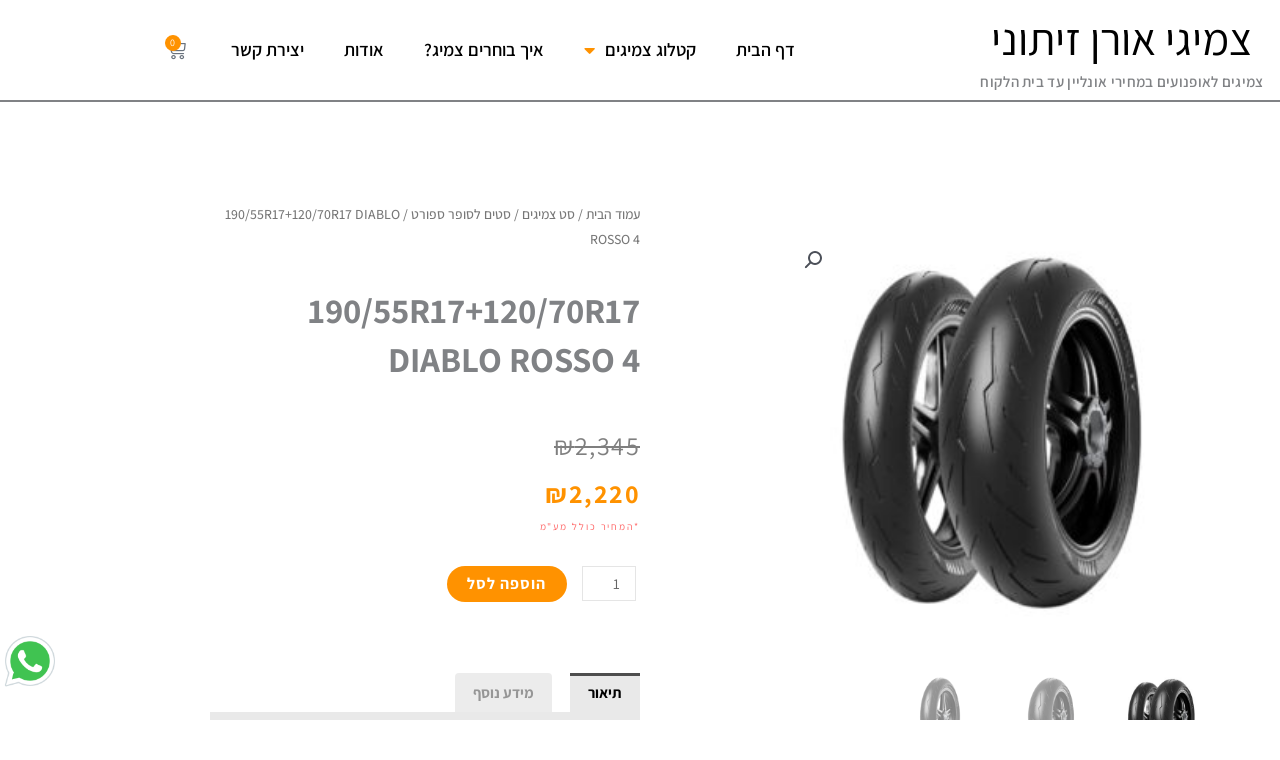

--- FILE ---
content_type: text/html; charset=UTF-8
request_url: https://orenzeitunitires.com/product/190-55r17120-70r17-diablo-rosso-4/
body_size: 42682
content:
<!DOCTYPE html>
<html dir="rtl" lang="he-IL">
<head>
<meta charset="UTF-8">
<meta name="viewport" content="width=device-width, initial-scale=1">
<link rel="profile" href="https://gmpg.org/xfn/11">
<!-- Global site tag (gtag.js) - Google Analytics -->
<script async src="https://www.googletagmanager.com/gtag/js?id=G-6KX0WFJDFE"></script>
<script>
  window.dataLayer = window.dataLayer || [];
  function gtag(){dataLayer.push(arguments);}
  gtag('js', new Date());

  gtag('config', 'G-6KX0WFJDFE');
</script>
<meta name='robots' content='index, follow, max-image-preview:large, max-snippet:-1, max-video-preview:-1' />
	<style>img:is([sizes="auto" i], [sizes^="auto," i]) { contain-intrinsic-size: 3000px 1500px }</style>
	
	<!-- This site is optimized with the Yoast SEO plugin v26.8 - https://yoast.com/product/yoast-seo-wordpress/ -->
	<title>190/55R17+120/70R17 DIABLO ROSSO 4 - צמיגי אורן זיתוני</title><link rel="preload" as="style" href="https://fonts.googleapis.com/css?family=Assistant%3A400%2C%7CLato%3A700%2C600&#038;display=swap" /><link rel="stylesheet" href="https://fonts.googleapis.com/css?family=Assistant%3A400%2C%7CLato%3A700%2C600&#038;display=swap" media="print" onload="this.media='all'" /><noscript><link rel="stylesheet" href="https://fonts.googleapis.com/css?family=Assistant%3A400%2C%7CLato%3A700%2C600&#038;display=swap" /></noscript>
	<link rel="canonical" href="https://orenzeitunitires.com/product/190-55r17120-70r17-diablo-rosso-4/" />
	<meta property="og:locale" content="he_IL" />
	<meta property="og:type" content="article" />
	<meta property="og:title" content="190/55R17+120/70R17 DIABLO ROSSO 4 - צמיגי אורן זיתוני" />
	<meta property="og:description" content="צמיגי פירלי" />
	<meta property="og:url" content="https://orenzeitunitires.com/product/190-55r17120-70r17-diablo-rosso-4/" />
	<meta property="og:site_name" content="צמיגי אורן זיתוני" />
	<meta property="article:publisher" content="https://www.facebook.com/zeituniorentires" />
	<meta property="article:modified_time" content="2025-12-11T19:55:23+00:00" />
	<meta property="og:image" content="https://orenzeitunitires.com/wp-content/uploads/2023/07/סטים-לסופר-ספורט.jpeg" />
	<meta property="og:image:width" content="992" />
	<meta property="og:image:height" content="992" />
	<meta property="og:image:type" content="image/jpeg" />
	<meta name="twitter:card" content="summary_large_image" />
	<script type="application/ld+json" class="yoast-schema-graph">{"@context":"https://schema.org","@graph":[{"@type":"WebPage","@id":"https://orenzeitunitires.com/product/190-55r17120-70r17-diablo-rosso-4/","url":"https://orenzeitunitires.com/product/190-55r17120-70r17-diablo-rosso-4/","name":"190/55R17+120/70R17 DIABLO ROSSO 4 - צמיגי אורן זיתוני","isPartOf":{"@id":"https://orenzeitunitires.com/#website"},"primaryImageOfPage":{"@id":"https://orenzeitunitires.com/product/190-55r17120-70r17-diablo-rosso-4/#primaryimage"},"image":{"@id":"https://orenzeitunitires.com/product/190-55r17120-70r17-diablo-rosso-4/#primaryimage"},"thumbnailUrl":"https://orenzeitunitires.com/wp-content/uploads/2023/07/סטים-לסופר-ספורט.jpeg","datePublished":"2023-12-03T19:11:24+00:00","dateModified":"2025-12-11T19:55:23+00:00","breadcrumb":{"@id":"https://orenzeitunitires.com/product/190-55r17120-70r17-diablo-rosso-4/#breadcrumb"},"inLanguage":"he-IL","potentialAction":[{"@type":"ReadAction","target":["https://orenzeitunitires.com/product/190-55r17120-70r17-diablo-rosso-4/"]}]},{"@type":"ImageObject","inLanguage":"he-IL","@id":"https://orenzeitunitires.com/product/190-55r17120-70r17-diablo-rosso-4/#primaryimage","url":"https://orenzeitunitires.com/wp-content/uploads/2023/07/סטים-לסופר-ספורט.jpeg","contentUrl":"https://orenzeitunitires.com/wp-content/uploads/2023/07/סטים-לסופר-ספורט.jpeg","width":992,"height":992,"caption":"סטים לסופר ספורט"},{"@type":"BreadcrumbList","@id":"https://orenzeitunitires.com/product/190-55r17120-70r17-diablo-rosso-4/#breadcrumb","itemListElement":[{"@type":"ListItem","position":1,"name":"Home","item":"https://orenzeitunitires.com/"},{"@type":"ListItem","position":2,"name":"חנות","item":"https://orenzeitunitires.com/%d7%97%d7%a0%d7%95%d7%aa-%d7%a6%d7%9e%d7%99%d7%92%d7%99-%d7%90%d7%95%d7%a8%d7%9f-%d7%96%d7%99%d7%aa%d7%95%d7%a0%d7%99/"},{"@type":"ListItem","position":3,"name":"190/55R17+120/70R17 DIABLO ROSSO 4"}]},{"@type":"WebSite","@id":"https://orenzeitunitires.com/#website","url":"https://orenzeitunitires.com/","name":"צמיגי אורן זיתוני","description":"צמיגים לאופנועים במחירי אונליין עד בית הלקוח","publisher":{"@id":"https://orenzeitunitires.com/#organization"},"potentialAction":[{"@type":"SearchAction","target":{"@type":"EntryPoint","urlTemplate":"https://orenzeitunitires.com/?s={search_term_string}"},"query-input":{"@type":"PropertyValueSpecification","valueRequired":true,"valueName":"search_term_string"}}],"inLanguage":"he-IL"},{"@type":"Organization","@id":"https://orenzeitunitires.com/#organization","name":"צמיגי אורן זיתוני","url":"https://orenzeitunitires.com/","logo":{"@type":"ImageObject","inLanguage":"he-IL","@id":"https://orenzeitunitires.com/#/schema/logo/image/","url":"https://orenzeitunitires.com/wp-content/uploads/2020/12/אופנועים-לאודות-scaled.jpg","contentUrl":"https://orenzeitunitires.com/wp-content/uploads/2020/12/אופנועים-לאודות-scaled.jpg","width":1366,"height":2048,"caption":"צמיגי אורן זיתוני"},"image":{"@id":"https://orenzeitunitires.com/#/schema/logo/image/"},"sameAs":["https://www.facebook.com/zeituniorentires"]}]}</script>
	<!-- / Yoast SEO plugin. -->


<link rel='dns-prefetch' href='//cdn.enable.co.il' />
<link rel='dns-prefetch' href='//fonts.googleapis.com' />
<link href='https://fonts.gstatic.com' crossorigin rel='preconnect' />
<link rel="alternate" type="application/rss+xml" title="צמיגי אורן זיתוני &laquo; פיד‏" href="https://orenzeitunitires.com/feed/" />
<link rel="alternate" type="application/rss+xml" title="צמיגי אורן זיתוני &laquo; פיד תגובות‏" href="https://orenzeitunitires.com/comments/feed/" />
<link rel='stylesheet' id='astra-theme-css-rtl-css' href='https://orenzeitunitires.com/wp-content/themes/astra/assets/css/minified/style.min-rtl.css?ver=4.12.0' media='all' />
<style id='astra-theme-css-inline-css'>
:root{--ast-post-nav-space:0;--ast-container-default-xlg-padding:3em;--ast-container-default-lg-padding:3em;--ast-container-default-slg-padding:2em;--ast-container-default-md-padding:3em;--ast-container-default-sm-padding:3em;--ast-container-default-xs-padding:2.4em;--ast-container-default-xxs-padding:1.8em;--ast-code-block-background:#EEEEEE;--ast-comment-inputs-background:#FAFAFA;--ast-normal-container-width:1200px;--ast-narrow-container-width:750px;--ast-blog-title-font-weight:normal;--ast-blog-meta-weight:inherit;--ast-global-color-primary:var(--ast-global-color-5);--ast-global-color-secondary:var(--ast-global-color-4);--ast-global-color-alternate-background:var(--ast-global-color-7);--ast-global-color-subtle-background:var(--ast-global-color-6);--ast-bg-style-guide:var( --ast-global-color-secondary,--ast-global-color-5 );--ast-shadow-style-guide:0px 0px 4px 0 #00000057;--ast-global-dark-bg-style:#fff;--ast-global-dark-lfs:#fbfbfb;--ast-widget-bg-color:#fafafa;--ast-wc-container-head-bg-color:#fbfbfb;--ast-title-layout-bg:#eeeeee;--ast-search-border-color:#e7e7e7;--ast-lifter-hover-bg:#e6e6e6;--ast-gallery-block-color:#000;--srfm-color-input-label:var(--ast-global-color-2);}html{font-size:93.75%;}a{color:#4e4e4e;}a:hover,a:focus{color:#0084d6;}body,button,input,select,textarea,.ast-button,.ast-custom-button{font-family:'Assistant',sans-serif;font-weight:400;font-size:15px;font-size:1rem;}blockquote{color:#000000;}h1,h2,h3,h4,h5,h6,.entry-content :where(h1,h2,h3,h4,h5,h6),.entry-content :where(h1,h2,h3,h4,h5,h6) a,.site-title,.site-title a{font-family:'Lato',sans-serif;font-weight:700;}.ast-site-identity .site-title a{color:var(--ast-global-color-2);}.site-title{font-size:35px;font-size:2.3333333333333rem;display:block;}.site-header .site-description{font-size:15px;font-size:1rem;display:none;}.entry-title{font-size:30px;font-size:2rem;}.archive .ast-article-post .ast-article-inner,.blog .ast-article-post .ast-article-inner,.archive .ast-article-post .ast-article-inner:hover,.blog .ast-article-post .ast-article-inner:hover{overflow:hidden;}h1,.entry-content :where(h1),.entry-content :where(h1) a{font-size:66px;font-size:4.4rem;font-weight:700;font-family:'Lato',sans-serif;line-height:1.4em;}h2,.entry-content :where(h2),.entry-content :where(h2) a{font-size:42px;font-size:2.8rem;font-weight:700;font-family:'Lato',sans-serif;line-height:1.3em;}h3,.entry-content :where(h3),.entry-content :where(h3) a{font-size:30px;font-size:2rem;font-weight:700;font-family:'Lato',sans-serif;line-height:1.3em;}h4,.entry-content :where(h4),.entry-content :where(h4) a{font-size:20px;font-size:1.3333333333333rem;line-height:1.2em;font-weight:700;font-family:'Lato',sans-serif;}h5,.entry-content :where(h5),.entry-content :where(h5) a{font-size:18px;font-size:1.2rem;line-height:1.2em;font-weight:700;font-family:'Lato',sans-serif;}h6,.entry-content :where(h6),.entry-content :where(h6) a{font-size:15px;font-size:1rem;line-height:1.25em;font-weight:700;font-family:'Lato',sans-serif;}::selection{background-color:#54595f;color:#ffffff;}body,h1,h2,h3,h4,h5,h6,.entry-title a,.entry-content :where(h1,h2,h3,h4,h5,h6),.entry-content :where(h1,h2,h3,h4,h5,h6) a{color:#333333;}.tagcloud a:hover,.tagcloud a:focus,.tagcloud a.current-item{color:#ffffff;border-color:#4e4e4e;background-color:#4e4e4e;}input:focus,input[type="text"]:focus,input[type="email"]:focus,input[type="url"]:focus,input[type="password"]:focus,input[type="reset"]:focus,input[type="search"]:focus,textarea:focus{border-color:#4e4e4e;}input[type="radio"]:checked,input[type=reset],input[type="checkbox"]:checked,input[type="checkbox"]:hover:checked,input[type="checkbox"]:focus:checked,input[type=range]::-webkit-slider-thumb{border-color:#4e4e4e;background-color:#4e4e4e;box-shadow:none;}.site-footer a:hover + .post-count,.site-footer a:focus + .post-count{background:#4e4e4e;border-color:#4e4e4e;}.single .nav-links .nav-previous,.single .nav-links .nav-next{color:#4e4e4e;}.entry-meta,.entry-meta *{line-height:1.45;color:#4e4e4e;}.entry-meta a:not(.ast-button):hover,.entry-meta a:not(.ast-button):hover *,.entry-meta a:not(.ast-button):focus,.entry-meta a:not(.ast-button):focus *,.page-links > .page-link,.page-links .page-link:hover,.post-navigation a:hover{color:#0084d6;}#cat option,.secondary .calendar_wrap thead a,.secondary .calendar_wrap thead a:visited{color:#4e4e4e;}.secondary .calendar_wrap #today,.ast-progress-val span{background:#4e4e4e;}.secondary a:hover + .post-count,.secondary a:focus + .post-count{background:#4e4e4e;border-color:#4e4e4e;}.calendar_wrap #today > a{color:#ffffff;}.page-links .page-link,.single .post-navigation a{color:#4e4e4e;}.ast-header-break-point .main-header-bar .ast-button-wrap .menu-toggle{border-radius:0px;}.ast-search-menu-icon .search-form button.search-submit{padding:0 4px;}.ast-search-menu-icon form.search-form{padding-right:0;}.ast-header-search .ast-search-menu-icon.ast-dropdown-active .search-form,.ast-header-search .ast-search-menu-icon.ast-dropdown-active .search-field:focus{transition:all 0.2s;}.search-form input.search-field:focus{outline:none;}.ast-archive-title{color:#333333;}.widget-title,.widget .wp-block-heading{font-size:21px;font-size:1.4rem;color:#333333;}.ast-single-post .entry-content a,.ast-comment-content a:not(.ast-comment-edit-reply-wrap a),.woocommerce-js .woocommerce-product-details__short-description a{text-decoration:underline;}.ast-single-post .wp-block-button .wp-block-button__link,.ast-single-post .elementor-widget-button .elementor-button,.ast-single-post .entry-content .uagb-tab a,.ast-single-post .entry-content .uagb-ifb-cta a,.ast-single-post .entry-content .wp-block-uagb-buttons a,.ast-single-post .entry-content .uabb-module-content a,.ast-single-post .entry-content .uagb-post-grid a,.ast-single-post .entry-content .uagb-timeline a,.ast-single-post .entry-content .uagb-toc__wrap a,.ast-single-post .entry-content .uagb-taxomony-box a,.ast-single-post .entry-content .woocommerce a,.entry-content .wp-block-latest-posts > li > a,.ast-single-post .entry-content .wp-block-file__button,a.ast-post-filter-single,.ast-single-post .wp-block-buttons .wp-block-button.is-style-outline .wp-block-button__link,.ast-single-post .ast-comment-content .comment-reply-link,.ast-single-post .ast-comment-content .comment-edit-link,.entry-content [CLASS*="wc-block"] .wc-block-components-button,.entry-content [CLASS*="wc-block"] .wc-block-components-totals-coupon-link,.entry-content [CLASS*="wc-block"] .wc-block-components-product-name{text-decoration:none;}.ast-search-menu-icon.slide-search a:focus-visible:focus-visible,.astra-search-icon:focus-visible,#close:focus-visible,a:focus-visible,.ast-menu-toggle:focus-visible,.site .skip-link:focus-visible,.wp-block-loginout input:focus-visible,.wp-block-search.wp-block-search__button-inside .wp-block-search__inside-wrapper,.ast-header-navigation-arrow:focus-visible,.woocommerce .wc-proceed-to-checkout > .checkout-button:focus-visible,.woocommerce .woocommerce-MyAccount-navigation ul li a:focus-visible,.ast-orders-table__row .ast-orders-table__cell:focus-visible,.woocommerce .woocommerce-order-details .order-again > .button:focus-visible,.woocommerce .woocommerce-message a.button.wc-forward:focus-visible,.woocommerce #minus_qty:focus-visible,.woocommerce #plus_qty:focus-visible,a#ast-apply-coupon:focus-visible,.woocommerce .woocommerce-info a:focus-visible,.woocommerce .astra-shop-summary-wrap a:focus-visible,.woocommerce a.wc-forward:focus-visible,#ast-apply-coupon:focus-visible,.woocommerce-js .woocommerce-mini-cart-item a.remove:focus-visible,#close:focus-visible,.button.search-submit:focus-visible,#search_submit:focus,.normal-search:focus-visible,.ast-header-account-wrap:focus-visible,.woocommerce .ast-on-card-button.ast-quick-view-trigger:focus,.astra-cart-drawer-close:focus,.ast-single-variation:focus,.ast-woocommerce-product-gallery__image:focus,.ast-button:focus,.woocommerce-product-gallery--with-images [data-controls="prev"]:focus-visible,.woocommerce-product-gallery--with-images [data-controls="next"]:focus-visible,.ast-builder-button-wrap:has(.ast-custom-button-link:focus),.ast-builder-button-wrap .ast-custom-button-link:focus{outline-style:dotted;outline-color:inherit;outline-width:thin;}input:focus,input[type="text"]:focus,input[type="email"]:focus,input[type="url"]:focus,input[type="password"]:focus,input[type="reset"]:focus,input[type="search"]:focus,input[type="number"]:focus,textarea:focus,.wp-block-search__input:focus,[data-section="section-header-mobile-trigger"] .ast-button-wrap .ast-mobile-menu-trigger-minimal:focus,.ast-mobile-popup-drawer.active .menu-toggle-close:focus,.woocommerce-ordering select.orderby:focus,#ast-scroll-top:focus,#coupon_code:focus,.woocommerce-page #comment:focus,.woocommerce #reviews #respond input#submit:focus,.woocommerce a.add_to_cart_button:focus,.woocommerce .button.single_add_to_cart_button:focus,.woocommerce .woocommerce-cart-form button:focus,.woocommerce .woocommerce-cart-form__cart-item .quantity .qty:focus,.woocommerce .woocommerce-billing-fields .woocommerce-billing-fields__field-wrapper .woocommerce-input-wrapper > .input-text:focus,.woocommerce #order_comments:focus,.woocommerce #place_order:focus,.woocommerce .woocommerce-address-fields .woocommerce-address-fields__field-wrapper .woocommerce-input-wrapper > .input-text:focus,.woocommerce .woocommerce-MyAccount-content form button:focus,.woocommerce .woocommerce-MyAccount-content .woocommerce-EditAccountForm .woocommerce-form-row .woocommerce-Input.input-text:focus,.woocommerce .ast-woocommerce-container .woocommerce-pagination ul.page-numbers li a:focus,body #content .woocommerce form .form-row .select2-container--default .select2-selection--single:focus,#ast-coupon-code:focus,.woocommerce.woocommerce-js .quantity input[type=number]:focus,.woocommerce-js .woocommerce-mini-cart-item .quantity input[type=number]:focus,.woocommerce p#ast-coupon-trigger:focus{border-style:dotted;border-color:inherit;border-width:thin;}input{outline:none;}.woocommerce-js input[type=text]:focus,.woocommerce-js input[type=email]:focus,.woocommerce-js textarea:focus,input[type=number]:focus,.comments-area textarea#comment:focus,.comments-area textarea#comment:active,.comments-area .ast-comment-formwrap input[type="text"]:focus,.comments-area .ast-comment-formwrap input[type="text"]:active{outline-style:unset;outline-color:inherit;outline-width:thin;}.main-header-menu .menu-link,.ast-header-custom-item a{color:#333333;}.main-header-menu .menu-item:hover > .menu-link,.main-header-menu .menu-item:hover > .ast-menu-toggle,.main-header-menu .ast-masthead-custom-menu-items a:hover,.main-header-menu .menu-item.focus > .menu-link,.main-header-menu .menu-item.focus > .ast-menu-toggle,.main-header-menu .current-menu-item > .menu-link,.main-header-menu .current-menu-ancestor > .menu-link,.main-header-menu .current-menu-item > .ast-menu-toggle,.main-header-menu .current-menu-ancestor > .ast-menu-toggle{color:#4e4e4e;}.header-main-layout-3 .ast-main-header-bar-alignment{margin-right:auto;}.header-main-layout-2 .site-header-section-left .ast-site-identity{text-align:right;}.ast-logo-title-inline .site-logo-img{padding-right:1em;}.site-logo-img img{ transition:all 0.2s linear;}body .ast-oembed-container *{position:absolute;top:0;width:100%;height:100%;right:0;}body .wp-block-embed-pocket-casts .ast-oembed-container *{position:unset;}.ast-header-break-point .ast-mobile-menu-buttons-minimal.menu-toggle{background:transparent;color:#000000;}.ast-header-break-point .ast-mobile-menu-buttons-outline.menu-toggle{background:transparent;border:1px solid #000000;color:#000000;}.ast-header-break-point .ast-mobile-menu-buttons-fill.menu-toggle{background:#000000;color:#ffffff;}.ast-single-post-featured-section + article {margin-top: 2em;}.site-content .ast-single-post-featured-section img {width: 100%;overflow: hidden;object-fit: cover;}.site > .ast-single-related-posts-container {margin-top: 0;}@media (min-width: 922px) {.ast-desktop .ast-container--narrow {max-width: var(--ast-narrow-container-width);margin: 0 auto;}}.ast-page-builder-template .hentry {margin: 0;}.ast-page-builder-template .site-content > .ast-container {max-width: 100%;padding: 0;}.ast-page-builder-template .site .site-content #primary {padding: 0;margin: 0;}.ast-page-builder-template .no-results {text-align: center;margin: 4em auto;}.ast-page-builder-template .ast-pagination {padding: 2em;}.ast-page-builder-template .entry-header.ast-no-title.ast-no-thumbnail {margin-top: 0;}.ast-page-builder-template .entry-header.ast-header-without-markup {margin-top: 0;margin-bottom: 0;}.ast-page-builder-template .entry-header.ast-no-title.ast-no-meta {margin-bottom: 0;}.ast-page-builder-template.single .post-navigation {padding-bottom: 2em;}.ast-page-builder-template.single-post .site-content > .ast-container {max-width: 100%;}.ast-page-builder-template .entry-header {margin-top: 2em;margin-left: auto;margin-right: auto;}.ast-single-post.ast-page-builder-template .site-main > article,.woocommerce.ast-page-builder-template .site-main {padding-top: 2em;padding-left: 20px;padding-right: 20px;}.ast-page-builder-template .ast-archive-description {margin: 2em auto 0;padding-left: 20px;padding-right: 20px;}.ast-page-builder-template .ast-row {margin-left: 0;margin-right: 0;}.single.ast-page-builder-template .entry-header + .entry-content,.single.ast-page-builder-template .ast-single-entry-banner + .site-content article .entry-content {margin-bottom: 2em;}@media(min-width: 921px) {.ast-page-builder-template.archive.ast-right-sidebar .ast-row article,.ast-page-builder-template.archive.ast-left-sidebar .ast-row article {padding-left: 0;padding-right: 0;}}.ast-small-footer{color:#000000;}.ast-small-footer > .ast-footer-overlay{background-color:#ffffff;;}.ast-small-footer a{color:#434343;}.ast-small-footer a:hover{color:#3197d6;}.footer-adv .footer-adv-overlay{border-top-style:solid;}@media( max-width: 420px ) {.single .nav-links .nav-previous,.single .nav-links .nav-next {width: 100%;text-align: center;}}.wp-block-buttons.aligncenter{justify-content:center;}.wp-block-button.is-style-outline .wp-block-button__link.wp-element-button,.ast-outline-button{border-color:#f4f4f4;font-family:inherit;font-weight:inherit;line-height:1em;border-top-left-radius:0px;border-top-right-radius:0px;border-bottom-right-radius:0px;border-bottom-left-radius:0px;}.wp-block-button.is-style-outline .wp-block-button__link:hover,.wp-block-buttons .wp-block-button.is-style-outline .wp-block-button__link:focus,.wp-block-buttons .wp-block-button.is-style-outline > .wp-block-button__link:not(.has-text-color):hover,.wp-block-buttons .wp-block-button.wp-block-button__link.is-style-outline:not(.has-text-color):hover,.ast-outline-button:hover,.ast-outline-button:focus,.wp-block-uagb-buttons-child .uagb-buttons-repeater.ast-outline-button:hover,.wp-block-uagb-buttons-child .uagb-buttons-repeater.ast-outline-button:focus{background-color:#000000;}.wp-block-button .wp-block-button__link.wp-element-button.is-style-outline:not(.has-background),.wp-block-button.is-style-outline>.wp-block-button__link.wp-element-button:not(.has-background),.ast-outline-button{background-color:#f4f4f4;}.entry-content[data-ast-blocks-layout] > figure{margin-bottom:1em;}h1.widget-title{font-weight:700;}h2.widget-title{font-weight:700;}h3.widget-title{font-weight:700;}.elementor-widget-container .elementor-loop-container .e-loop-item[data-elementor-type="loop-item"]{width:100%;}#page{display:flex;flex-direction:column;min-height:100vh;}.ast-404-layout-1 h1.page-title{color:var(--ast-global-color-2);}.single .post-navigation a{line-height:1em;height:inherit;}.error-404 .page-sub-title{font-size:1.5rem;font-weight:inherit;}.search .site-content .content-area .search-form{margin-bottom:0;}#page .site-content{flex-grow:1;}.widget{margin-bottom:1.25em;}#secondary li{line-height:1.5em;}#secondary .wp-block-group h2{margin-bottom:0.7em;}#secondary h2{font-size:1.7rem;}.ast-separate-container .ast-article-post,.ast-separate-container .ast-article-single,.ast-separate-container .comment-respond{padding:3em;}.ast-separate-container .ast-article-single .ast-article-single{padding:0;}.ast-article-single .wp-block-post-template-is-layout-grid{padding-right:0;}.ast-separate-container .comments-title,.ast-narrow-container .comments-title{padding:1.5em 2em;}.ast-page-builder-template .comment-form-textarea,.ast-comment-formwrap .ast-grid-common-col{padding:0;}.ast-comment-formwrap{padding:0;display:inline-flex;column-gap:20px;width:100%;margin-left:0;margin-right:0;}.comments-area textarea#comment:focus,.comments-area textarea#comment:active,.comments-area .ast-comment-formwrap input[type="text"]:focus,.comments-area .ast-comment-formwrap input[type="text"]:active {box-shadow:none;outline:none;}.archive.ast-page-builder-template .entry-header{margin-top:2em;}.ast-page-builder-template .ast-comment-formwrap{width:100%;}.entry-title{margin-bottom:0.5em;}.ast-archive-description p{font-size:inherit;font-weight:inherit;line-height:inherit;}.ast-separate-container .ast-comment-list li.depth-1,.hentry{margin-bottom:2em;}@media (min-width:921px){.ast-left-sidebar.ast-page-builder-template #secondary,.archive.ast-right-sidebar.ast-page-builder-template .site-main{padding-right:20px;padding-left:20px;}}@media (max-width:544px){.ast-comment-formwrap.ast-row{column-gap:10px;display:inline-block;}#ast-commentform .ast-grid-common-col{position:relative;width:100%;}}@media (min-width:1201px){.ast-separate-container .ast-article-post,.ast-separate-container .ast-article-single,.ast-separate-container .ast-author-box,.ast-separate-container .ast-404-layout-1,.ast-separate-container .no-results{padding:3em;}}@media (max-width:921px){.ast-left-sidebar #content > .ast-container{display:flex;flex-direction:column-reverse;width:100%;}}@media (min-width:922px){.ast-separate-container.ast-right-sidebar #primary,.ast-separate-container.ast-left-sidebar #primary{border:0;}.search-no-results.ast-separate-container #primary{margin-bottom:4em;}}.elementor-widget-button .elementor-button{border-style:solid;text-decoration:none;border-top-width:0;border-right-width:0;border-left-width:0;border-bottom-width:0;}body .elementor-button.elementor-size-sm,body .elementor-button.elementor-size-xs,body .elementor-button.elementor-size-md,body .elementor-button.elementor-size-lg,body .elementor-button.elementor-size-xl,body .elementor-button{border-top-left-radius:0px;border-top-right-radius:0px;border-bottom-right-radius:0px;border-bottom-left-radius:0px;padding-top:16px;padding-right:25px;padding-bottom:16px;padding-left:25px;}.elementor-widget-button .elementor-button{border-color:#f4f4f4;background-color:#f4f4f4;}.elementor-widget-button .elementor-button:hover,.elementor-widget-button .elementor-button:focus{color:#ffffff;background-color:#000000;border-color:#000000;}.wp-block-button .wp-block-button__link ,.elementor-widget-button .elementor-button,.elementor-widget-button .elementor-button:visited{color:#000000;}.elementor-widget-button .elementor-button{line-height:1em;}.wp-block-button .wp-block-button__link:hover,.wp-block-button .wp-block-button__link:focus{color:#ffffff;background-color:#000000;border-color:#000000;}.elementor-widget-heading h1.elementor-heading-title{line-height:1.4em;}.elementor-widget-heading h2.elementor-heading-title{line-height:1.3em;}.elementor-widget-heading h3.elementor-heading-title{line-height:1.3em;}.elementor-widget-heading h4.elementor-heading-title{line-height:1.2em;}.elementor-widget-heading h5.elementor-heading-title{line-height:1.2em;}.elementor-widget-heading h6.elementor-heading-title{line-height:1.25em;}.wp-block-button .wp-block-button__link,.wp-block-search .wp-block-search__button,body .wp-block-file .wp-block-file__button{border-color:#f4f4f4;background-color:#f4f4f4;color:#000000;font-family:inherit;font-weight:inherit;line-height:1em;border-top-left-radius:0px;border-top-right-radius:0px;border-bottom-right-radius:0px;border-bottom-left-radius:0px;padding-top:16px;padding-right:25px;padding-bottom:16px;padding-left:25px;}.menu-toggle,button,.ast-button,.ast-custom-button,.button,input#submit,input[type="button"],input[type="submit"],input[type="reset"],form[CLASS*="wp-block-search__"].wp-block-search .wp-block-search__inside-wrapper .wp-block-search__button,body .wp-block-file .wp-block-file__button,.search .search-submit{border-style:solid;border-top-width:0;border-right-width:0;border-left-width:0;border-bottom-width:0;color:#000000;border-color:#f4f4f4;background-color:#f4f4f4;padding-top:16px;padding-right:25px;padding-bottom:16px;padding-left:25px;font-family:inherit;font-weight:inherit;line-height:1em;border-top-left-radius:0px;border-top-right-radius:0px;border-bottom-right-radius:0px;border-bottom-left-radius:0px;}button:focus,.menu-toggle:hover,button:hover,.ast-button:hover,.ast-custom-button:hover .button:hover,.ast-custom-button:hover ,input[type=reset]:hover,input[type=reset]:focus,input#submit:hover,input#submit:focus,input[type="button"]:hover,input[type="button"]:focus,input[type="submit"]:hover,input[type="submit"]:focus,form[CLASS*="wp-block-search__"].wp-block-search .wp-block-search__inside-wrapper .wp-block-search__button:hover,form[CLASS*="wp-block-search__"].wp-block-search .wp-block-search__inside-wrapper .wp-block-search__button:focus,body .wp-block-file .wp-block-file__button:hover,body .wp-block-file .wp-block-file__button:focus{color:#ffffff;background-color:#000000;border-color:#000000;}form[CLASS*="wp-block-search__"].wp-block-search .wp-block-search__inside-wrapper .wp-block-search__button.has-icon{padding-top:calc(16px - 3px);padding-right:calc(25px - 3px);padding-bottom:calc(16px - 3px);padding-left:calc(25px - 3px);}@media (max-width:921px){.ast-mobile-header-stack .main-header-bar .ast-search-menu-icon{display:inline-block;}.ast-header-break-point.ast-header-custom-item-outside .ast-mobile-header-stack .main-header-bar .ast-search-icon{margin:0;}.ast-comment-avatar-wrap img{max-width:2.5em;}.ast-comment-meta{padding:0 1.8888em 1.3333em;}.ast-separate-container .ast-comment-list li.depth-1{padding:1.5em 2.14em;}.ast-separate-container .comment-respond{padding:2em 2.14em;}}@media (min-width:544px){.ast-container{max-width:100%;}}@media (max-width:544px){.ast-separate-container .ast-article-post,.ast-separate-container .ast-article-single,.ast-separate-container .comments-title,.ast-separate-container .ast-archive-description{padding:1.5em 1em;}.ast-separate-container #content .ast-container{padding-left:0.54em;padding-right:0.54em;}.ast-separate-container .ast-comment-list .bypostauthor{padding:.5em;}.ast-search-menu-icon.ast-dropdown-active .search-field{width:170px;}}.main-header-bar .button-custom-menu-item .ast-custom-button-link .ast-custom-button,.ast-theme-transparent-header .main-header-bar .button-custom-menu-item .ast-custom-button-link .ast-custom-button{font-family:inherit;font-weight:inherit;line-height:1;}.main-header-bar .button-custom-menu-item .ast-custom-button-link .ast-custom-button{padding-top:0px;padding-bottom:0px;padding-left:0px;padding-right:0px;border-top-left-radius:0px;border-top-right-radius:0px;border-bottom-right-radius:0px;border-bottom-left-radius:0px;border-style:solid;border-top-width:0px;border-right-width:0px;border-left-width:0px;border-bottom-width:0px;}.ast-theme-transparent-header .main-header-bar .button-custom-menu-item .ast-custom-button-link .ast-custom-button{border-style:solid;} #ast-mobile-header .ast-site-header-cart-li a{pointer-events:none;}.ast-separate-container{background-color:#f9f9f9;}@media (max-width:921px){.site-title{display:block;}.site-header .site-description{display:none;}h1,.entry-content :where(h1),.entry-content :where(h1) a{font-size:50px;}h2,.entry-content :where(h2),.entry-content :where(h2) a{font-size:25px;}h3,.entry-content :where(h3),.entry-content :where(h3) a{font-size:20px;}}@media (max-width:544px){.site-title{display:block;}.site-header .site-description{display:none;}h1,.entry-content :where(h1),.entry-content :where(h1) a{font-size:30px;}h2,.entry-content :where(h2),.entry-content :where(h2) a{font-size:25px;}h3,.entry-content :where(h3),.entry-content :where(h3) a{font-size:20px;}}@media (max-width:921px){html{font-size:85.5%;}}@media (max-width:544px){html{font-size:85.5%;}}@media (min-width:922px){.ast-container{max-width:1240px;}}@font-face {font-family: "Astra";src: url(https://orenzeitunitires.com/wp-content/themes/astra/assets/fonts/astra.woff) format("woff"),url(https://orenzeitunitires.com/wp-content/themes/astra/assets/fonts/astra.ttf) format("truetype"),url(https://orenzeitunitires.com/wp-content/themes/astra/assets/fonts/astra.svg#astra) format("svg");font-weight: normal;font-style: normal;font-display: fallback;}@media (max-width:921px) {.main-header-bar .main-header-bar-navigation{display:none;}}.ast-desktop .main-header-menu.submenu-with-border .sub-menu,.ast-desktop .main-header-menu.submenu-with-border .astra-full-megamenu-wrapper{border-color:#dddddd;}.ast-desktop .main-header-menu.submenu-with-border .sub-menu{border-style:solid;}.ast-desktop .main-header-menu.submenu-with-border .sub-menu .sub-menu{top:-0px;}.ast-desktop .main-header-menu.submenu-with-border .sub-menu .menu-link,.ast-desktop .main-header-menu.submenu-with-border .children .menu-link{border-bottom-width:1px;border-style:solid;border-color:#eaeaea;}@media (min-width:922px){.main-header-menu .sub-menu .menu-item.ast-left-align-sub-menu:hover > .sub-menu,.main-header-menu .sub-menu .menu-item.ast-left-align-sub-menu.focus > .sub-menu{margin-left:-0px;}}.ast-small-footer{border-top-style:solid;border-top-width:1px;border-top-color:rgba(122,122,122,0.13);}.site .comments-area{padding-bottom:3em;}.ast-header-break-point.ast-header-custom-item-inside .main-header-bar .main-header-bar-navigation .ast-search-icon {display: none;}.ast-header-break-point.ast-header-custom-item-inside .main-header-bar .ast-search-menu-icon .search-form {padding: 0;display: block;overflow: hidden;}.ast-header-break-point .ast-header-custom-item .widget:last-child {margin-bottom: 1em;}.ast-header-custom-item .widget {margin: 0.5em;display: inline-block;vertical-align: middle;}.ast-header-custom-item .widget p {margin-bottom: 0;}.ast-header-custom-item .widget li {width: auto;}.ast-header-custom-item-inside .button-custom-menu-item .menu-link {display: none;}.ast-header-custom-item-inside.ast-header-break-point .button-custom-menu-item .ast-custom-button-link {display: none;}.ast-header-custom-item-inside.ast-header-break-point .button-custom-menu-item .menu-link {display: block;}.ast-header-break-point.ast-header-custom-item-outside .main-header-bar .ast-search-icon {margin-left: 1em;}.ast-header-break-point.ast-header-custom-item-inside .main-header-bar .ast-search-menu-icon .search-field,.ast-header-break-point.ast-header-custom-item-inside .main-header-bar .ast-search-menu-icon.ast-inline-search .search-field {width: 100%;padding-left: 5.5em;}.ast-header-break-point.ast-header-custom-item-inside .main-header-bar .ast-search-menu-icon .search-submit {display: block;position: absolute;height: 100%;top: 0;left: 0;padding: 0 1em;border-radius: 0;}.ast-header-break-point .ast-header-custom-item .ast-masthead-custom-menu-items {padding-right: 20px;padding-left: 20px;margin-bottom: 1em;margin-top: 1em;}.ast-header-custom-item-inside.ast-header-break-point .button-custom-menu-item {padding-right: 0;padding-left: 0;margin-top: 0;margin-bottom: 0;}.astra-icon-down_arrow::after {content: "\e900";font-family: Astra;}.astra-icon-close::after {content: "\e5cd";font-family: Astra;}.astra-icon-drag_handle::after {content: "\e25d";font-family: Astra;}.astra-icon-format_align_justify::after {content: "\e235";font-family: Astra;}.astra-icon-menu::after {content: "\e5d2";font-family: Astra;}.astra-icon-reorder::after {content: "\e8fe";font-family: Astra;}.astra-icon-search::after {content: "\e8b6";font-family: Astra;}.astra-icon-zoom_in::after {content: "\e56b";font-family: Astra;}.astra-icon-check-circle::after {content: "\e901";font-family: Astra;}.astra-icon-shopping-cart::after {content: "\f07a";font-family: Astra;}.astra-icon-shopping-bag::after {content: "\f290";font-family: Astra;}.astra-icon-shopping-basket::after {content: "\f291";font-family: Astra;}.astra-icon-circle-o::after {content: "\e903";font-family: Astra;}.astra-icon-certificate::after {content: "\e902";font-family: Astra;}.wp-block-file {display: flex;align-items: center;flex-wrap: wrap;justify-content: space-between;}.wp-block-pullquote {border: none;}.wp-block-pullquote blockquote::before {content: "\201D";font-family: "Helvetica",sans-serif;display: flex;transform: rotate( 180deg );font-size: 6rem;font-style: normal;line-height: 1;font-weight: bold;align-items: center;justify-content: center;}.has-text-align-right > blockquote::before {justify-content: flex-start;}.has-text-align-left > blockquote::before {justify-content: flex-end;}figure.wp-block-pullquote.is-style-solid-color blockquote {max-width: 100%;text-align: inherit;}:root {--wp--custom--ast-default-block-top-padding: 3em;--wp--custom--ast-default-block-right-padding: 3em;--wp--custom--ast-default-block-bottom-padding: 3em;--wp--custom--ast-default-block-left-padding: 3em;--wp--custom--ast-container-width: 1200px;--wp--custom--ast-content-width-size: 1200px;--wp--custom--ast-wide-width-size: calc(1200px + var(--wp--custom--ast-default-block-left-padding) + var(--wp--custom--ast-default-block-right-padding));}.ast-narrow-container {--wp--custom--ast-content-width-size: 750px;--wp--custom--ast-wide-width-size: 750px;}@media(max-width: 921px) {:root {--wp--custom--ast-default-block-top-padding: 3em;--wp--custom--ast-default-block-right-padding: 2em;--wp--custom--ast-default-block-bottom-padding: 3em;--wp--custom--ast-default-block-left-padding: 2em;}}@media(max-width: 544px) {:root {--wp--custom--ast-default-block-top-padding: 3em;--wp--custom--ast-default-block-right-padding: 1.5em;--wp--custom--ast-default-block-bottom-padding: 3em;--wp--custom--ast-default-block-left-padding: 1.5em;}}.entry-content > .wp-block-group,.entry-content > .wp-block-cover,.entry-content > .wp-block-columns {padding-top: var(--wp--custom--ast-default-block-top-padding);padding-right: var(--wp--custom--ast-default-block-right-padding);padding-bottom: var(--wp--custom--ast-default-block-bottom-padding);padding-left: var(--wp--custom--ast-default-block-left-padding);}.ast-plain-container.ast-no-sidebar .entry-content > .alignfull,.ast-page-builder-template .ast-no-sidebar .entry-content > .alignfull {margin-left: calc( -50vw + 50%);margin-right: calc( -50vw + 50%);max-width: 100vw;width: 100vw;}.ast-plain-container.ast-no-sidebar .entry-content .alignfull .alignfull,.ast-page-builder-template.ast-no-sidebar .entry-content .alignfull .alignfull,.ast-plain-container.ast-no-sidebar .entry-content .alignfull .alignwide,.ast-page-builder-template.ast-no-sidebar .entry-content .alignfull .alignwide,.ast-plain-container.ast-no-sidebar .entry-content .alignwide .alignfull,.ast-page-builder-template.ast-no-sidebar .entry-content .alignwide .alignfull,.ast-plain-container.ast-no-sidebar .entry-content .alignwide .alignwide,.ast-page-builder-template.ast-no-sidebar .entry-content .alignwide .alignwide,.ast-plain-container.ast-no-sidebar .entry-content .wp-block-column .alignfull,.ast-page-builder-template.ast-no-sidebar .entry-content .wp-block-column .alignfull,.ast-plain-container.ast-no-sidebar .entry-content .wp-block-column .alignwide,.ast-page-builder-template.ast-no-sidebar .entry-content .wp-block-column .alignwide {margin-left: auto;margin-right: auto;width: 100%;}[data-ast-blocks-layout] .wp-block-separator:not(.is-style-dots) {height: 0;}[data-ast-blocks-layout] .wp-block-separator {margin: 20px auto;}[data-ast-blocks-layout] .wp-block-separator:not(.is-style-wide):not(.is-style-dots) {max-width: 100px;}[data-ast-blocks-layout] .wp-block-separator.has-background {padding: 0;}.entry-content[data-ast-blocks-layout] > * {max-width: var(--wp--custom--ast-content-width-size);margin-left: auto;margin-right: auto;}.entry-content[data-ast-blocks-layout] > .alignwide {max-width: var(--wp--custom--ast-wide-width-size);}.entry-content[data-ast-blocks-layout] .alignfull {max-width: none;}.entry-content .wp-block-columns {margin-bottom: 0;}blockquote {margin: 1.5em;border-color: rgba(0,0,0,0.05);}.wp-block-quote:not(.has-text-align-right):not(.has-text-align-center) {border-right: 5px solid rgba(0,0,0,0.05);}.has-text-align-right > blockquote,blockquote.has-text-align-right {border-left: 5px solid rgba(0,0,0,0.05);}.has-text-align-left > blockquote,blockquote.has-text-align-left {border-right: 5px solid rgba(0,0,0,0.05);}.wp-block-site-tagline,.wp-block-latest-posts .read-more {margin-top: 15px;}.wp-block-loginout p label {display: block;}.wp-block-loginout p:not(.login-remember):not(.login-submit) input {width: 100%;}.wp-block-loginout input:focus {border-color: transparent;}.wp-block-loginout input:focus {outline: thin dotted;}.entry-content .wp-block-media-text .wp-block-media-text__content {padding: 0 0 0 8%;}.entry-content .wp-block-media-text.has-media-on-the-right .wp-block-media-text__content {padding: 0 8% 0 0;}.entry-content .wp-block-media-text.has-background .wp-block-media-text__content {padding: 8%;}.entry-content .wp-block-cover:not([class*="background-color"]):not(.has-text-color.has-link-color) .wp-block-cover__inner-container,.entry-content .wp-block-cover:not([class*="background-color"]) .wp-block-cover-image-text,.entry-content .wp-block-cover:not([class*="background-color"]) .wp-block-cover-text,.entry-content .wp-block-cover-image:not([class*="background-color"]) .wp-block-cover__inner-container,.entry-content .wp-block-cover-image:not([class*="background-color"]) .wp-block-cover-image-text,.entry-content .wp-block-cover-image:not([class*="background-color"]) .wp-block-cover-text {color: var(--ast-global-color-primary,var(--ast-global-color-5));}.wp-block-loginout .login-remember input {width: 1.1rem;height: 1.1rem;margin: 0 5px 4px 0;vertical-align: middle;}.wp-block-latest-posts > li > *:first-child,.wp-block-latest-posts:not(.is-grid) > li:first-child {margin-top: 0;}.entry-content > .wp-block-buttons,.entry-content > .wp-block-uagb-buttons {margin-bottom: 1.5em;}.wp-block-search__inside-wrapper .wp-block-search__input {padding: 0 10px;color: var(--ast-global-color-3);background: var(--ast-global-color-primary,var(--ast-global-color-5));border-color: var(--ast-border-color);}.wp-block-latest-posts .read-more {margin-bottom: 1.5em;}.wp-block-search__no-button .wp-block-search__inside-wrapper .wp-block-search__input {padding-top: 5px;padding-bottom: 5px;}.wp-block-latest-posts .wp-block-latest-posts__post-date,.wp-block-latest-posts .wp-block-latest-posts__post-author {font-size: 1rem;}.wp-block-latest-posts > li > *,.wp-block-latest-posts:not(.is-grid) > li {margin-top: 12px;margin-bottom: 12px;}.ast-page-builder-template .entry-content[data-ast-blocks-layout] > .alignwide:where(:not(.uagb-is-root-container):not(.spectra-is-root-container)) > * {max-width: var(--wp--custom--ast-wide-width-size);}.ast-page-builder-template .entry-content[data-ast-blocks-layout] > .inherit-container-width > *,.ast-page-builder-template .entry-content[data-ast-blocks-layout] > *:not(.wp-block-group):where(:not(.uagb-is-root-container):not(.spectra-is-root-container)) > *,.entry-content[data-ast-blocks-layout] > .wp-block-cover .wp-block-cover__inner-container {max-width: var(--wp--custom--ast-content-width-size) ;margin-left: auto;margin-right: auto;}.ast-page-builder-template .entry-content[data-ast-blocks-layout] > *,.ast-page-builder-template .entry-content[data-ast-blocks-layout] > .alignfull:where(:not(.wp-block-group):not(.uagb-is-root-container):not(.spectra-is-root-container)) > * {max-width: none;}.entry-content[data-ast-blocks-layout] .wp-block-cover:not(.alignleft):not(.alignright) {width: auto;}@media(max-width: 1200px) {.ast-separate-container .entry-content > .alignfull,.ast-separate-container .entry-content[data-ast-blocks-layout] > .alignwide,.ast-plain-container .entry-content[data-ast-blocks-layout] > .alignwide,.ast-plain-container .entry-content .alignfull {margin-left: calc(-1 * min(var(--ast-container-default-xlg-padding),20px)) ;margin-right: calc(-1 * min(var(--ast-container-default-xlg-padding),20px));}}@media(min-width: 1201px) {.ast-separate-container .entry-content > .alignfull {margin-left: calc(-1 * var(--ast-container-default-xlg-padding) );margin-right: calc(-1 * var(--ast-container-default-xlg-padding) );}.ast-separate-container .entry-content[data-ast-blocks-layout] > .alignwide,.ast-plain-container .entry-content[data-ast-blocks-layout] > .alignwide {margin-left: calc(-1 * var(--wp--custom--ast-default-block-left-padding) );margin-right: calc(-1 * var(--wp--custom--ast-default-block-right-padding) );}}@media(min-width: 921px) {.ast-separate-container .entry-content .wp-block-group.alignwide:not(.inherit-container-width) > :where(:not(.alignleft):not(.alignright)),.ast-plain-container .entry-content .wp-block-group.alignwide:not(.inherit-container-width) > :where(:not(.alignleft):not(.alignright)) {max-width: calc( var(--wp--custom--ast-content-width-size) + 80px );}.ast-plain-container.ast-right-sidebar .entry-content[data-ast-blocks-layout] .alignfull,.ast-plain-container.ast-left-sidebar .entry-content[data-ast-blocks-layout] .alignfull {margin-left: -60px;margin-right: -60px;}}@media(min-width: 544px) {.entry-content > .alignleft {margin-left: 20px;}.entry-content > .alignright {margin-right: 20px;}}@media (max-width:544px){.wp-block-columns .wp-block-column:not(:last-child){margin-bottom:20px;}.wp-block-latest-posts{margin:0;}}@media( max-width: 600px ) {.entry-content .wp-block-media-text .wp-block-media-text__content,.entry-content .wp-block-media-text.has-media-on-the-right .wp-block-media-text__content {padding: 8% 0 0;}.entry-content .wp-block-media-text.has-background .wp-block-media-text__content {padding: 8%;}}.ast-page-builder-template .entry-header {padding-right: 0;}.ast-narrow-container .site-content .wp-block-uagb-image--align-full .wp-block-uagb-image__figure {max-width: 100%;margin-left: auto;margin-right: auto;}:root .has-ast-global-color-0-color{color:var(--ast-global-color-0);}:root .has-ast-global-color-0-background-color{background-color:var(--ast-global-color-0);}:root .wp-block-button .has-ast-global-color-0-color{color:var(--ast-global-color-0);}:root .wp-block-button .has-ast-global-color-0-background-color{background-color:var(--ast-global-color-0);}:root .has-ast-global-color-1-color{color:var(--ast-global-color-1);}:root .has-ast-global-color-1-background-color{background-color:var(--ast-global-color-1);}:root .wp-block-button .has-ast-global-color-1-color{color:var(--ast-global-color-1);}:root .wp-block-button .has-ast-global-color-1-background-color{background-color:var(--ast-global-color-1);}:root .has-ast-global-color-2-color{color:var(--ast-global-color-2);}:root .has-ast-global-color-2-background-color{background-color:var(--ast-global-color-2);}:root .wp-block-button .has-ast-global-color-2-color{color:var(--ast-global-color-2);}:root .wp-block-button .has-ast-global-color-2-background-color{background-color:var(--ast-global-color-2);}:root .has-ast-global-color-3-color{color:var(--ast-global-color-3);}:root .has-ast-global-color-3-background-color{background-color:var(--ast-global-color-3);}:root .wp-block-button .has-ast-global-color-3-color{color:var(--ast-global-color-3);}:root .wp-block-button .has-ast-global-color-3-background-color{background-color:var(--ast-global-color-3);}:root .has-ast-global-color-4-color{color:var(--ast-global-color-4);}:root .has-ast-global-color-4-background-color{background-color:var(--ast-global-color-4);}:root .wp-block-button .has-ast-global-color-4-color{color:var(--ast-global-color-4);}:root .wp-block-button .has-ast-global-color-4-background-color{background-color:var(--ast-global-color-4);}:root .has-ast-global-color-5-color{color:var(--ast-global-color-5);}:root .has-ast-global-color-5-background-color{background-color:var(--ast-global-color-5);}:root .wp-block-button .has-ast-global-color-5-color{color:var(--ast-global-color-5);}:root .wp-block-button .has-ast-global-color-5-background-color{background-color:var(--ast-global-color-5);}:root .has-ast-global-color-6-color{color:var(--ast-global-color-6);}:root .has-ast-global-color-6-background-color{background-color:var(--ast-global-color-6);}:root .wp-block-button .has-ast-global-color-6-color{color:var(--ast-global-color-6);}:root .wp-block-button .has-ast-global-color-6-background-color{background-color:var(--ast-global-color-6);}:root .has-ast-global-color-7-color{color:var(--ast-global-color-7);}:root .has-ast-global-color-7-background-color{background-color:var(--ast-global-color-7);}:root .wp-block-button .has-ast-global-color-7-color{color:var(--ast-global-color-7);}:root .wp-block-button .has-ast-global-color-7-background-color{background-color:var(--ast-global-color-7);}:root .has-ast-global-color-8-color{color:var(--ast-global-color-8);}:root .has-ast-global-color-8-background-color{background-color:var(--ast-global-color-8);}:root .wp-block-button .has-ast-global-color-8-color{color:var(--ast-global-color-8);}:root .wp-block-button .has-ast-global-color-8-background-color{background-color:var(--ast-global-color-8);}:root{--ast-global-color-0:#0170B9;--ast-global-color-1:#3a3a3a;--ast-global-color-2:#3a3a3a;--ast-global-color-3:#4B4F58;--ast-global-color-4:#F5F5F5;--ast-global-color-5:#FFFFFF;--ast-global-color-6:#E5E5E5;--ast-global-color-7:#424242;--ast-global-color-8:#000000;}:root {--ast-border-color : var(--ast-global-color-6);}.ast-breadcrumbs .trail-browse,.ast-breadcrumbs .trail-items,.ast-breadcrumbs .trail-items li{display:inline-block;margin:0;padding:0;border:none;background:inherit;text-indent:0;text-decoration:none;}.ast-breadcrumbs .trail-browse{font-size:inherit;font-style:inherit;font-weight:inherit;color:inherit;}.ast-breadcrumbs .trail-items{list-style:none;}.trail-items li::after{padding:0 0.3em;content:"\00bb";}.trail-items li:last-of-type::after{display:none;}h1,h2,h3,h4,h5,h6,.entry-content :where(h1,h2,h3,h4,h5,h6){color:#333333;}.entry-title a{color:#333333;}.elementor-posts-container [CLASS*="ast-width-"]{width:100%;}.elementor-template-full-width .ast-container{display:block;}.elementor-screen-only,.screen-reader-text,.screen-reader-text span,.ui-helper-hidden-accessible{top:0 !important;}@media (max-width:544px){.elementor-element .elementor-wc-products .woocommerce[class*="columns-"] ul.products li.product{width:auto;margin:0;}.elementor-element .woocommerce .woocommerce-result-count{float:none;}}.ast-header-break-point .main-header-bar{border-bottom-width:1px;}@media (min-width:922px){.main-header-bar{border-bottom-width:1px;}}.ast-flex{-webkit-align-content:center;-ms-flex-line-pack:center;align-content:center;-webkit-box-align:center;-webkit-align-items:center;-moz-box-align:center;-ms-flex-align:center;align-items:center;}.main-header-bar{padding:1em 0;}.ast-site-identity{padding:0;}.header-main-layout-1 .ast-flex.main-header-container, .header-main-layout-3 .ast-flex.main-header-container{-webkit-align-content:center;-ms-flex-line-pack:center;align-content:center;-webkit-box-align:center;-webkit-align-items:center;-moz-box-align:center;-ms-flex-align:center;align-items:center;}.header-main-layout-1 .ast-flex.main-header-container, .header-main-layout-3 .ast-flex.main-header-container{-webkit-align-content:center;-ms-flex-line-pack:center;align-content:center;-webkit-box-align:center;-webkit-align-items:center;-moz-box-align:center;-ms-flex-align:center;align-items:center;}.main-header-menu .sub-menu .menu-item.menu-item-has-children > .menu-link:after{position:absolute;left:1em;top:50%;transform:translate(0,-50%) rotate(90deg);}.ast-header-break-point .main-header-bar .main-header-bar-navigation .page_item_has_children > .ast-menu-toggle::before, .ast-header-break-point .main-header-bar .main-header-bar-navigation .menu-item-has-children > .ast-menu-toggle::before, .ast-mobile-popup-drawer .main-header-bar-navigation .menu-item-has-children>.ast-menu-toggle::before, .ast-header-break-point .ast-mobile-header-wrap .main-header-bar-navigation .menu-item-has-children > .ast-menu-toggle::before{font-weight:bold;content:"\e900";font-family:Astra;text-decoration:inherit;display:inline-block;}.ast-header-break-point .main-navigation ul.sub-menu .menu-item .menu-link:before{content:"\e900";font-family:Astra;font-size:.65em;text-decoration:inherit;display:inline-block;transform:translate(0, -2px) rotateZ(90deg);margin-left:5px;}.widget_search .search-form:after{font-family:Astra;font-size:1.2em;font-weight:normal;content:"\e8b6";position:absolute;top:50%;left:15px;transform:translate(0, -50%);}.astra-search-icon::before{content:"\e8b6";font-family:Astra;font-style:normal;font-weight:normal;text-decoration:inherit;text-align:center;-webkit-font-smoothing:antialiased;-moz-osx-font-smoothing:grayscale;z-index:3;}.main-header-bar .main-header-bar-navigation .page_item_has_children > a:after, .main-header-bar .main-header-bar-navigation .menu-item-has-children > a:after, .menu-item-has-children .ast-header-navigation-arrow:after{content:"\e900";display:inline-block;font-family:Astra;font-size:.6rem;font-weight:bold;text-rendering:auto;-webkit-font-smoothing:antialiased;-moz-osx-font-smoothing:grayscale;margin-right:10px;line-height:normal;}.menu-item-has-children .sub-menu .ast-header-navigation-arrow:after{margin-left:0;}.ast-mobile-popup-drawer .main-header-bar-navigation .ast-submenu-expanded>.ast-menu-toggle::before{transform:rotateX(180deg);}.ast-header-break-point .main-header-bar-navigation .menu-item-has-children > .menu-link:after{display:none;}@media (min-width:922px){.ast-builder-menu .main-navigation > ul > li:last-child a{margin-left:0;}}.ast-separate-container .ast-article-inner{background-color:transparent;background-image:none;}.ast-separate-container .ast-article-post{background-color:#ffffff;}.ast-separate-container .ast-article-single:not(.ast-related-post), .woocommerce.ast-separate-container .ast-woocommerce-container, .ast-separate-container .error-404, .ast-separate-container .no-results, .single.ast-separate-container .site-main .ast-author-meta, .ast-separate-container .related-posts-title-wrapper, .ast-separate-container .comments-count-wrapper, .ast-box-layout.ast-plain-container .site-content, .ast-padded-layout.ast-plain-container .site-content, .ast-separate-container .ast-archive-description, .ast-separate-container .comments-area .comment-respond, .ast-separate-container .comments-area .ast-comment-list li, .ast-separate-container .comments-area .comments-title{background-color:#ffffff;}.ast-separate-container.ast-two-container #secondary .widget{background-color:#ffffff;}.ast-plain-container, .ast-page-builder-template{background-color:#ffffff;}:root{--e-global-color-astglobalcolor0:#0170B9;--e-global-color-astglobalcolor1:#3a3a3a;--e-global-color-astglobalcolor2:#3a3a3a;--e-global-color-astglobalcolor3:#4B4F58;--e-global-color-astglobalcolor4:#F5F5F5;--e-global-color-astglobalcolor5:#FFFFFF;--e-global-color-astglobalcolor6:#E5E5E5;--e-global-color-astglobalcolor7:#424242;--e-global-color-astglobalcolor8:#000000;}
</style>

<link rel='stylesheet' id='hfe-widgets-style-css' href='https://orenzeitunitires.com/wp-content/plugins/header-footer-elementor/inc/widgets-css/frontend.css?ver=2.8.1' media='all' />
<link rel='stylesheet' id='hfe-woo-product-grid-css' href='https://orenzeitunitires.com/wp-content/plugins/header-footer-elementor/inc/widgets-css/woo-products.css?ver=2.8.1' media='all' />
<style id='wp-emoji-styles-inline-css'>

	img.wp-smiley, img.emoji {
		display: inline !important;
		border: none !important;
		box-shadow: none !important;
		height: 1em !important;
		width: 1em !important;
		margin: 0 0.07em !important;
		vertical-align: -0.1em !important;
		background: none !important;
		padding: 0 !important;
	}
</style>
<link rel='stylesheet' id='wp-block-library-rtl-css' href='https://orenzeitunitires.com/wp-includes/css/dist/block-library/style-rtl.min.css?ver=6.8.3' media='all' />
<style id='global-styles-inline-css'>
:root{--wp--preset--aspect-ratio--square: 1;--wp--preset--aspect-ratio--4-3: 4/3;--wp--preset--aspect-ratio--3-4: 3/4;--wp--preset--aspect-ratio--3-2: 3/2;--wp--preset--aspect-ratio--2-3: 2/3;--wp--preset--aspect-ratio--16-9: 16/9;--wp--preset--aspect-ratio--9-16: 9/16;--wp--preset--color--black: #000000;--wp--preset--color--cyan-bluish-gray: #abb8c3;--wp--preset--color--white: #ffffff;--wp--preset--color--pale-pink: #f78da7;--wp--preset--color--vivid-red: #cf2e2e;--wp--preset--color--luminous-vivid-orange: #ff6900;--wp--preset--color--luminous-vivid-amber: #fcb900;--wp--preset--color--light-green-cyan: #7bdcb5;--wp--preset--color--vivid-green-cyan: #00d084;--wp--preset--color--pale-cyan-blue: #8ed1fc;--wp--preset--color--vivid-cyan-blue: #0693e3;--wp--preset--color--vivid-purple: #9b51e0;--wp--preset--color--ast-global-color-0: var(--ast-global-color-0);--wp--preset--color--ast-global-color-1: var(--ast-global-color-1);--wp--preset--color--ast-global-color-2: var(--ast-global-color-2);--wp--preset--color--ast-global-color-3: var(--ast-global-color-3);--wp--preset--color--ast-global-color-4: var(--ast-global-color-4);--wp--preset--color--ast-global-color-5: var(--ast-global-color-5);--wp--preset--color--ast-global-color-6: var(--ast-global-color-6);--wp--preset--color--ast-global-color-7: var(--ast-global-color-7);--wp--preset--color--ast-global-color-8: var(--ast-global-color-8);--wp--preset--gradient--vivid-cyan-blue-to-vivid-purple: linear-gradient(135deg,rgba(6,147,227,1) 0%,rgb(155,81,224) 100%);--wp--preset--gradient--light-green-cyan-to-vivid-green-cyan: linear-gradient(135deg,rgb(122,220,180) 0%,rgb(0,208,130) 100%);--wp--preset--gradient--luminous-vivid-amber-to-luminous-vivid-orange: linear-gradient(135deg,rgba(252,185,0,1) 0%,rgba(255,105,0,1) 100%);--wp--preset--gradient--luminous-vivid-orange-to-vivid-red: linear-gradient(135deg,rgba(255,105,0,1) 0%,rgb(207,46,46) 100%);--wp--preset--gradient--very-light-gray-to-cyan-bluish-gray: linear-gradient(135deg,rgb(238,238,238) 0%,rgb(169,184,195) 100%);--wp--preset--gradient--cool-to-warm-spectrum: linear-gradient(135deg,rgb(74,234,220) 0%,rgb(151,120,209) 20%,rgb(207,42,186) 40%,rgb(238,44,130) 60%,rgb(251,105,98) 80%,rgb(254,248,76) 100%);--wp--preset--gradient--blush-light-purple: linear-gradient(135deg,rgb(255,206,236) 0%,rgb(152,150,240) 100%);--wp--preset--gradient--blush-bordeaux: linear-gradient(135deg,rgb(254,205,165) 0%,rgb(254,45,45) 50%,rgb(107,0,62) 100%);--wp--preset--gradient--luminous-dusk: linear-gradient(135deg,rgb(255,203,112) 0%,rgb(199,81,192) 50%,rgb(65,88,208) 100%);--wp--preset--gradient--pale-ocean: linear-gradient(135deg,rgb(255,245,203) 0%,rgb(182,227,212) 50%,rgb(51,167,181) 100%);--wp--preset--gradient--electric-grass: linear-gradient(135deg,rgb(202,248,128) 0%,rgb(113,206,126) 100%);--wp--preset--gradient--midnight: linear-gradient(135deg,rgb(2,3,129) 0%,rgb(40,116,252) 100%);--wp--preset--font-size--small: 13px;--wp--preset--font-size--medium: 20px;--wp--preset--font-size--large: 36px;--wp--preset--font-size--x-large: 42px;--wp--preset--spacing--20: 0.44rem;--wp--preset--spacing--30: 0.67rem;--wp--preset--spacing--40: 1rem;--wp--preset--spacing--50: 1.5rem;--wp--preset--spacing--60: 2.25rem;--wp--preset--spacing--70: 3.38rem;--wp--preset--spacing--80: 5.06rem;--wp--preset--shadow--natural: 6px 6px 9px rgba(0, 0, 0, 0.2);--wp--preset--shadow--deep: 12px 12px 50px rgba(0, 0, 0, 0.4);--wp--preset--shadow--sharp: 6px 6px 0px rgba(0, 0, 0, 0.2);--wp--preset--shadow--outlined: 6px 6px 0px -3px rgba(255, 255, 255, 1), 6px 6px rgba(0, 0, 0, 1);--wp--preset--shadow--crisp: 6px 6px 0px rgba(0, 0, 0, 1);}:root { --wp--style--global--content-size: var(--wp--custom--ast-content-width-size);--wp--style--global--wide-size: var(--wp--custom--ast-wide-width-size); }:where(body) { margin: 0; }.wp-site-blocks > .alignleft { float: left; margin-right: 2em; }.wp-site-blocks > .alignright { float: right; margin-left: 2em; }.wp-site-blocks > .aligncenter { justify-content: center; margin-left: auto; margin-right: auto; }:where(.wp-site-blocks) > * { margin-block-start: 24px; margin-block-end: 0; }:where(.wp-site-blocks) > :first-child { margin-block-start: 0; }:where(.wp-site-blocks) > :last-child { margin-block-end: 0; }:root { --wp--style--block-gap: 24px; }:root :where(.is-layout-flow) > :first-child{margin-block-start: 0;}:root :where(.is-layout-flow) > :last-child{margin-block-end: 0;}:root :where(.is-layout-flow) > *{margin-block-start: 24px;margin-block-end: 0;}:root :where(.is-layout-constrained) > :first-child{margin-block-start: 0;}:root :where(.is-layout-constrained) > :last-child{margin-block-end: 0;}:root :where(.is-layout-constrained) > *{margin-block-start: 24px;margin-block-end: 0;}:root :where(.is-layout-flex){gap: 24px;}:root :where(.is-layout-grid){gap: 24px;}.is-layout-flow > .alignleft{float: left;margin-inline-start: 0;margin-inline-end: 2em;}.is-layout-flow > .alignright{float: right;margin-inline-start: 2em;margin-inline-end: 0;}.is-layout-flow > .aligncenter{margin-left: auto !important;margin-right: auto !important;}.is-layout-constrained > .alignleft{float: left;margin-inline-start: 0;margin-inline-end: 2em;}.is-layout-constrained > .alignright{float: right;margin-inline-start: 2em;margin-inline-end: 0;}.is-layout-constrained > .aligncenter{margin-left: auto !important;margin-right: auto !important;}.is-layout-constrained > :where(:not(.alignleft):not(.alignright):not(.alignfull)){max-width: var(--wp--style--global--content-size);margin-left: auto !important;margin-right: auto !important;}.is-layout-constrained > .alignwide{max-width: var(--wp--style--global--wide-size);}body .is-layout-flex{display: flex;}.is-layout-flex{flex-wrap: wrap;align-items: center;}.is-layout-flex > :is(*, div){margin: 0;}body .is-layout-grid{display: grid;}.is-layout-grid > :is(*, div){margin: 0;}body{padding-top: 0px;padding-right: 0px;padding-bottom: 0px;padding-left: 0px;}a:where(:not(.wp-element-button)){text-decoration: none;}:root :where(.wp-element-button, .wp-block-button__link){background-color: #32373c;border-width: 0;color: #fff;font-family: inherit;font-size: inherit;line-height: inherit;padding: calc(0.667em + 2px) calc(1.333em + 2px);text-decoration: none;}.has-black-color{color: var(--wp--preset--color--black) !important;}.has-cyan-bluish-gray-color{color: var(--wp--preset--color--cyan-bluish-gray) !important;}.has-white-color{color: var(--wp--preset--color--white) !important;}.has-pale-pink-color{color: var(--wp--preset--color--pale-pink) !important;}.has-vivid-red-color{color: var(--wp--preset--color--vivid-red) !important;}.has-luminous-vivid-orange-color{color: var(--wp--preset--color--luminous-vivid-orange) !important;}.has-luminous-vivid-amber-color{color: var(--wp--preset--color--luminous-vivid-amber) !important;}.has-light-green-cyan-color{color: var(--wp--preset--color--light-green-cyan) !important;}.has-vivid-green-cyan-color{color: var(--wp--preset--color--vivid-green-cyan) !important;}.has-pale-cyan-blue-color{color: var(--wp--preset--color--pale-cyan-blue) !important;}.has-vivid-cyan-blue-color{color: var(--wp--preset--color--vivid-cyan-blue) !important;}.has-vivid-purple-color{color: var(--wp--preset--color--vivid-purple) !important;}.has-ast-global-color-0-color{color: var(--wp--preset--color--ast-global-color-0) !important;}.has-ast-global-color-1-color{color: var(--wp--preset--color--ast-global-color-1) !important;}.has-ast-global-color-2-color{color: var(--wp--preset--color--ast-global-color-2) !important;}.has-ast-global-color-3-color{color: var(--wp--preset--color--ast-global-color-3) !important;}.has-ast-global-color-4-color{color: var(--wp--preset--color--ast-global-color-4) !important;}.has-ast-global-color-5-color{color: var(--wp--preset--color--ast-global-color-5) !important;}.has-ast-global-color-6-color{color: var(--wp--preset--color--ast-global-color-6) !important;}.has-ast-global-color-7-color{color: var(--wp--preset--color--ast-global-color-7) !important;}.has-ast-global-color-8-color{color: var(--wp--preset--color--ast-global-color-8) !important;}.has-black-background-color{background-color: var(--wp--preset--color--black) !important;}.has-cyan-bluish-gray-background-color{background-color: var(--wp--preset--color--cyan-bluish-gray) !important;}.has-white-background-color{background-color: var(--wp--preset--color--white) !important;}.has-pale-pink-background-color{background-color: var(--wp--preset--color--pale-pink) !important;}.has-vivid-red-background-color{background-color: var(--wp--preset--color--vivid-red) !important;}.has-luminous-vivid-orange-background-color{background-color: var(--wp--preset--color--luminous-vivid-orange) !important;}.has-luminous-vivid-amber-background-color{background-color: var(--wp--preset--color--luminous-vivid-amber) !important;}.has-light-green-cyan-background-color{background-color: var(--wp--preset--color--light-green-cyan) !important;}.has-vivid-green-cyan-background-color{background-color: var(--wp--preset--color--vivid-green-cyan) !important;}.has-pale-cyan-blue-background-color{background-color: var(--wp--preset--color--pale-cyan-blue) !important;}.has-vivid-cyan-blue-background-color{background-color: var(--wp--preset--color--vivid-cyan-blue) !important;}.has-vivid-purple-background-color{background-color: var(--wp--preset--color--vivid-purple) !important;}.has-ast-global-color-0-background-color{background-color: var(--wp--preset--color--ast-global-color-0) !important;}.has-ast-global-color-1-background-color{background-color: var(--wp--preset--color--ast-global-color-1) !important;}.has-ast-global-color-2-background-color{background-color: var(--wp--preset--color--ast-global-color-2) !important;}.has-ast-global-color-3-background-color{background-color: var(--wp--preset--color--ast-global-color-3) !important;}.has-ast-global-color-4-background-color{background-color: var(--wp--preset--color--ast-global-color-4) !important;}.has-ast-global-color-5-background-color{background-color: var(--wp--preset--color--ast-global-color-5) !important;}.has-ast-global-color-6-background-color{background-color: var(--wp--preset--color--ast-global-color-6) !important;}.has-ast-global-color-7-background-color{background-color: var(--wp--preset--color--ast-global-color-7) !important;}.has-ast-global-color-8-background-color{background-color: var(--wp--preset--color--ast-global-color-8) !important;}.has-black-border-color{border-color: var(--wp--preset--color--black) !important;}.has-cyan-bluish-gray-border-color{border-color: var(--wp--preset--color--cyan-bluish-gray) !important;}.has-white-border-color{border-color: var(--wp--preset--color--white) !important;}.has-pale-pink-border-color{border-color: var(--wp--preset--color--pale-pink) !important;}.has-vivid-red-border-color{border-color: var(--wp--preset--color--vivid-red) !important;}.has-luminous-vivid-orange-border-color{border-color: var(--wp--preset--color--luminous-vivid-orange) !important;}.has-luminous-vivid-amber-border-color{border-color: var(--wp--preset--color--luminous-vivid-amber) !important;}.has-light-green-cyan-border-color{border-color: var(--wp--preset--color--light-green-cyan) !important;}.has-vivid-green-cyan-border-color{border-color: var(--wp--preset--color--vivid-green-cyan) !important;}.has-pale-cyan-blue-border-color{border-color: var(--wp--preset--color--pale-cyan-blue) !important;}.has-vivid-cyan-blue-border-color{border-color: var(--wp--preset--color--vivid-cyan-blue) !important;}.has-vivid-purple-border-color{border-color: var(--wp--preset--color--vivid-purple) !important;}.has-ast-global-color-0-border-color{border-color: var(--wp--preset--color--ast-global-color-0) !important;}.has-ast-global-color-1-border-color{border-color: var(--wp--preset--color--ast-global-color-1) !important;}.has-ast-global-color-2-border-color{border-color: var(--wp--preset--color--ast-global-color-2) !important;}.has-ast-global-color-3-border-color{border-color: var(--wp--preset--color--ast-global-color-3) !important;}.has-ast-global-color-4-border-color{border-color: var(--wp--preset--color--ast-global-color-4) !important;}.has-ast-global-color-5-border-color{border-color: var(--wp--preset--color--ast-global-color-5) !important;}.has-ast-global-color-6-border-color{border-color: var(--wp--preset--color--ast-global-color-6) !important;}.has-ast-global-color-7-border-color{border-color: var(--wp--preset--color--ast-global-color-7) !important;}.has-ast-global-color-8-border-color{border-color: var(--wp--preset--color--ast-global-color-8) !important;}.has-vivid-cyan-blue-to-vivid-purple-gradient-background{background: var(--wp--preset--gradient--vivid-cyan-blue-to-vivid-purple) !important;}.has-light-green-cyan-to-vivid-green-cyan-gradient-background{background: var(--wp--preset--gradient--light-green-cyan-to-vivid-green-cyan) !important;}.has-luminous-vivid-amber-to-luminous-vivid-orange-gradient-background{background: var(--wp--preset--gradient--luminous-vivid-amber-to-luminous-vivid-orange) !important;}.has-luminous-vivid-orange-to-vivid-red-gradient-background{background: var(--wp--preset--gradient--luminous-vivid-orange-to-vivid-red) !important;}.has-very-light-gray-to-cyan-bluish-gray-gradient-background{background: var(--wp--preset--gradient--very-light-gray-to-cyan-bluish-gray) !important;}.has-cool-to-warm-spectrum-gradient-background{background: var(--wp--preset--gradient--cool-to-warm-spectrum) !important;}.has-blush-light-purple-gradient-background{background: var(--wp--preset--gradient--blush-light-purple) !important;}.has-blush-bordeaux-gradient-background{background: var(--wp--preset--gradient--blush-bordeaux) !important;}.has-luminous-dusk-gradient-background{background: var(--wp--preset--gradient--luminous-dusk) !important;}.has-pale-ocean-gradient-background{background: var(--wp--preset--gradient--pale-ocean) !important;}.has-electric-grass-gradient-background{background: var(--wp--preset--gradient--electric-grass) !important;}.has-midnight-gradient-background{background: var(--wp--preset--gradient--midnight) !important;}.has-small-font-size{font-size: var(--wp--preset--font-size--small) !important;}.has-medium-font-size{font-size: var(--wp--preset--font-size--medium) !important;}.has-large-font-size{font-size: var(--wp--preset--font-size--large) !important;}.has-x-large-font-size{font-size: var(--wp--preset--font-size--x-large) !important;}
:root :where(.wp-block-pullquote){font-size: 1.5em;line-height: 1.6;}
</style>
<link rel='stylesheet' id='photoswipe-css' href='https://orenzeitunitires.com/wp-content/plugins/woocommerce/assets/css/photoswipe/photoswipe.min.css?ver=10.4.3' media='all' />
<link rel='stylesheet' id='photoswipe-default-skin-css' href='https://orenzeitunitires.com/wp-content/plugins/woocommerce/assets/css/photoswipe/default-skin/default-skin.min.css?ver=10.4.3' media='all' />
<link rel='stylesheet' id='woocommerce-layout-rtl-css' href='https://orenzeitunitires.com/wp-content/themes/astra/assets/css/minified/compatibility/woocommerce/woocommerce-layout.min-rtl.css?ver=4.12.0' media='all' />
<link rel='stylesheet' id='woocommerce-smallscreen-rtl-css' href='https://orenzeitunitires.com/wp-content/themes/astra/assets/css/minified/compatibility/woocommerce/woocommerce-smallscreen.min-rtl.css?ver=4.12.0' media='only screen and (max-width: 921px)' />
<link rel='stylesheet' id='woocommerce-general-rtl-css' href='https://orenzeitunitires.com/wp-content/themes/astra/assets/css/minified/compatibility/woocommerce/woocommerce.min-rtl.css?ver=4.12.0' media='all' />
<style id='woocommerce-general-inline-css'>

					.woocommerce .woocommerce-result-count, .woocommerce-page .woocommerce-result-count {
						float: left;
					}

					.woocommerce .woocommerce-ordering {
						float: right;
						margin-bottom: 2.5em;
					}
				
					.woocommerce-js a.button, .woocommerce button.button, .woocommerce input.button, .woocommerce #respond input#submit {
						font-size: 100%;
						line-height: 1;
						text-decoration: none;
						overflow: visible;
						padding: 0.5em 0.75em;
						font-weight: 700;
						border-radius: 3px;
						color: $secondarytext;
						background-color: $secondary;
						border: 0;
					}
					.woocommerce-js a.button:hover, .woocommerce button.button:hover, .woocommerce input.button:hover, .woocommerce #respond input#submit:hover {
						background-color: #dad8da;
						background-image: none;
						color: #515151;
					}
				#customer_details h3:not(.elementor-widget-woocommerce-checkout-page h3){font-size:1.2rem;padding:20px 0 14px;margin:0 0 20px;border-bottom:1px solid var(--ast-border-color);font-weight:700;}form #order_review_heading:not(.elementor-widget-woocommerce-checkout-page #order_review_heading){border-width:2px 2px 0 2px;border-style:solid;font-size:1.2rem;margin:0;padding:1.5em 1.5em 1em;border-color:var(--ast-border-color);font-weight:700;}.woocommerce-Address h3, .cart-collaterals h2{font-size:1.2rem;padding:.7em 1em;}.woocommerce-cart .cart-collaterals .cart_totals>h2{font-weight:700;}form #order_review:not(.elementor-widget-woocommerce-checkout-page #order_review){padding:0 2em;border-width:0 2px 2px;border-style:solid;border-color:var(--ast-border-color);}ul#shipping_method li:not(.elementor-widget-woocommerce-cart #shipping_method li){margin:0;padding:0.25em 0 0.25em 22px;text-indent:-22px;list-style:none outside;}.woocommerce span.onsale, .wc-block-grid__product .wc-block-grid__product-onsale{background-color:#54595f;color:#ffffff;}.woocommerce-message, .woocommerce-info{border-top-color:#4e4e4e;}.woocommerce-message::before,.woocommerce-info::before{color:#4e4e4e;}.woocommerce ul.products li.product .price, .woocommerce div.product p.price, .woocommerce div.product span.price, .widget_layered_nav_filters ul li.chosen a, .woocommerce-page ul.products li.product .ast-woo-product-category, .wc-layered-nav-rating a{color:#333333;}.woocommerce nav.woocommerce-pagination ul,.woocommerce nav.woocommerce-pagination ul li{border-color:#4e4e4e;}.woocommerce nav.woocommerce-pagination ul li a:focus, .woocommerce nav.woocommerce-pagination ul li a:hover, .woocommerce nav.woocommerce-pagination ul li span.current{background:#4e4e4e;color:#000000;}.woocommerce-MyAccount-navigation-link.is-active a{color:#0084d6;}.woocommerce .widget_price_filter .ui-slider .ui-slider-range, .woocommerce .widget_price_filter .ui-slider .ui-slider-handle{background-color:#4e4e4e;}.woocommerce .star-rating, .woocommerce .comment-form-rating .stars a, .woocommerce .star-rating::before{color:var(--ast-global-color-3);}.woocommerce div.product .woocommerce-tabs ul.tabs li.active:before,  .woocommerce div.ast-product-tabs-layout-vertical .woocommerce-tabs ul.tabs li:hover::before{background:#4e4e4e;}.ast-site-header-cart a{color:#333333;}.ast-site-header-cart a:focus, .ast-site-header-cart a:hover, .ast-site-header-cart .current-menu-item a{color:#4e4e4e;}.ast-cart-menu-wrap .count, .ast-cart-menu-wrap .count:after{border-color:#4e4e4e;color:#4e4e4e;}.ast-cart-menu-wrap:hover .count{color:#ffffff;background-color:#4e4e4e;}.ast-site-header-cart .widget_shopping_cart .total .woocommerce-Price-amount{color:#4e4e4e;}.woocommerce a.remove:hover, .ast-woocommerce-cart-menu .main-header-menu .woocommerce-custom-menu-item .menu-item:hover > .menu-link.remove:hover{color:#4e4e4e;border-color:#4e4e4e;background-color:#ffffff;}.ast-site-header-cart .widget_shopping_cart .buttons .button.checkout, .woocommerce .widget_shopping_cart .woocommerce-mini-cart__buttons .checkout.wc-forward{color:#ffffff;border-color:#000000;background-color:#000000;}.site-header .ast-site-header-cart-data .button.wc-forward, .site-header .ast-site-header-cart-data .button.wc-forward:hover{color:#000000;}.below-header-user-select .ast-site-header-cart .widget, .ast-above-header-section .ast-site-header-cart .widget a, .below-header-user-select .ast-site-header-cart .widget_shopping_cart a{color:#333333;}.below-header-user-select .ast-site-header-cart .widget_shopping_cart a:hover, .ast-above-header-section .ast-site-header-cart .widget_shopping_cart a:hover, .below-header-user-select .ast-site-header-cart .widget_shopping_cart a.remove:hover, .ast-above-header-section .ast-site-header-cart .widget_shopping_cart a.remove:hover{color:#4e4e4e;}.woocommerce .woocommerce-cart-form button[name="update_cart"]:disabled{color:#000000;}.woocommerce #content table.cart .button[name="apply_coupon"], .woocommerce-page #content table.cart .button[name="apply_coupon"]{padding:10px 40px;}.woocommerce table.cart td.actions .button, .woocommerce #content table.cart td.actions .button, .woocommerce-page table.cart td.actions .button, .woocommerce-page #content table.cart td.actions .button{line-height:1;border-width:1px;border-style:solid;}.woocommerce ul.products li.product .button, .woocommerce-page ul.products li.product .button{line-height:1.3;}.woocommerce-js a.button, .woocommerce button.button, .woocommerce .woocommerce-message a.button, .woocommerce #respond input#submit.alt, .woocommerce-js a.button.alt, .woocommerce button.button.alt, .woocommerce input.button.alt, .woocommerce input.button,.woocommerce input.button:disabled, .woocommerce input.button:disabled[disabled], .woocommerce input.button:disabled:hover, .woocommerce input.button:disabled[disabled]:hover, .woocommerce #respond input#submit, .woocommerce button.button.alt.disabled, .wc-block-grid__products .wc-block-grid__product .wp-block-button__link, .wc-block-grid__product-onsale{color:#000000;border-color:#f4f4f4;background-color:#f4f4f4;}.woocommerce-js a.button:hover, .woocommerce button.button:hover, .woocommerce .woocommerce-message a.button:hover,.woocommerce #respond input#submit:hover,.woocommerce #respond input#submit.alt:hover, .woocommerce-js a.button.alt:hover, .woocommerce button.button.alt:hover, .woocommerce input.button.alt:hover, .woocommerce input.button:hover, .woocommerce button.button.alt.disabled:hover, .wc-block-grid__products .wc-block-grid__product .wp-block-button__link:hover{color:#ffffff;border-color:#000000;background-color:#000000;}.woocommerce-js a.button, .woocommerce button.button, .woocommerce .woocommerce-message a.button, .woocommerce #respond input#submit.alt, .woocommerce-js a.button.alt, .woocommerce button.button.alt, .woocommerce input.button.alt, .woocommerce input.button,.woocommerce-cart table.cart td.actions .button, .woocommerce form.checkout_coupon .button, .woocommerce #respond input#submit, .wc-block-grid__products .wc-block-grid__product .wp-block-button__link{border-top-left-radius:0px;border-top-right-radius:0px;border-bottom-right-radius:0px;border-bottom-left-radius:0px;padding-top:16px;padding-right:25px;padding-bottom:16px;padding-left:25px;}.woocommerce ul.products li.product a, .woocommerce-js a.button:hover, .woocommerce button.button:hover, .woocommerce input.button:hover, .woocommerce #respond input#submit:hover{text-decoration:none;}.woocommerce .up-sells h2, .woocommerce .related.products h2, .woocommerce .woocommerce-tabs h2{font-size:1.5rem;}.woocommerce h2, .woocommerce-account h2{font-size:1.625rem;}.woocommerce ul.product-categories > li ul li:before{content:"\e900";padding:0 5px 0 5px;display:inline-block;font-family:Astra;transform:rotate(-90deg);font-size:0.7rem;}.ast-site-header-cart i.astra-icon:before{font-family:Astra;}.ast-icon-shopping-cart:before{content:"\f07a";}.ast-icon-shopping-bag:before{content:"\f290";}.ast-icon-shopping-basket:before{content:"\f291";}.ast-icon-shopping-cart svg{height:.82em;}.ast-icon-shopping-bag svg{height:1em;width:1em;}.ast-icon-shopping-basket svg{height:1.15em;width:1.2em;}.ast-site-header-cart.ast-menu-cart-outline .ast-addon-cart-wrap, .ast-site-header-cart.ast-menu-cart-fill .ast-addon-cart-wrap {line-height:1;}.ast-site-header-cart.ast-menu-cart-fill i.astra-icon{ font-size:1.1em;}li.woocommerce-custom-menu-item .ast-site-header-cart i.astra-icon:after{ padding-left:2px;}.ast-hfb-header .ast-addon-cart-wrap{ padding:0.4em;}.ast-header-break-point.ast-header-custom-item-outside .ast-woo-header-cart-info-wrap{ display:none;}.ast-site-header-cart i.astra-icon:after{ background:#54595f;}.ast-separate-container .ast-woocommerce-container{padding:3em;}@media (min-width:545px) and (max-width:921px){.woocommerce.tablet-columns-6 ul.products li.product, .woocommerce-page.tablet-columns-6 ul.products li.product{width:calc(16.66% - 16.66px);}.woocommerce.tablet-columns-5 ul.products li.product, .woocommerce-page.tablet-columns-5 ul.products li.product{width:calc(20% - 16px);}.woocommerce.tablet-columns-4 ul.products li.product, .woocommerce-page.tablet-columns-4 ul.products li.product{width:calc(25% - 15px);}.woocommerce.tablet-columns-3 ul.products li.product, .woocommerce-page.tablet-columns-3 ul.products li.product{width:calc(33.33% - 14px);}.woocommerce.tablet-columns-2 ul.products li.product, .woocommerce-page.tablet-columns-2 ul.products li.product{width:calc(50% - 10px);}.woocommerce.tablet-columns-1 ul.products li.product, .woocommerce-page.tablet-columns-1 ul.products li.product{width:100%;}.woocommerce div.product .related.products ul.products li.product{width:calc(33.33% - 14px);}}@media (min-width:545px) and (max-width:921px){.woocommerce[class*="columns-"].columns-3 > ul.products li.product, .woocommerce[class*="columns-"].columns-4 > ul.products li.product, .woocommerce[class*="columns-"].columns-5 > ul.products li.product, .woocommerce[class*="columns-"].columns-6 > ul.products li.product{width:calc(33.33% - 14px);margin-left:20px;}.woocommerce[class*="columns-"].columns-3 > ul.products li.product:nth-child(3n), .woocommerce[class*="columns-"].columns-4 > ul.products li.product:nth-child(3n), .woocommerce[class*="columns-"].columns-5 > ul.products li.product:nth-child(3n), .woocommerce[class*="columns-"].columns-6 > ul.products li.product:nth-child(3n){margin-left:0;clear:left;}.woocommerce[class*="columns-"].columns-3 > ul.products li.product:nth-child(3n+1), .woocommerce[class*="columns-"].columns-4 > ul.products li.product:nth-child(3n+1), .woocommerce[class*="columns-"].columns-5 > ul.products li.product:nth-child(3n+1), .woocommerce[class*="columns-"].columns-6 > ul.products li.product:nth-child(3n+1){clear:right;}.woocommerce[class*="columns-"] ul.products li.product:nth-child(n), .woocommerce-page[class*="columns-"] ul.products li.product:nth-child(n){margin-left:20px;clear:none;}.woocommerce.tablet-columns-2 ul.products li.product:nth-child(2n), .woocommerce-page.tablet-columns-2 ul.products li.product:nth-child(2n), .woocommerce.tablet-columns-3 ul.products li.product:nth-child(3n), .woocommerce-page.tablet-columns-3 ul.products li.product:nth-child(3n), .woocommerce.tablet-columns-4 ul.products li.product:nth-child(4n), .woocommerce-page.tablet-columns-4 ul.products li.product:nth-child(4n), .woocommerce.tablet-columns-5 ul.products li.product:nth-child(5n), .woocommerce-page.tablet-columns-5 ul.products li.product:nth-child(5n), .woocommerce.tablet-columns-6 ul.products li.product:nth-child(6n), .woocommerce-page.tablet-columns-6 ul.products li.product:nth-child(6n){margin-left:0;clear:left;}.woocommerce.tablet-columns-2 ul.products li.product:nth-child(2n+1), .woocommerce-page.tablet-columns-2 ul.products li.product:nth-child(2n+1), .woocommerce.tablet-columns-3 ul.products li.product:nth-child(3n+1), .woocommerce-page.tablet-columns-3 ul.products li.product:nth-child(3n+1), .woocommerce.tablet-columns-4 ul.products li.product:nth-child(4n+1), .woocommerce-page.tablet-columns-4 ul.products li.product:nth-child(4n+1), .woocommerce.tablet-columns-5 ul.products li.product:nth-child(5n+1), .woocommerce-page.tablet-columns-5 ul.products li.product:nth-child(5n+1), .woocommerce.tablet-columns-6 ul.products li.product:nth-child(6n+1), .woocommerce-page.tablet-columns-6 ul.products li.product:nth-child(6n+1){clear:right;}.woocommerce div.product .related.products ul.products li.product:nth-child(3n), .woocommerce-page.tablet-columns-1 .site-main ul.products li.product{margin-left:0;clear:left;}.woocommerce div.product .related.products ul.products li.product:nth-child(3n+1){clear:right;}}@media (min-width:922px){.woocommerce form.checkout_coupon{width:50%;}.woocommerce #reviews #comments{float:right;}.woocommerce #reviews #review_form_wrapper{float:left;}}@media (max-width:921px){.ast-header-break-point.ast-woocommerce-cart-menu .header-main-layout-1.ast-mobile-header-stack.ast-no-menu-items .ast-site-header-cart, .ast-header-break-point.ast-woocommerce-cart-menu .header-main-layout-3.ast-mobile-header-stack.ast-no-menu-items .ast-site-header-cart{padding-right:0;padding-left:0;}.ast-header-break-point.ast-woocommerce-cart-menu .header-main-layout-1.ast-mobile-header-stack .main-header-bar{text-align:center;}.ast-header-break-point.ast-woocommerce-cart-menu .header-main-layout-1.ast-mobile-header-stack .ast-site-header-cart, .ast-header-break-point.ast-woocommerce-cart-menu .header-main-layout-1.ast-mobile-header-stack .ast-mobile-menu-buttons{display:inline-block;}.ast-header-break-point.ast-woocommerce-cart-menu .header-main-layout-2.ast-mobile-header-inline .site-branding{flex:auto;}.ast-header-break-point.ast-woocommerce-cart-menu .header-main-layout-3.ast-mobile-header-stack .site-branding{flex:0 0 100%;}.ast-header-break-point.ast-woocommerce-cart-menu .header-main-layout-3.ast-mobile-header-stack .main-header-container{display:flex;justify-content:center;}.woocommerce-cart .woocommerce-shipping-calculator .button{width:100%;}.woocommerce div.product div.images, .woocommerce div.product div.summary, .woocommerce #content div.product div.images, .woocommerce #content div.product div.summary, .woocommerce-page div.product div.images, .woocommerce-page div.product div.summary, .woocommerce-page #content div.product div.images, .woocommerce-page #content div.product div.summary{float:none;width:100%;}.woocommerce-cart table.cart td.actions .ast-return-to-shop{display:block;text-align:center;margin-top:1em;}}@media (max-width:544px){.ast-separate-container .ast-woocommerce-container{padding:.54em 1em 1.33333em;}.woocommerce-message, .woocommerce-error, .woocommerce-info{display:flex;flex-wrap:wrap;}.woocommerce-message a.button, .woocommerce-error a.button, .woocommerce-info a.button{order:1;margin-top:.5em;}.woocommerce .woocommerce-ordering, .woocommerce-page .woocommerce-ordering{float:none;margin-bottom:2em;}.woocommerce table.cart td.actions .button, .woocommerce #content table.cart td.actions .button, .woocommerce-page table.cart td.actions .button, .woocommerce-page #content table.cart td.actions .button{padding-left:1em;padding-right:1em;}.woocommerce #content table.cart .button, .woocommerce-page #content table.cart .button{width:100%;}.woocommerce #content table.cart td.actions .coupon, .woocommerce-page #content table.cart td.actions .coupon{float:none;}.woocommerce #content table.cart td.actions .coupon .button, .woocommerce-page #content table.cart td.actions .coupon .button{flex:1;}.woocommerce #content div.product .woocommerce-tabs ul.tabs li a, .woocommerce-page #content div.product .woocommerce-tabs ul.tabs li a{display:block;}.woocommerce ul.products a.button, .woocommerce-page ul.products a.button{padding:0.5em 0.75em;}.woocommerce div.product .related.products ul.products li.product, .woocommerce.mobile-columns-2 ul.products li.product, .woocommerce-page.mobile-columns-2 ul.products li.product{width:calc(50% - 10px);}.woocommerce.mobile-columns-6 ul.products li.product, .woocommerce-page.mobile-columns-6 ul.products li.product{width:calc(16.66% - 16.66px);}.woocommerce.mobile-columns-5 ul.products li.product, .woocommerce-page.mobile-columns-5 ul.products li.product{width:calc(20% - 16px);}.woocommerce.mobile-columns-4 ul.products li.product, .woocommerce-page.mobile-columns-4 ul.products li.product{width:calc(25% - 15px);}.woocommerce.mobile-columns-3 ul.products li.product, .woocommerce-page.mobile-columns-3 ul.products li.product{width:calc(33.33% - 14px);}.woocommerce.mobile-columns-1 ul.products li.product, .woocommerce-page.mobile-columns-1 ul.products li.product{width:100%;}}@media (max-width:544px){.woocommerce ul.products a.button.loading::after, .woocommerce-page ul.products a.button.loading::after{display:inline-block;margin-right:5px;position:initial;}.woocommerce.mobile-columns-1 .site-main ul.products li.product:nth-child(n), .woocommerce-page.mobile-columns-1 .site-main ul.products li.product:nth-child(n){margin-left:0;}.woocommerce #content div.product .woocommerce-tabs ul.tabs li, .woocommerce-page #content div.product .woocommerce-tabs ul.tabs li{display:block;margin-left:0;}.woocommerce[class*="columns-"].columns-3 > ul.products li.product, .woocommerce[class*="columns-"].columns-4 > ul.products li.product, .woocommerce[class*="columns-"].columns-5 > ul.products li.product, .woocommerce[class*="columns-"].columns-6 > ul.products li.product{width:calc(50% - 10px);margin-left:20px;}.woocommerce[class*="columns-"] ul.products li.product:nth-child(n), .woocommerce-page[class*="columns-"] ul.products li.product:nth-child(n){margin-left:20px;clear:none;}.woocommerce-page[class*=columns-].columns-3>ul.products li.product:nth-child(2n), .woocommerce-page[class*=columns-].columns-4>ul.products li.product:nth-child(2n), .woocommerce-page[class*=columns-].columns-5>ul.products li.product:nth-child(2n), .woocommerce-page[class*=columns-].columns-6>ul.products li.product:nth-child(2n), .woocommerce[class*=columns-].columns-3>ul.products li.product:nth-child(2n), .woocommerce[class*=columns-].columns-4>ul.products li.product:nth-child(2n), .woocommerce[class*=columns-].columns-5>ul.products li.product:nth-child(2n), .woocommerce[class*=columns-].columns-6>ul.products li.product:nth-child(2n){margin-left:0;clear:left;}.woocommerce[class*="columns-"].columns-3 > ul.products li.product:nth-child(2n+1), .woocommerce[class*="columns-"].columns-4 > ul.products li.product:nth-child(2n+1), .woocommerce[class*="columns-"].columns-5 > ul.products li.product:nth-child(2n+1), .woocommerce[class*="columns-"].columns-6 > ul.products li.product:nth-child(2n+1){clear:right;}.woocommerce-page[class*=columns-] ul.products li.product:nth-child(n), .woocommerce[class*=columns-] ul.products li.product:nth-child(n){margin-left:20px;clear:none;}.woocommerce.mobile-columns-6 ul.products li.product:nth-child(6n), .woocommerce-page.mobile-columns-6 ul.products li.product:nth-child(6n), .woocommerce.mobile-columns-5 ul.products li.product:nth-child(5n), .woocommerce-page.mobile-columns-5 ul.products li.product:nth-child(5n), .woocommerce.mobile-columns-4 ul.products li.product:nth-child(4n), .woocommerce-page.mobile-columns-4 ul.products li.product:nth-child(4n), .woocommerce.mobile-columns-3 ul.products li.product:nth-child(3n), .woocommerce-page.mobile-columns-3 ul.products li.product:nth-child(3n), .woocommerce.mobile-columns-2 ul.products li.product:nth-child(2n), .woocommerce-page.mobile-columns-2 ul.products li.product:nth-child(2n), .woocommerce div.product .related.products ul.products li.product:nth-child(2n){margin-left:0;clear:left;}.woocommerce.mobile-columns-6 ul.products li.product:nth-child(6n+1), .woocommerce-page.mobile-columns-6 ul.products li.product:nth-child(6n+1), .woocommerce.mobile-columns-5 ul.products li.product:nth-child(5n+1), .woocommerce-page.mobile-columns-5 ul.products li.product:nth-child(5n+1), .woocommerce.mobile-columns-4 ul.products li.product:nth-child(4n+1), .woocommerce-page.mobile-columns-4 ul.products li.product:nth-child(4n+1), .woocommerce.mobile-columns-3 ul.products li.product:nth-child(3n+1), .woocommerce-page.mobile-columns-3 ul.products li.product:nth-child(3n+1), .woocommerce.mobile-columns-2 ul.products li.product:nth-child(2n+1), .woocommerce-page.mobile-columns-2 ul.products li.product:nth-child(2n+1), .woocommerce div.product .related.products ul.products li.product:nth-child(2n+1){clear:right;}}@media (min-width:922px){.woocommerce #content .ast-woocommerce-container div.product div.images, .woocommerce .ast-woocommerce-container div.product div.images, .woocommerce-page #content .ast-woocommerce-container div.product div.images, .woocommerce-page .ast-woocommerce-container div.product div.images{width:50%;}.woocommerce #content .ast-woocommerce-container div.product div.summary, .woocommerce .ast-woocommerce-container div.product div.summary, .woocommerce-page #content .ast-woocommerce-container div.product div.summary, .woocommerce-page .ast-woocommerce-container div.product div.summary{width:46%;}.woocommerce.woocommerce-checkout form #customer_details.col2-set .col-1, .woocommerce.woocommerce-checkout form #customer_details.col2-set .col-2, .woocommerce-page.woocommerce-checkout form #customer_details.col2-set .col-1, .woocommerce-page.woocommerce-checkout form #customer_details.col2-set .col-2{float:none;width:auto;}}@media (min-width:922px){.woocommerce.woocommerce-checkout form #customer_details.col2-set, .woocommerce-page.woocommerce-checkout form #customer_details.col2-set{width:55%;float:right;margin-left:4.347826087%;}.woocommerce.woocommerce-checkout form #order_review, .woocommerce.woocommerce-checkout form #order_review_heading, .woocommerce-page.woocommerce-checkout form #order_review, .woocommerce-page.woocommerce-checkout form #order_review_heading{width:40%;float:left;margin-left:0;clear:left;}}select, .select2-container .select2-selection--single{background-image:url("data:image/svg+xml,%3Csvg class='ast-arrow-svg' xmlns='http://www.w3.org/2000/svg' xmlns:xlink='http://www.w3.org/1999/xlink' version='1.1' x='0px' y='0px' width='26px' height='16.043px' fill='%234B4F58' viewBox='57 35.171 26 16.043' enable-background='new 57 35.171 26 16.043' xml:space='preserve' %3E%3Cpath d='M57.5,38.193l12.5,12.5l12.5-12.5l-2.5-2.5l-10,10l-10-10L57.5,38.193z'%3E%3C/path%3E%3C/svg%3E");background-size:.8em;background-repeat:no-repeat;background-position-x:calc( 100% - 10px );background-position-y:center;-webkit-appearance:none;-moz-appearance:none;padding-right:2em;}
						.ast-onsale-card {
							position: absolute;
							top: 1.5em;
							right: 1.5em;
							color: var(--ast-global-color-3);
							background-color: var(--ast-global-color-primary, var(--ast-global-color-5));
							width: fit-content;
							border-radius: 20px;
							padding: 0.4em 0.8em;
							font-size: .87em;
							font-weight: 500;
							line-height: normal;
							letter-spacing: normal;
							box-shadow: 0 4px 4px rgba(0,0,0,0.15);
							opacity: 1;
							visibility: visible;
							z-index: 4;
						}
						@media(max-width: 420px) {
							.mobile-columns-3 .ast-onsale-card {
								top: 1em;
								right: 1em;
							}
						}
					

					.ast-on-card-button {
						position: absolute;
						left: 1em;
						visibility: hidden;
						opacity: 0;
						transition: all 0.2s;
						z-index: 5;
						cursor: pointer;
					}

					.ast-on-card-button.ast-onsale-card {
						opacity: 1;
						visibility: visible;
					}

					.ast-on-card-button:hover .ast-card-action-tooltip, .ast-on-card-button:focus .ast-card-action-tooltip {
						opacity: 1;
						visibility: visible;
					}

					.ast-on-card-button:hover .ahfb-svg-iconset {
						opacity: 1;
						color: var(--ast-global-color-2);
					}

					.ast-on-card-button .ahfb-svg-iconset {
						border-radius: 50%;
						color: var(--ast-global-color-2);
						background: var(--ast-global-color-primary, var(--ast-global-color-5));
						opacity: 0.7;
						width: 2em;
						height: 2em;
						justify-content: center;
						box-shadow: 0 4px 4px rgba(0, 0, 0, 0.15);
					}

					.ast-on-card-button .ahfb-svg-iconset .ast-icon {
						-js-display: inline-flex;
						display: inline-flex;
						align-self: center;
					}

					.ast-on-card-button svg {
						fill: currentColor;
					}

					.ast-select-options-trigger {
						top: 1em;
					}

					.ast-select-options-trigger.loading:after {
						display: block;
						content: " ";
						position: absolute;
						top: 50%;
						left: 50%;
						right: auto;
						width: 16px;
						height: 16px;
						margin-top: -12px;
						margin-left: -8px;
						background-color: var(--ast-global-color-2);
						background-image: none;
						border-radius: 100%;
						-webkit-animation: dotPulse 0.65s 0s infinite cubic-bezier(0.21, 0.53, 0.56, 0.8);
						animation: dotPulse 0.65s 0s infinite cubic-bezier(0.21, 0.53, 0.56, 0.8);
					}

					.ast-select-options-trigger.loading .ast-icon {
						display: none;
					}

					.ast-card-action-tooltip {
						background-color: var(--ast-global-color-2);
						pointer-events: none;
						white-space: nowrap;
						padding: 8px 9px;
						padding: 0.7em 0.9em;
						color: var(--ast-global-color-primary, var(--ast-global-color-5));
						margin-left: 10px;
						border-radius: 3px;
						font-size: 0.8em;
						line-height: 1;
						font-weight: normal;
						position: absolute;
						left: 100%;
						top: auto;
						visibility: hidden;
						opacity: 0;
						transition: all 0.2s;
					}

					.ast-card-action-tooltip:after {
						content: "";
						position: absolute;
						top: 50%;
						margin-top: -5px;
						left: -10px;
						width: 0;
						height: 0;
						border-style: solid;
						border-width: 5px;
						border-color: transparent transparent transparent var(--ast-global-color-2);
					}

					.astra-shop-thumbnail-wrap:hover .ast-on-card-button:not(.ast-onsale-card) {
						opacity: 1;
						visibility: visible;
					}

					@media (max-width: 420px) {

						.mobile-columns-3 .ast-select-options-trigger {
							top: 0.5em;
							left: 0.5em;
						}
					}
				
						.woocommerce ul.products li.product.desktop-align-left, .woocommerce-page ul.products li.product.desktop-align-left {
							text-align: right;
						}
						.woocommerce ul.products li.product.desktop-align-left .star-rating,
						.woocommerce ul.products li.product.desktop-align-left .button,
						.woocommerce-page ul.products li.product.desktop-align-left .star-rating,
						.woocommerce-page ul.products li.product.desktop-align-left .button {
							margin-left: 0;
							margin-right: 0;
						}
					@media(max-width: 921px){
						.woocommerce ul.products li.product.tablet-align-left, .woocommerce-page ul.products li.product.tablet-align-left {
							text-align: right;
						}
						.woocommerce ul.products li.product.tablet-align-left .star-rating,
						.woocommerce ul.products li.product.tablet-align-left .button,
						.woocommerce-page ul.products li.product.tablet-align-left .star-rating,
						.woocommerce-page ul.products li.product.tablet-align-left .button {
							margin-left: 0;
							margin-right: 0;
						}
					}@media(max-width: 544px){
						.woocommerce ul.products li.product.mobile-align-left, .woocommerce-page ul.products li.product.mobile-align-left {
							text-align: right;
						}
						.woocommerce ul.products li.product.mobile-align-left .star-rating,
						.woocommerce ul.products li.product.mobile-align-left .button,
						.woocommerce-page ul.products li.product.mobile-align-left .star-rating,
						.woocommerce-page ul.products li.product.mobile-align-left .button {
							margin-left: 0;
							margin-right: 0;
						}
					}.ast-woo-active-filter-widget .wc-block-active-filters{display:flex;align-items:self-start;justify-content:space-between;}.ast-woo-active-filter-widget .wc-block-active-filters__clear-all{flex:none;margin-top:2px;}.woocommerce.woocommerce-checkout .elementor-widget-woocommerce-checkout-page #customer_details.col2-set, .woocommerce-page.woocommerce-checkout .elementor-widget-woocommerce-checkout-page #customer_details.col2-set{width:100%;}.woocommerce.woocommerce-checkout .elementor-widget-woocommerce-checkout-page #order_review, .woocommerce.woocommerce-checkout .elementor-widget-woocommerce-checkout-page #order_review_heading, .woocommerce-page.woocommerce-checkout .elementor-widget-woocommerce-checkout-page #order_review, .woocommerce-page.woocommerce-checkout .elementor-widget-woocommerce-checkout-page #order_review_heading{width:100%;float:inherit;}.elementor-widget-woocommerce-checkout-page .select2-container .select2-selection--single, .elementor-widget-woocommerce-cart .select2-container .select2-selection--single{padding:0;}.elementor-widget-woocommerce-checkout-page .woocommerce form .woocommerce-additional-fields, .elementor-widget-woocommerce-checkout-page .woocommerce form .shipping_address, .elementor-widget-woocommerce-my-account .woocommerce-MyAccount-navigation-link, .elementor-widget-woocommerce-cart .woocommerce a.remove{border:none;}.elementor-widget-woocommerce-cart .cart-collaterals .cart_totals > h2{background-color:inherit;border-bottom:0px;margin:0px;}.elementor-widget-woocommerce-cart .cart-collaterals .cart_totals{padding:0;border-color:inherit;border-radius:0;margin-bottom:0px;border-width:0px;}.elementor-widget-woocommerce-cart .woocommerce-cart-form .e-apply-coupon{line-height:initial;}.elementor-widget-woocommerce-my-account .woocommerce-MyAccount-content .woocommerce-Address-title h3{margin-bottom:var(--myaccount-section-title-spacing, 0px);}.elementor-widget-woocommerce-my-account .woocommerce-Addresses .woocommerce-Address-title, .elementor-widget-woocommerce-my-account table.shop_table thead, .elementor-widget-woocommerce-my-account .woocommerce-page table.shop_table thead, .elementor-widget-woocommerce-cart table.shop_table thead{background:inherit;}.elementor-widget-woocommerce-cart .e-apply-coupon, .elementor-widget-woocommerce-cart #coupon_code, .elementor-widget-woocommerce-checkout-page .e-apply-coupon, .elementor-widget-woocommerce-checkout-page #coupon_code{height:100%;}.elementor-widget-woocommerce-cart td.product-name dl.variation dt{font-weight:inherit;}.elementor-element.elementor-widget-woocommerce-checkout-page .e-checkout__container #customer_details .col-1{margin-bottom:0;}
</style>
<style id='woocommerce-inline-inline-css'>
.woocommerce form .form-row .required { visibility: visible; }
</style>
<link rel='stylesheet' id='hfe-style-css' href='https://orenzeitunitires.com/wp-content/plugins/header-footer-elementor/assets/css/header-footer-elementor.css?ver=2.8.1' media='all' />
<link rel='stylesheet' id='elementor-icons-css' href='https://orenzeitunitires.com/wp-content/plugins/elementor/assets/lib/eicons/css/elementor-icons.min.css?ver=5.46.0' media='all' />
<link rel='stylesheet' id='elementor-frontend-css' href='https://orenzeitunitires.com/wp-content/plugins/elementor/assets/css/frontend.min.css?ver=3.34.2' media='all' />
<link rel='stylesheet' id='elementor-post-15157-css' href='https://orenzeitunitires.com/wp-content/uploads/elementor/css/post-15157.css?ver=1769032195' media='all' />
<link rel='stylesheet' id='font-awesome-5-all-css' href='https://orenzeitunitires.com/wp-content/plugins/elementor/assets/lib/font-awesome/css/all.min.css?ver=3.34.2' media='all' />
<link rel='stylesheet' id='font-awesome-4-shim-css' href='https://orenzeitunitires.com/wp-content/plugins/elementor/assets/lib/font-awesome/css/v4-shims.min.css?ver=3.34.2' media='all' />
<link rel='stylesheet' id='elementor-post-1165-css' href='https://orenzeitunitires.com/wp-content/uploads/elementor/css/post-1165.css?ver=1769032195' media='all' />
<link rel='stylesheet' id='alertifycss-css' href='https://orenzeitunitires.com/wp-content/plugins/payplus-payment-gateway/assets/css/alertify.min.css?ver=1.14.0' media='all' />
<link rel='stylesheet' id='wcpf-plugin-style-css' href='https://orenzeitunitires.com/wp-content/plugins/woocommerce-product-filters/assets/css/plugin.css?ver=1.4.22' media='all' />
<link rel='stylesheet' id='widget-heading-css' href='https://orenzeitunitires.com/wp-content/plugins/elementor/assets/css/widget-heading-rtl.min.css?ver=3.34.2' media='all' />
<link rel='stylesheet' id='widget-nav-menu-css' href='https://orenzeitunitires.com/wp-content/plugins/elementor-pro/assets/css/widget-nav-menu-rtl.min.css?ver=3.34.1' media='all' />
<link rel='stylesheet' id='widget-woocommerce-menu-cart-css' href='https://orenzeitunitires.com/wp-content/plugins/elementor-pro/assets/css/widget-woocommerce-menu-cart-rtl.min.css?ver=3.34.1' media='all' />
<link rel='stylesheet' id='widget-spacer-css' href='https://orenzeitunitires.com/wp-content/plugins/elementor/assets/css/widget-spacer-rtl.min.css?ver=3.34.2' media='all' />
<link rel='stylesheet' id='widget-woocommerce-product-images-css' href='https://orenzeitunitires.com/wp-content/plugins/elementor-pro/assets/css/widget-woocommerce-product-images-rtl.min.css?ver=3.34.1' media='all' />
<link rel='stylesheet' id='widget-woocommerce-products-css' href='https://orenzeitunitires.com/wp-content/plugins/elementor-pro/assets/css/widget-woocommerce-products-rtl.min.css?ver=3.34.1' media='all' />
<link rel='stylesheet' id='widget-woocommerce-product-price-css' href='https://orenzeitunitires.com/wp-content/plugins/elementor-pro/assets/css/widget-woocommerce-product-price-rtl.min.css?ver=3.34.1' media='all' />
<link rel='stylesheet' id='widget-woocommerce-product-add-to-cart-css' href='https://orenzeitunitires.com/wp-content/plugins/elementor-pro/assets/css/widget-woocommerce-product-add-to-cart-rtl.min.css?ver=3.34.1' media='all' />
<link rel='stylesheet' id='widget-woocommerce-product-data-tabs-css' href='https://orenzeitunitires.com/wp-content/plugins/elementor-pro/assets/css/widget-woocommerce-product-data-tabs-rtl.min.css?ver=3.34.1' media='all' />
<link rel='stylesheet' id='widget-image-css' href='https://orenzeitunitires.com/wp-content/plugins/elementor/assets/css/widget-image-rtl.min.css?ver=3.34.2' media='all' />
<link rel='stylesheet' id='widget-woocommerce-product-meta-css' href='https://orenzeitunitires.com/wp-content/plugins/elementor-pro/assets/css/widget-woocommerce-product-meta-rtl.min.css?ver=3.34.1' media='all' />
<link rel='stylesheet' id='widget-woocommerce-product-rating-css' href='https://orenzeitunitires.com/wp-content/plugins/elementor-pro/assets/css/widget-woocommerce-product-rating-rtl.min.css?ver=3.34.1' media='all' />
<link rel='stylesheet' id='elementor-post-5963-css' href='https://orenzeitunitires.com/wp-content/uploads/elementor/css/post-5963.css?ver=1769032195' media='all' />
<link rel='stylesheet' id='elementor-post-5865-css' href='https://orenzeitunitires.com/wp-content/uploads/elementor/css/post-5865.css?ver=1769032195' media='all' />
<link rel='stylesheet' id='astra-oren-theme-css-css' href='https://orenzeitunitires.com/wp-content/themes/astra-child/style.css?ver=1.0.0' media='all' />
<link rel='stylesheet' id='hfe-elementor-icons-css' href='https://orenzeitunitires.com/wp-content/plugins/elementor/assets/lib/eicons/css/elementor-icons.min.css?ver=5.34.0' media='all' />
<link rel='stylesheet' id='hfe-icons-list-css' href='https://orenzeitunitires.com/wp-content/plugins/elementor/assets/css/widget-icon-list.min.css?ver=3.24.3' media='all' />
<link rel='stylesheet' id='hfe-social-icons-css' href='https://orenzeitunitires.com/wp-content/plugins/elementor/assets/css/widget-social-icons.min.css?ver=3.24.0' media='all' />
<link rel='stylesheet' id='hfe-social-share-icons-brands-css' href='https://orenzeitunitires.com/wp-content/plugins/elementor/assets/lib/font-awesome/css/brands.css?ver=5.15.3' media='all' />
<link rel='stylesheet' id='hfe-social-share-icons-fontawesome-css' href='https://orenzeitunitires.com/wp-content/plugins/elementor/assets/lib/font-awesome/css/fontawesome.css?ver=5.15.3' media='all' />
<link rel='stylesheet' id='hfe-nav-menu-icons-css' href='https://orenzeitunitires.com/wp-content/plugins/elementor/assets/lib/font-awesome/css/solid.css?ver=5.15.3' media='all' />
<link rel='stylesheet' id='hfe-widget-blockquote-css' href='https://orenzeitunitires.com/wp-content/plugins/elementor-pro/assets/css/widget-blockquote.min.css?ver=3.25.0' media='all' />
<link rel='stylesheet' id='hfe-mega-menu-css' href='https://orenzeitunitires.com/wp-content/plugins/elementor-pro/assets/css/widget-mega-menu.min.css?ver=3.26.2' media='all' />
<link rel='stylesheet' id='hfe-nav-menu-widget-css' href='https://orenzeitunitires.com/wp-content/plugins/elementor-pro/assets/css/widget-nav-menu.min.css?ver=3.26.0' media='all' />
<link rel='stylesheet' id='elementor-gf-local-assistant-css' href='https://orenzeitunitires.com/wp-content/uploads/elementor/google-fonts/css/assistant.css?ver=1743425687' media='all' />
<link rel='stylesheet' id='elementor-gf-local-merriweather-css' href='https://orenzeitunitires.com/wp-content/uploads/elementor/google-fonts/css/merriweather.css?ver=1743425696' media='all' />
<link rel='stylesheet' id='elementor-icons-shared-0-css' href='https://orenzeitunitires.com/wp-content/plugins/elementor/assets/lib/font-awesome/css/fontawesome.min.css?ver=5.15.3' media='all' />
<link rel='stylesheet' id='elementor-icons-fa-brands-css' href='https://orenzeitunitires.com/wp-content/plugins/elementor/assets/lib/font-awesome/css/brands.min.css?ver=5.15.3' media='all' />
<link rel='stylesheet' id='elementor-icons-fa-solid-css' href='https://orenzeitunitires.com/wp-content/plugins/elementor/assets/lib/font-awesome/css/solid.min.css?ver=5.15.3' media='all' />
<script src="https://orenzeitunitires.com/wp-content/themes/astra/assets/js/minified/flexibility.min.js?ver=4.12.0" id="astra-flexibility-js"></script>
<script id="astra-flexibility-js-after">
typeof flexibility !== "undefined" && flexibility(document.documentElement);
</script>
<script src="https://orenzeitunitires.com/wp-includes/js/jquery/jquery.min.js?ver=3.7.1" id="jquery-core-js"></script>
<script src="https://orenzeitunitires.com/wp-includes/js/jquery/jquery-migrate.min.js?ver=3.4.1" id="jquery-migrate-js"></script>
<script id="jquery-js-after">
!function($){"use strict";$(document).ready(function(){$(this).scrollTop()>100&&$(".hfe-scroll-to-top-wrap").removeClass("hfe-scroll-to-top-hide"),$(window).scroll(function(){$(this).scrollTop()<100?$(".hfe-scroll-to-top-wrap").fadeOut(300):$(".hfe-scroll-to-top-wrap").fadeIn(300)}),$(".hfe-scroll-to-top-wrap").on("click",function(){$("html, body").animate({scrollTop:0},300);return!1})})}(jQuery);
!function($){'use strict';$(document).ready(function(){var bar=$('.hfe-reading-progress-bar');if(!bar.length)return;$(window).on('scroll',function(){var s=$(window).scrollTop(),d=$(document).height()-$(window).height(),p=d? s/d*100:0;bar.css('width',p+'%')});});}(jQuery);
</script>
<script src="https://orenzeitunitires.com/wp-content/plugins/woocommerce/assets/js/jquery-blockui/jquery.blockUI.min.js?ver=2.7.0-wc.10.4.3" id="wc-jquery-blockui-js" defer data-wp-strategy="defer"></script>
<script id="wc-add-to-cart-js-extra">
var wc_add_to_cart_params = {"ajax_url":"\/wp-admin\/admin-ajax.php","wc_ajax_url":"\/?wc-ajax=%%endpoint%%","i18n_view_cart":"\u05de\u05e2\u05d1\u05e8 \u05dc\u05e1\u05dc \u05d4\u05e7\u05e0\u05d9\u05d5\u05ea","cart_url":"https:\/\/orenzeitunitires.com\/cart\/","is_cart":"","cart_redirect_after_add":"no"};
</script>
<script src="https://orenzeitunitires.com/wp-content/plugins/woocommerce/assets/js/frontend/add-to-cart.min.js?ver=10.4.3" id="wc-add-to-cart-js" defer data-wp-strategy="defer"></script>
<script src="https://orenzeitunitires.com/wp-content/plugins/woocommerce/assets/js/zoom/jquery.zoom.min.js?ver=1.7.21-wc.10.4.3" id="wc-zoom-js" defer data-wp-strategy="defer"></script>
<script src="https://orenzeitunitires.com/wp-content/plugins/woocommerce/assets/js/flexslider/jquery.flexslider.min.js?ver=2.7.2-wc.10.4.3" id="wc-flexslider-js" defer data-wp-strategy="defer"></script>
<script src="https://orenzeitunitires.com/wp-content/plugins/woocommerce/assets/js/photoswipe/photoswipe.min.js?ver=4.1.1-wc.10.4.3" id="wc-photoswipe-js" defer data-wp-strategy="defer"></script>
<script src="https://orenzeitunitires.com/wp-content/plugins/woocommerce/assets/js/photoswipe/photoswipe-ui-default.min.js?ver=4.1.1-wc.10.4.3" id="wc-photoswipe-ui-default-js" defer data-wp-strategy="defer"></script>
<script id="wc-single-product-js-extra">
var wc_single_product_params = {"i18n_required_rating_text":"\u05d1\u05d7\u05e8 \u05d3\u05d9\u05e8\u05d5\u05d2","i18n_rating_options":["1 \u05de\u05ea\u05d5\u05da 5 \u05db\u05d5\u05db\u05d1\u05d9\u05dd","2 \u05de\u05ea\u05d5\u05da 5 \u05db\u05d5\u05db\u05d1\u05d9\u05dd","3 \u05de\u05ea\u05d5\u05da 5 \u05db\u05d5\u05db\u05d1\u05d9\u05dd","4 \u05de\u05ea\u05d5\u05da 5 \u05db\u05d5\u05db\u05d1\u05d9\u05dd","5 \u05de\u05ea\u05d5\u05da 5 \u05db\u05d5\u05db\u05d1\u05d9\u05dd"],"i18n_product_gallery_trigger_text":"\u05dc\u05d4\u05e6\u05d9\u05d2 \u05d0\u05ea \u05d2\u05dc\u05e8\u05d9\u05d9\u05ea \u05d4\u05ea\u05de\u05d5\u05e0\u05d5\u05ea \u05e2\u05dc \u05de\u05e1\u05da \u05de\u05dc\u05d0","review_rating_required":"no","flexslider":{"rtl":true,"animation":"slide","smoothHeight":true,"directionNav":false,"controlNav":"thumbnails","slideshow":false,"animationSpeed":500,"animationLoop":false,"allowOneSlide":false},"zoom_enabled":"1","zoom_options":[],"photoswipe_enabled":"1","photoswipe_options":{"shareEl":false,"closeOnScroll":false,"history":false,"hideAnimationDuration":0,"showAnimationDuration":0},"flexslider_enabled":"1"};
</script>
<script src="https://orenzeitunitires.com/wp-content/plugins/woocommerce/assets/js/frontend/single-product.min.js?ver=10.4.3" id="wc-single-product-js" defer data-wp-strategy="defer"></script>
<script src="https://orenzeitunitires.com/wp-content/plugins/woocommerce/assets/js/js-cookie/js.cookie.min.js?ver=2.1.4-wc.10.4.3" id="wc-js-cookie-js" defer data-wp-strategy="defer"></script>
<script id="woocommerce-js-extra">
var woocommerce_params = {"ajax_url":"\/wp-admin\/admin-ajax.php","wc_ajax_url":"\/?wc-ajax=%%endpoint%%","i18n_password_show":"\u05dc\u05d4\u05e6\u05d9\u05d2 \u05e1\u05d9\u05e1\u05de\u05d4","i18n_password_hide":"\u05dc\u05d4\u05e1\u05ea\u05d9\u05e8 \u05e1\u05d9\u05e1\u05de\u05d4"};
</script>
<script src="https://orenzeitunitires.com/wp-content/plugins/woocommerce/assets/js/frontend/woocommerce.min.js?ver=10.4.3" id="woocommerce-js" defer data-wp-strategy="defer"></script>
<script src="https://orenzeitunitires.com/wp-content/plugins/elementor/assets/lib/font-awesome/js/v4-shims.min.js?ver=3.34.2" id="font-awesome-4-shim-js"></script>
<script src="https://orenzeitunitires.com/wp-includes/js/jquery/ui/core.min.js?ver=1.13.3" id="jquery-ui-core-js"></script>
<script src="https://orenzeitunitires.com/wp-includes/js/jquery/ui/mouse.min.js?ver=1.13.3" id="jquery-ui-mouse-js"></script>
<script src="https://orenzeitunitires.com/wp-includes/js/jquery/ui/slider.min.js?ver=1.13.3" id="jquery-ui-slider-js"></script>
<script src="https://orenzeitunitires.com/wp-content/plugins/woocommerce-product-filters/assets/js/front-vendor.js?ver=1.4.22" id="wcpf-plugin-vendor-script-js"></script>
<script src="https://orenzeitunitires.com/wp-includes/js/underscore.min.js?ver=1.13.7" id="underscore-js"></script>
<script id="wp-util-js-extra">
var _wpUtilSettings = {"ajax":{"url":"\/wp-admin\/admin-ajax.php"}};
</script>
<script src="https://orenzeitunitires.com/wp-includes/js/wp-util.min.js?ver=6.8.3" id="wp-util-js"></script>
<script src="https://orenzeitunitires.com/wp-content/plugins/woocommerce/assets/js/accounting/accounting.min.js?ver=0.4.2" id="wc-accounting-js"></script>
<script id="wcpf-plugin-script-js-extra">
var WCPFData = {"registerEntities":{"Project":{"id":"Project","class":"WooCommerce_Product_Filter_Plugin\\Entity","post_type":"wcpf_project","label":"\u05e4\u05e8\u05d5\u05d9\u05e7\u05d8","default_options":{"urlNavigation":"query","filteringStarts":"auto","urlNavigationOptions":[],"useComponents":["pagination","sorting","results-count","page-title","breadcrumb"],"paginationAjax":true,"sortingAjax":true,"productsContainerSelector":".products","paginationSelector":".woocommerce-pagination","resultCountSelector":".woocommerce-result-count","sortingSelector":".woocommerce-ordering","pageTitleSelector":".woocommerce-products-header__title","breadcrumbSelector":".woocommerce-breadcrumb","multipleContainersForProducts":true},"is_grouped":true,"editor_component_class":"WooCommerce_Product_Filter_Plugin\\Project\\Editor_Component","filter_component_class":"WooCommerce_Product_Filter_Plugin\\Project\\Filter_Component","variations":false},"BoxListField":{"id":"BoxListField","class":"WooCommerce_Product_Filter_Plugin\\Entity","post_type":"wcpf_item","label":"\u05e8\u05e9\u05d9\u05de\u05d4 \u05dc\u05ea\u05d9\u05d1\u05d4","default_options":{"itemsSource":"attribute","itemsDisplay":"all","queryType":"or","itemsDisplayHierarchical":true,"displayHierarchicalCollapsed":false,"displayTitle":true,"displayToggleContent":true,"defaultToggleState":"show","cssClass":"","actionForEmptyOptions":"hide","displayProductCount":true,"productCountPolicy":"for-option-only","multiSelect":true,"boxSize":"45px"},"is_grouped":false,"editor_component_class":"WooCommerce_Product_Filter_Plugin\\Field\\Box_list\\Editor_Component","filter_component_class":"WooCommerce_Product_Filter_Plugin\\Field\\Box_List\\Filter_Component","variations":true},"CheckBoxListField":{"id":"CheckBoxListField","class":"WooCommerce_Product_Filter_Plugin\\Entity","post_type":"wcpf_item","label":"\u05ea\u05d9\u05d1\u05ea \u05e1\u05d9\u05de\u05d5\u05df","default_options":{"itemsSource":"attribute","itemsDisplay":"all","queryType":"or","itemsDisplayHierarchical":true,"displayHierarchicalCollapsed":false,"displayTitle":true,"displayToggleContent":true,"defaultToggleState":"show","cssClass":"","actionForEmptyOptions":"hide","displayProductCount":true,"productCountPolicy":"for-option-only","seeMoreOptionsBy":"scrollbar","heightOfVisibleContent":12},"is_grouped":false,"editor_component_class":"WooCommerce_Product_Filter_Plugin\\Field\\Check_Box_List\\Editor_Component","filter_component_class":"WooCommerce_Product_Filter_Plugin\\Field\\Check_Box_List\\Filter_Component","variations":true},"DropDownListField":{"id":"DropDownListField","class":"WooCommerce_Product_Filter_Plugin\\Entity","post_type":"wcpf_item","label":"\u05ea\u05e4\u05e8\u05d9\u05d8 \u05e0\u05e4\u05ea\u05d7","default_options":{"itemsSource":"attribute","itemsDisplay":"all","queryType":"or","itemsDisplayHierarchical":true,"displayHierarchicalCollapsed":false,"displayTitle":true,"displayToggleContent":true,"defaultToggleState":"show","cssClass":"","actionForEmptyOptions":"hide","displayProductCount":true,"productCountPolicy":"for-option-only","titleItemReset":"\u05d4\u05e6\u05d2 \u05d4\u05db\u05dc"},"is_grouped":false,"editor_component_class":"WooCommerce_Product_Filter_Plugin\\Field\\Drop_Down_List\\Editor_Component","filter_component_class":"WooCommerce_Product_Filter_Plugin\\Field\\Drop_Down_List\\Filter_Component","variations":true},"ButtonField":{"id":"ButtonField","class":"WooCommerce_Product_Filter_Plugin\\Entity","post_type":"wcpf_item","label":"\u05db\u05e4\u05ea\u05d5\u05e8","default_options":{"cssClass":"","action":"reset"},"is_grouped":false,"editor_component_class":"WooCommerce_Product_Filter_Plugin\\Field\\Button\\Editor_Component","filter_component_class":"WooCommerce_Product_Filter_Plugin\\Field\\Button\\Filter_Component","variations":true},"ColorListField":{"id":"ColorListField","class":"WooCommerce_Product_Filter_Plugin\\Entity","post_type":"wcpf_item","label":"\u05e6\u05d1\u05e2\u05d9\u05dd","default_options":{"itemsSource":"attribute","itemsDisplay":"all","queryType":"or","itemsDisplayHierarchical":true,"displayHierarchicalCollapsed":false,"displayTitle":true,"displayToggleContent":true,"defaultToggleState":"show","cssClass":"","actionForEmptyOptions":"hide","displayProductCount":true,"productCountPolicy":"for-option-only","optionKey":"colors"},"is_grouped":false,"editor_component_class":"WooCommerce_Product_Filter_Plugin\\Field\\Color_List\\Editor_Component","filter_component_class":"WooCommerce_Product_Filter_Plugin\\Field\\Color_List\\Filter_Component","variations":true},"RadioListField":{"id":"RadioListField","class":"WooCommerce_Product_Filter_Plugin\\Entity","post_type":"wcpf_item","label":"\u05e8\u05d3\u05d9\u05d5","default_options":{"itemsSource":"attribute","itemsDisplay":"all","queryType":"or","itemsDisplayHierarchical":true,"displayHierarchicalCollapsed":false,"displayTitle":true,"displayToggleContent":true,"defaultToggleState":"show","cssClass":"","actionForEmptyOptions":"hide","displayProductCount":true,"productCountPolicy":"for-option-only","titleItemReset":"\u05d4\u05e6\u05d2 \u05d4\u05db\u05dc","seeMoreOptionsBy":"scrollbar","heightOfVisibleContent":12},"is_grouped":false,"editor_component_class":"WooCommerce_Product_Filter_Plugin\\Field\\Radio_List\\Editor_Component","filter_component_class":"WooCommerce_Product_Filter_Plugin\\Field\\Radio_List\\Filter_Component","variations":true},"TextListField":{"id":"TextListField","class":"WooCommerce_Product_Filter_Plugin\\Entity","post_type":"wcpf_item","label":"\u05e8\u05e9\u05d9\u05de\u05ea \u05d8\u05e7\u05e1\u05d8","default_options":{"itemsSource":"attribute","itemsDisplay":"all","queryType":"or","itemsDisplayHierarchical":true,"displayHierarchicalCollapsed":false,"displayTitle":true,"displayToggleContent":true,"defaultToggleState":"show","cssClass":"","actionForEmptyOptions":"hide","displayProductCount":true,"productCountPolicy":"for-option-only","multiSelect":true,"useInlineStyle":false},"is_grouped":false,"editor_component_class":"WooCommerce_Product_Filter_Plugin\\Field\\Text_List\\Editor_Component","filter_component_class":"WooCommerce_Product_Filter_Plugin\\Field\\Text_List\\Filter_Component","variations":true},"PriceSliderField":{"id":"PriceSliderField","class":"WooCommerce_Product_Filter_Plugin\\Entity","post_type":"wcpf_item","label":"\u05e1\u05dc\u05d9\u05d9\u05d3\u05e8 \u05de\u05d7\u05d9\u05e8\u05d9\u05dd","default_options":{"minPriceOptionKey":"min-price","maxPriceOptionKey":"max-price","optionKey":"price","optionKeyFormat":"dash","cssClass":"","displayMinMaxInput":true,"displayTitle":true,"displayToggleContent":true,"defaultToggleState":"show","displayPriceLabel":true},"is_grouped":false,"editor_component_class":"WooCommerce_Product_Filter_Plugin\\Field\\Price_Slider\\Editor_Component","filter_component_class":"WooCommerce_Product_Filter_Plugin\\Field\\Price_Slider\\Filter_Component","variations":false},"SimpleBoxLayout":{"id":"SimpleBoxLayout","class":"WooCommerce_Product_Filter_Plugin\\Entity","post_type":"wcpf_item","label":"\u05ea\u05d9\u05d1\u05d4 \u05e4\u05e9\u05d5\u05d8\u05d4","default_options":{"displayToggleContent":true,"defaultToggleState":"show","cssClass":""},"is_grouped":true,"editor_component_class":"WooCommerce_Product_Filter_Plugin\\Layout\\Simple_Box\\Editor_Component","filter_component_class":"WooCommerce_Product_Filter_Plugin\\Layout\\Simple_Box\\Filter_Component","variations":false},"ColumnsLayout":{"id":"ColumnsLayout","class":"WooCommerce_Product_Filter_Plugin\\Entity","post_type":"wcpf_item","label":"\u05e2\u05de\u05d5\u05d3\u05d5\u05ea","default_options":{"columns":[{"entities":[],"options":{"width":"50%"}}]},"is_grouped":true,"editor_component_class":"WooCommerce_Product_Filter_Plugin\\Layout\\Columns\\Editor_Component","filter_component_class":"WooCommerce_Product_Filter_Plugin\\Layout\\Columns\\Filter_Component","variations":false}},"messages":{"selectNoMatchesFound":"\u05dc\u05d0 \u05e0\u05de\u05e6\u05d0\u05d5 \u05d4\u05ea\u05d0\u05de\u05d5\u05ea"},"selectors":{"productsContainer":".products","paginationContainer":".woocommerce-pagination","resultCount":".woocommerce-result-count","sorting":".woocommerce-ordering","pageTitle":".woocommerce-products-header__title","breadcrumb":".woocommerce-breadcrumb"},"pageUrl":"https:\/\/orenzeitunitires.com\/product\/190-55r17120-70r17-diablo-rosso-4\/","isPaged":"","scriptAfterProductsUpdate":"","scrollTop":"yes","priceFormat":{"currencyFormatNumDecimals":0,"currencyFormatSymbol":"&#8362;","currencyFormatDecimalSep":".","currencyFormatThousandSep":",","currencyFormat":"%s%v"}};
</script>
<script src="https://orenzeitunitires.com/wp-content/plugins/woocommerce-product-filters/assets/build/js/plugin.js?ver=1.4.22" id="wcpf-plugin-script-js"></script>
<link rel="https://api.w.org/" href="https://orenzeitunitires.com/wp-json/" /><link rel="alternate" title="JSON" type="application/json" href="https://orenzeitunitires.com/wp-json/wp/v2/product/34938" /><link rel="EditURI" type="application/rsd+xml" title="RSD" href="https://orenzeitunitires.com/xmlrpc.php?rsd" />
<meta name="generator" content="WordPress 6.8.3" />
<meta name="generator" content="WooCommerce 10.4.3" />
<link rel='shortlink' href='https://orenzeitunitires.com/?p=34938' />
<link rel="alternate" title="oEmbed (JSON)" type="application/json+oembed" href="https://orenzeitunitires.com/wp-json/oembed/1.0/embed?url=https%3A%2F%2Forenzeitunitires.com%2Fproduct%2F190-55r17120-70r17-diablo-rosso-4%2F" />
<link rel="alternate" title="oEmbed (XML)" type="text/xml+oembed" href="https://orenzeitunitires.com/wp-json/oembed/1.0/embed?url=https%3A%2F%2Forenzeitunitires.com%2Fproduct%2F190-55r17120-70r17-diablo-rosso-4%2F&#038;format=xml" />
<meta name="cdp-version" content="1.5.0" /><!-- Google Tag Manager -->
                <script>(function(w,d,s,l,i){w[l]=w[l]||[];w[l].push({'gtm.start':
                new Date().getTime(),event:'gtm.js'});var f=d.getElementsByTagName(s)[0],
                j=d.createElement(s),dl=l!='dataLayer'?'&l='+l:'';j.async=true;j.src=
                'https://www.googletagmanager.com/gtm.js?id='+i+dl;f.parentNode.insertBefore(j,f);
                })(window,document,'script','dataLayer','	GTM-K5XX7JG');</script>
                <!-- End Google Tag Manager --><!-- Google Tag Manager -->
<script>(function(w,d,s,l,i){w[l]=w[l]||[];w[l].push({'gtm.start':
new Date().getTime(),event:'gtm.js'});var f=d.getElementsByTagName(s)[0],
j=d.createElement(s),dl=l!='dataLayer'?'&l='+l:'';j.async=true;j.src=
'https://www.googletagmanager.com/gtm.js?id='+i+dl;f.parentNode.insertBefore(j,f);
})(window,document,'script','dataLayer','GTM-K5XX7JG');</script>
<!-- End Google Tag Manager -->
<!-- This website runs the Product Feed PRO for WooCommerce by AdTribes.io plugin - version woocommercesea_option_installed_version -->
<meta name="ti-site-data" content="[base64]" /><!-- Google site verification - Google for WooCommerce -->
<meta name="google-site-verification" content="zg38a3l24-i2y0lgr7O4Z6QbH47iGXMChU9zotYS_Rs" />
	<noscript><style>.woocommerce-product-gallery{ opacity: 1 !important; }</style></noscript>
	<meta name="generator" content="Elementor 3.34.2; features: additional_custom_breakpoints; settings: css_print_method-external, google_font-enabled, font_display-auto">
<style>.recentcomments a{display:inline !important;padding:0 !important;margin:0 !important;}</style>			<style>
				.e-con.e-parent:nth-of-type(n+4):not(.e-lazyloaded):not(.e-no-lazyload),
				.e-con.e-parent:nth-of-type(n+4):not(.e-lazyloaded):not(.e-no-lazyload) * {
					background-image: none !important;
				}
				@media screen and (max-height: 1024px) {
					.e-con.e-parent:nth-of-type(n+3):not(.e-lazyloaded):not(.e-no-lazyload),
					.e-con.e-parent:nth-of-type(n+3):not(.e-lazyloaded):not(.e-no-lazyload) * {
						background-image: none !important;
					}
				}
				@media screen and (max-height: 640px) {
					.e-con.e-parent:nth-of-type(n+2):not(.e-lazyloaded):not(.e-no-lazyload),
					.e-con.e-parent:nth-of-type(n+2):not(.e-lazyloaded):not(.e-no-lazyload) * {
						background-image: none !important;
					}
				}
			</style>
			<link rel="icon" href="https://orenzeitunitires.com/wp-content/uploads/2020/12/cropped-noun_motorbike_583836-1-32x32.png" sizes="32x32" />
<link rel="icon" href="https://orenzeitunitires.com/wp-content/uploads/2020/12/cropped-noun_motorbike_583836-1-192x192.png" sizes="192x192" />
<link rel="apple-touch-icon" href="https://orenzeitunitires.com/wp-content/uploads/2020/12/cropped-noun_motorbike_583836-1-180x180.png" />
<meta name="msapplication-TileImage" content="https://orenzeitunitires.com/wp-content/uploads/2020/12/cropped-noun_motorbike_583836-1-270x270.png" />
		<style id="wp-custom-css">
			a.showcoupon {
	color: blue;
	text-decoration:underline;
	font-weight:700;
}

.wc-block-components-sidebar-layout,.woocommerce-order{
	padding:50px;
}

.woocommerce h2{
	margin:0px;
}

.home .woocommerce-loop-product__title {
    text-align: center !important;
}

.woocommerce-loop-product__title {
    text-align: right !important;
}

.select2-container--default .select2-selection--single .select2-selection__placeholder {
    color: #555 !important;
}

.elementor-nav-menu .sub-arrow {
	    color: #FF9200;

}

/*  הודעה שפריט נוסף לסל  */
.woocommerce-message {
    border-top-color: #8fae1b;
    direction: rtl;
    text-align: right;
}
/* כפתור כתום למעבר לסל קניות */
.woocommerce-message a.button{
	background-color: orange !important;
}
/* משלוח לכתובת אחרת */
.woocommerce-shipping-fields{
	display:none;
}
.wc-block-checkout__use-address-for-billing{
		display:none;
}

/* שם פריט */
.wc-block-components-product-name{
	direction:ltr;
	text-align:right;
}
.elementor-5963 .elementor-element.elementor-element-68e6ead .elementor-menu-cart__product-name, .elementor-5963 .elementor-element.elementor-element-68e6ead .elementor-menu-cart__product-name a{
	direction:ltr;
}

@media (max-width:1000px){
	.wc-block-components-sidebar-layout,.woocommerce-order{
	padding:30px;
}
}

@media (max-width:500px){
	.wc-block-components-sidebar-layout,.woocommerce-order{
	padding:20px;
}
}

.wcpf-layout-item.wcpf-box-style .wcpf-heading-label .box-toggle{
    right: 100px !important;
		top:45% !important;
	font-size:16px !important;
}
.wcpf-layout-item.wcpf-box-style .wcpf-heading-label .text, .wcpf-field-price-slider .wcpf-price-slider .text{
    font-size:20px !important;
}


.attachment-woocommerce_thumbnail .size-woocommerce_thumbnail{
	width:200px;
	max-width:100%;
	height:200px;
	max-height:100%;
}

.term-909 .elementor-14380 .elementor-element.elementor-element-5ab02fb.elementor-wc-products ul.products li.product .woocommerce-loop-product__title {   
    text-align: right;
    direction: rtl;
}

.elementor-5865 .elementor-element.elementor-element-5401d84f .elementor-heading-title {
    direction: rtl;
}

/* QUANTITY SPAN */
.elementor-5963 .elementor-element.elementor-element-68e6ead .elementor-menu-cart__product-price span{
	color:black;
	font-weight:400;
}


/* Cart Styling */
.woocommerce .cart-collaterals .cart_totals, .woocommerce-page .cart-collaterals .cart_totals {
    float: none !important;
    width: 50%;
}

.checkout-button, .woocommerce #payment #place_order {
	background-color: #FF9200 !important;
}

.creddditt p {
	margin-bottom: 0px;
}


/* BLOG STYLING */
.post-thumb-img-content{
	max-width:400px;
	width:100%;
}		</style>
		
		<!-- Global site tag (gtag.js) - Google Ads: AW-836876238 - Google for WooCommerce -->
		<script async src="https://www.googletagmanager.com/gtag/js?id=AW-836876238"></script>
		<script>
			window.dataLayer = window.dataLayer || [];
			function gtag() { dataLayer.push(arguments); }
			gtag( 'consent', 'default', {
				analytics_storage: 'denied',
				ad_storage: 'denied',
				ad_user_data: 'denied',
				ad_personalization: 'denied',
				region: ['AT', 'BE', 'BG', 'HR', 'CY', 'CZ', 'DK', 'EE', 'FI', 'FR', 'DE', 'GR', 'HU', 'IS', 'IE', 'IT', 'LV', 'LI', 'LT', 'LU', 'MT', 'NL', 'NO', 'PL', 'PT', 'RO', 'SK', 'SI', 'ES', 'SE', 'GB', 'CH'],
				wait_for_update: 500,
			} );
			gtag('js', new Date());
			gtag('set', 'developer_id.dOGY3NW', true);
			gtag("config", "AW-836876238", { "groups": "GLA", "send_page_view": false });		</script>

		
	
<!-- Global site tag (gtag.js) - Google Ads: 836876238 -->
<!-- קוד שאורן שלח במייל -->
<script async src="https://www.googletagmanager.com/gtag/js?id=AW-836876238"></script>
<script>
  window.dataLayer = window.dataLayer || [];
  function gtag(){dataLayer.push(arguments);}
  gtag('js', new Date());

  gtag('config', 'AW-836876238');
</script>
	
<meta name="facebook-domain-verification" content="419vtkh3wpsc7xn4f5hwl90olqek39" />
<meta name="google-site-verification" content="zg38a3l24-i2y0lgr7O4Z6QbH47iGXMChU9zotYS_Rs" />

<!-- Facebook Pixel Code -->
<script>
!function(f,b,e,v,n,t,s)
{if(f.fbq)return;n=f.fbq=function(){n.callMethod?
n.callMethod.apply(n,arguments):n.queue.push(arguments)};
if(!f._fbq)f._fbq=n;n.push=n;n.loaded=!0;n.version='2.0';
n.queue=[];t=b.createElement(e);t.async=!0;
t.src=v;s=b.getElementsByTagName(e)[0];
s.parentNode.insertBefore(t,s)}(window, document,'script',
'https://connect.facebook.net/en_US/fbevents.js');
fbq('init', '579045019225323');
fbq('track', 'PageView');
</script>
<noscript><img height="1" width="1" style="display:none"
src="https://www.facebook.com/tr?id=579045019225323&ev=PageView&noscript=1"
/></noscript>
<!-- End Facebook Pixel Code -->
	
	<style>
		.whatsapp {
		  z-index: 9999;
		  position: fixed;
		  bottom: 4%;
		  left: 0;
		}
		.whatsapp:hover {
			cursor: pointer;
			animation-duration: 0.5s;
			animation-name: changewidth;
			animation-iteration-count: infinite;
			animation-direction: alternate;
		  }
		@media(max-width:992px){
			.whatsapp{
				bottom:50px;
			}
		}

		@keyframes changewidth {
		  from {
			transform: scale(1);
		  }
		  to {
			transform: scale(1.1);
		  }
		}
	</style>
</head>

<body  class="rtl wp-singular product-template-default single single-product postid-34938 wp-embed-responsive wp-theme-astra wp-child-theme-astra-child theme-astra woocommerce woocommerce-page woocommerce-no-js ehf-footer ehf-template-astra ehf-stylesheet-astra-child ast-desktop ast-page-builder-template ast-no-sidebar astra-4.12.0 ast-header-custom-item-inside ast-blog-single-style-1 ast-custom-post-type ast-single-post ast-mobile-inherit-site-logo ast-woocommerce-cart-menu ast-inherit-site-logo-transparent elementor-page-5865 ast-normal-title-enabled elementor-default elementor-template-full-width elementor-kit-15157">

<!-- Google Tag Manager (noscript) -->
<noscript><iframe src='https://www.googletagmanager.com/ns.html?id=	GTM-K5XX7JG' height='0' width='0' style='display:none;visibility:hidden'></iframe></noscript>
<!-- End Google Tag Manager (noscript) --><!-- Google Tag Manager (noscript) -->
<noscript><iframe src="https://www.googletagmanager.com/ns.html?id=GTM-K5XX7JG"
height="0" width="0" style="display:none;visibility:hidden"></iframe></noscript>
<!-- End Google Tag Manager (noscript) --><script>
gtag("event", "page_view", {send_to: "GLA"});
</script>
<div 
	class="hfeed site" id="page">
	<a class="skip-link screen-reader-text" href="#content">דילוג לתוכן</a>

	
			<header data-elementor-type="header" data-elementor-id="5963" class="elementor elementor-5963 elementor-location-header" data-elementor-post-type="elementor_library">
					<header class="elementor-section elementor-top-section elementor-element elementor-element-6c30adb8 elementor-section-content-middle elementor-section-height-min-height elementor-section-boxed elementor-section-height-default elementor-section-items-middle" data-id="6c30adb8" data-element_type="section" data-settings="{&quot;background_background&quot;:&quot;classic&quot;}">
						<div class="elementor-container elementor-column-gap-no">
					<div class="elementor-column elementor-col-33 elementor-top-column elementor-element elementor-element-c52c770" data-id="c52c770" data-element_type="column">
			<div class="elementor-widget-wrap elementor-element-populated">
						<div class="elementor-element elementor-element-f412bd9 elementor-widget elementor-widget-theme-site-title elementor-widget-heading" data-id="f412bd9" data-element_type="widget" data-widget_type="theme-site-title.default">
				<div class="elementor-widget-container">
					<h2 class="elementor-heading-title elementor-size-default"><a href="https://orenzeitunitires.com">צמיגי אורן זיתוני</a></h2>				</div>
				</div>
				<div class="elementor-element elementor-element-db3e103 elementor-widget elementor-widget-hfe-site-tagline" data-id="db3e103" data-element_type="widget" data-settings="{&quot;heading_text_align&quot;:&quot;center&quot;}" data-widget_type="hfe-site-tagline.default">
				<div class="elementor-widget-container">
							<div class="hfe-site-tagline hfe-site-tagline-wrapper">
						<span>
						צמיגים לאופנועים במחירי אונליין עד בית הלקוח						</span>
		</div>
						</div>
				</div>
					</div>
		</div>
				<div class="elementor-column elementor-col-33 elementor-top-column elementor-element elementor-element-7c014641" data-id="7c014641" data-element_type="column">
			<div class="elementor-widget-wrap elementor-element-populated">
						<div class="elementor-element elementor-element-d975b4b elementor-nav-menu__align-end elementor-nav-menu--stretch elementor-nav-menu__text-align-center elementor-nav-menu--dropdown-tablet elementor-nav-menu--toggle elementor-nav-menu--burger elementor-widget elementor-widget-nav-menu" data-id="d975b4b" data-element_type="widget" data-settings="{&quot;full_width&quot;:&quot;stretch&quot;,&quot;layout&quot;:&quot;horizontal&quot;,&quot;submenu_icon&quot;:{&quot;value&quot;:&quot;&lt;i class=\&quot;fas fa-caret-down\&quot; aria-hidden=\&quot;true\&quot;&gt;&lt;\/i&gt;&quot;,&quot;library&quot;:&quot;fa-solid&quot;},&quot;toggle&quot;:&quot;burger&quot;}" data-widget_type="nav-menu.default">
				<div class="elementor-widget-container">
								<nav aria-label="תפריט" class="elementor-nav-menu--main elementor-nav-menu__container elementor-nav-menu--layout-horizontal e--pointer-underline e--animation-fade">
				<ul id="menu-1-d975b4b" class="elementor-nav-menu"><li class="menu-item menu-item-type-post_type menu-item-object-page menu-item-home menu-item-15136"><a href="https://orenzeitunitires.com/" class="elementor-item menu-link">דף הבית</a></li>
<li class="menu-item menu-item-type-custom menu-item-object-custom menu-item-has-children menu-item-15178"><a aria-expanded="false" class="elementor-item menu-link">קטלוג צמיגים</a>
<ul class="sub-menu elementor-nav-menu--dropdown">
	<li class="menu-item menu-item-type-taxonomy menu-item-object-product_cat menu-item-17643"><a href="https://orenzeitunitires.com/category/%d7%a7%d7%98%d7%9c%d7%95%d7%92-%d7%a6%d7%9e%d7%99%d7%92%d7%99%d7%9d/" class="elementor-sub-item menu-link">קטלוג צמיגים</a></li>
	<li class="menu-item menu-item-type-custom menu-item-object-custom menu-item-37770"><a href="https://orenzeitunitires.com/professional-advice/" class="elementor-sub-item menu-link">יעוץ מקצועי עם אורן זיתוני</a></li>
	<li class="menu-item menu-item-type-taxonomy menu-item-object-product_cat current-product-ancestor menu-item-15170"><a href="https://orenzeitunitires.com/category/%d7%a1%d7%98-%d7%a6%d7%9e%d7%99%d7%92%d7%99-%d7%90%d7%95%d7%a4%d7%a0%d7%95%d7%a2%d7%99%d7%9d/" class="elementor-sub-item menu-link">סט צמיגים</a></li>
	<li class="menu-item menu-item-type-custom menu-item-object-custom menu-item-34073"><a href="https://orenzeitunitires.com/category/%d7%a7%d7%98%d7%9c%d7%95%d7%92-%d7%a6%d7%9e%d7%99%d7%92%d7%99%d7%9d/enduro/" class="elementor-sub-item menu-link">צמיגי שטח לאנדורו מוטוקרוס קרוס קנטרי</a></li>
	<li class="menu-item menu-item-type-taxonomy menu-item-object-product_cat menu-item-28961"><a href="https://orenzeitunitires.com/category/%d7%a6%d7%9e%d7%99%d7%92%d7%99-%d7%98%d7%a8%d7%a7%d7%98%d7%95%d7%a8%d7%95%d7%a0%d7%99%d7%9d/" class="elementor-sub-item menu-link">צמיגי טרקטורונים</a></li>
	<li class="menu-item menu-item-type-taxonomy menu-item-object-product_cat menu-item-28821"><a href="https://orenzeitunitires.com/category/%d7%9e%d7%95%d7%a6%d7%a8%d7%99%d7%9d-%d7%a0%d7%9c%d7%95%d7%95%d7%99%d7%9d/" class="elementor-sub-item menu-link">מוצרים נלווים</a></li>
	<li class="menu-item menu-item-type-taxonomy menu-item-object-product_cat menu-item-19539"><a href="https://orenzeitunitires.com/category/%d7%9e%d7%95%d7%a1%d7%99%d7%9d/" class="elementor-sub-item menu-link">מוסים</a></li>
	<li class="menu-item menu-item-type-taxonomy menu-item-object-product_cat menu-item-19844"><a href="https://orenzeitunitires.com/category/%d7%a4%d7%a0%d7%99%d7%9e%d7%99%d7%95%d7%aa/" class="elementor-sub-item menu-link">פנימיות</a></li>
	<li class="menu-item menu-item-type-custom menu-item-object-custom menu-item-34038"><a href="https://orenzeitunitires.com/category/%d7%a6%d7%9e%d7%99%d7%92%d7%99-%d7%a7%d7%9c%d7%a0%d7%95%d7%a2%d7%99%d7%aa/" class="elementor-sub-item menu-link">צמיגי קלנועית</a></li>
	<li class="menu-item menu-item-type-custom menu-item-object-custom menu-item-34037"><a href="https://orenzeitunitires.com/category/%d7%a6%d7%9e%d7%99%d7%92%d7%99-%d7%a7%d7%9c%d7%90%d7%91-%d7%a7%d7%90%d7%a8-%d7%9e%d7%99%d7%95%d7%9c/" class="elementor-sub-item menu-link">צמיגי קלאב קאר – מיול</a></li>
</ul>
</li>
<li class="menu-item menu-item-type-post_type menu-item-object-page menu-item-15137"><a href="https://orenzeitunitires.com/%d7%90%d7%99%d7%9a-%d7%9c%d7%91%d7%97%d7%95%d7%a8-%d7%a6%d7%9e%d7%99%d7%92%d7%99%d7%9d-%d7%9c%d7%90%d7%95%d7%a4%d7%a0%d7%95%d7%a2/" class="elementor-item menu-link">איך בוחרים צמיג?</a></li>
<li class="menu-item menu-item-type-post_type menu-item-object-page menu-item-15138"><a href="https://orenzeitunitires.com/%d7%90%d7%95%d7%93%d7%95%d7%aa/" class="elementor-item menu-link">אודות</a></li>
<li class="menu-item menu-item-type-post_type menu-item-object-page menu-item-15140"><a href="https://orenzeitunitires.com/contact-us/" class="elementor-item menu-link">יצירת קשר</a></li>
</ul>			</nav>
					<div class="elementor-menu-toggle" role="button" tabindex="0" aria-label="כפתור פתיחת תפריט" aria-expanded="false">
			<i aria-hidden="true" role="presentation" class="elementor-menu-toggle__icon--open eicon-menu-bar"></i><i aria-hidden="true" role="presentation" class="elementor-menu-toggle__icon--close eicon-close"></i>		</div>
					<nav class="elementor-nav-menu--dropdown elementor-nav-menu__container" aria-hidden="true">
				<ul id="menu-2-d975b4b" class="elementor-nav-menu"><li class="menu-item menu-item-type-post_type menu-item-object-page menu-item-home menu-item-15136"><a href="https://orenzeitunitires.com/" class="elementor-item menu-link" tabindex="-1">דף הבית</a></li>
<li class="menu-item menu-item-type-custom menu-item-object-custom menu-item-has-children menu-item-15178"><a aria-expanded="false" class="elementor-item menu-link" tabindex="-1">קטלוג צמיגים</a>
<ul class="sub-menu elementor-nav-menu--dropdown">
	<li class="menu-item menu-item-type-taxonomy menu-item-object-product_cat menu-item-17643"><a href="https://orenzeitunitires.com/category/%d7%a7%d7%98%d7%9c%d7%95%d7%92-%d7%a6%d7%9e%d7%99%d7%92%d7%99%d7%9d/" class="elementor-sub-item menu-link" tabindex="-1">קטלוג צמיגים</a></li>
	<li class="menu-item menu-item-type-custom menu-item-object-custom menu-item-37770"><a href="https://orenzeitunitires.com/professional-advice/" class="elementor-sub-item menu-link" tabindex="-1">יעוץ מקצועי עם אורן זיתוני</a></li>
	<li class="menu-item menu-item-type-taxonomy menu-item-object-product_cat current-product-ancestor menu-item-15170"><a href="https://orenzeitunitires.com/category/%d7%a1%d7%98-%d7%a6%d7%9e%d7%99%d7%92%d7%99-%d7%90%d7%95%d7%a4%d7%a0%d7%95%d7%a2%d7%99%d7%9d/" class="elementor-sub-item menu-link" tabindex="-1">סט צמיגים</a></li>
	<li class="menu-item menu-item-type-custom menu-item-object-custom menu-item-34073"><a href="https://orenzeitunitires.com/category/%d7%a7%d7%98%d7%9c%d7%95%d7%92-%d7%a6%d7%9e%d7%99%d7%92%d7%99%d7%9d/enduro/" class="elementor-sub-item menu-link" tabindex="-1">צמיגי שטח לאנדורו מוטוקרוס קרוס קנטרי</a></li>
	<li class="menu-item menu-item-type-taxonomy menu-item-object-product_cat menu-item-28961"><a href="https://orenzeitunitires.com/category/%d7%a6%d7%9e%d7%99%d7%92%d7%99-%d7%98%d7%a8%d7%a7%d7%98%d7%95%d7%a8%d7%95%d7%a0%d7%99%d7%9d/" class="elementor-sub-item menu-link" tabindex="-1">צמיגי טרקטורונים</a></li>
	<li class="menu-item menu-item-type-taxonomy menu-item-object-product_cat menu-item-28821"><a href="https://orenzeitunitires.com/category/%d7%9e%d7%95%d7%a6%d7%a8%d7%99%d7%9d-%d7%a0%d7%9c%d7%95%d7%95%d7%99%d7%9d/" class="elementor-sub-item menu-link" tabindex="-1">מוצרים נלווים</a></li>
	<li class="menu-item menu-item-type-taxonomy menu-item-object-product_cat menu-item-19539"><a href="https://orenzeitunitires.com/category/%d7%9e%d7%95%d7%a1%d7%99%d7%9d/" class="elementor-sub-item menu-link" tabindex="-1">מוסים</a></li>
	<li class="menu-item menu-item-type-taxonomy menu-item-object-product_cat menu-item-19844"><a href="https://orenzeitunitires.com/category/%d7%a4%d7%a0%d7%99%d7%9e%d7%99%d7%95%d7%aa/" class="elementor-sub-item menu-link" tabindex="-1">פנימיות</a></li>
	<li class="menu-item menu-item-type-custom menu-item-object-custom menu-item-34038"><a href="https://orenzeitunitires.com/category/%d7%a6%d7%9e%d7%99%d7%92%d7%99-%d7%a7%d7%9c%d7%a0%d7%95%d7%a2%d7%99%d7%aa/" class="elementor-sub-item menu-link" tabindex="-1">צמיגי קלנועית</a></li>
	<li class="menu-item menu-item-type-custom menu-item-object-custom menu-item-34037"><a href="https://orenzeitunitires.com/category/%d7%a6%d7%9e%d7%99%d7%92%d7%99-%d7%a7%d7%9c%d7%90%d7%91-%d7%a7%d7%90%d7%a8-%d7%9e%d7%99%d7%95%d7%9c/" class="elementor-sub-item menu-link" tabindex="-1">צמיגי קלאב קאר – מיול</a></li>
</ul>
</li>
<li class="menu-item menu-item-type-post_type menu-item-object-page menu-item-15137"><a href="https://orenzeitunitires.com/%d7%90%d7%99%d7%9a-%d7%9c%d7%91%d7%97%d7%95%d7%a8-%d7%a6%d7%9e%d7%99%d7%92%d7%99%d7%9d-%d7%9c%d7%90%d7%95%d7%a4%d7%a0%d7%95%d7%a2/" class="elementor-item menu-link" tabindex="-1">איך בוחרים צמיג?</a></li>
<li class="menu-item menu-item-type-post_type menu-item-object-page menu-item-15138"><a href="https://orenzeitunitires.com/%d7%90%d7%95%d7%93%d7%95%d7%aa/" class="elementor-item menu-link" tabindex="-1">אודות</a></li>
<li class="menu-item menu-item-type-post_type menu-item-object-page menu-item-15140"><a href="https://orenzeitunitires.com/contact-us/" class="elementor-item menu-link" tabindex="-1">יצירת קשר</a></li>
</ul>			</nav>
						</div>
				</div>
					</div>
		</div>
				<div class="elementor-column elementor-col-33 elementor-top-column elementor-element elementor-element-4139db6" data-id="4139db6" data-element_type="column">
			<div class="elementor-widget-wrap elementor-element-populated">
						<div class="elementor-element elementor-element-68e6ead toggle-icon--cart-medium elementor-menu-cart--items-indicator-bubble elementor-menu-cart--cart-type-side-cart elementor-menu-cart--show-remove-button-yes elementor-widget elementor-widget-woocommerce-menu-cart" data-id="68e6ead" data-element_type="widget" data-settings="{&quot;cart_type&quot;:&quot;side-cart&quot;,&quot;open_cart&quot;:&quot;click&quot;,&quot;automatically_open_cart&quot;:&quot;no&quot;}" data-widget_type="woocommerce-menu-cart.default">
				<div class="elementor-widget-container">
							<div class="elementor-menu-cart__wrapper">
							<div class="elementor-menu-cart__toggle_wrapper">
					<div class="elementor-menu-cart__container elementor-lightbox" aria-hidden="true">
						<div class="elementor-menu-cart__main" aria-hidden="true">
									<div class="elementor-menu-cart__close-button">
					</div>
									<div class="widget_shopping_cart_content">
															</div>
						</div>
					</div>
							<div class="elementor-menu-cart__toggle elementor-button-wrapper">
			<a id="elementor-menu-cart__toggle_button" href="#" class="elementor-menu-cart__toggle_button elementor-button elementor-size-sm" aria-expanded="false">
				<span class="elementor-button-text"><span class="woocommerce-Price-amount amount"><bdi><span class="woocommerce-Price-currencySymbol">&#8362;</span>0</bdi></span></span>
				<span class="elementor-button-icon">
					<span class="elementor-button-icon-qty" data-counter="0">0</span>
					<i class="eicon-cart-medium"></i>					<span class="elementor-screen-only">עגלת קניות</span>
				</span>
			</a>
		</div>
						</div>
					</div> <!-- close elementor-menu-cart__wrapper -->
						</div>
				</div>
					</div>
		</div>
					</div>
		</header>
				</header>
		
	
	
	<div id="content" class="site-content">

		<div class="ast-container">

					
	 <!-- Floating WHATSAPP button -->
  <div class="whatsapp">
    <a href="https://api.whatsapp.com/send?phone=972525380570&text=%D7%90%D7%94%D7%9C%D7%9F%20,%20%20%D7%90%D7%A0%D7%99%20%D7%94%D7%92%D7%A2%D7%AA%D7%99%20%D7%9E%D7%94%D7%90%D7%AA%D7%A8%20%D7%95%D7%90%D7%A9%D7%9E%D7%97%20%D7%A9%D7%AA%D7%99%D7%A6%D7%95%D7%A8%20%D7%90%D7%99%D7%AA%D7%99%20%D7%A7%D7%A9%D7%A8" target="_blank">
      <img role="button" aria-label="שליחת הודעת וואצאפ" tabindex="0" src="https://orenzeitunitires.com/wp-content/uploads/2022/03/whatsapp-fast.png" width="60" alt="שליחת הודעת וואצאפ" />
    </a>
  </div>	
		
<div class="woocommerce-notices-wrapper"></div><script>
gtag("event", "view_item", {
			send_to: "GLA",
			ecomm_pagetype: "product",
			value: 2220.000000,
			items:[{
				id: "gla_34938",
				price: 2220.000000,
				google_business_vertical: "retail",
				name: "190/55R17+120/70R17 DIABLO ROSSO 4",
				category: "סטים לסופר ספורט",
			}]});
</script>
		<div data-elementor-type="product" data-elementor-id="5865" class="elementor elementor-5865 elementor-location-single post-34938 product type-product status-publish has-post-thumbnail product_cat-967 product_tag-120-70r17 product_tag-190-55r17 product_tag-pirelli-diablo-rosso-4 product_tag-429 pa_-845 ast-article-single ast-woo-product-no-review desktop-align-left tablet-align-left mobile-align-left first instock sale shipping-taxable purchasable product-type-simple product" data-elementor-post-type="elementor_library">
					<section class="elementor-section elementor-top-section elementor-element elementor-element-43b6ced elementor-section-boxed elementor-section-height-default elementor-section-height-default" data-id="43b6ced" data-element_type="section" data-settings="{&quot;background_background&quot;:&quot;classic&quot;}">
						<div class="elementor-container elementor-column-gap-default">
					<div class="elementor-column elementor-col-100 elementor-top-column elementor-element elementor-element-2a26f0e" data-id="2a26f0e" data-element_type="column">
			<div class="elementor-widget-wrap elementor-element-populated">
						<div class="elementor-element elementor-element-8f212dc elementor-widget elementor-widget-spacer" data-id="8f212dc" data-element_type="widget" data-widget_type="spacer.default">
				<div class="elementor-widget-container">
							<div class="elementor-spacer">
			<div class="elementor-spacer-inner"></div>
		</div>
						</div>
				</div>
					</div>
		</div>
					</div>
		</section>
				<section class="elementor-section elementor-top-section elementor-element elementor-element-3642fcd2 elementor-section-boxed elementor-section-height-default elementor-section-height-default" data-id="3642fcd2" data-element_type="section" data-settings="{&quot;background_background&quot;:&quot;classic&quot;}">
						<div class="elementor-container elementor-column-gap-wide">
					<div class="elementor-column elementor-col-50 elementor-top-column elementor-element elementor-element-4be94879" data-id="4be94879" data-element_type="column" data-settings="{&quot;background_background&quot;:&quot;classic&quot;}">
			<div class="elementor-widget-wrap elementor-element-populated">
						<div class="elementor-element elementor-element-1f8f77e4 elementor-hidden-phone elementor-widget elementor-widget-woocommerce-product-images" data-id="1f8f77e4" data-element_type="widget" data-settings="{&quot;_animation&quot;:&quot;none&quot;}" data-widget_type="woocommerce-product-images.default">
				<div class="elementor-widget-container">
					<div class="woocommerce-product-gallery woocommerce-product-gallery--with-images woocommerce-product-gallery--columns-4 images" data-columns="4" style="opacity: 0; transition: opacity .25s ease-in-out;">
	<div class="woocommerce-product-gallery__wrapper">
		<div data-thumb="https://orenzeitunitires.com/wp-content/uploads/2023/07/סטים-לסופר-ספורט-100x100.jpeg" data-thumb-alt="סטים לסופר ספורט" data-thumb-srcset="https://orenzeitunitires.com/wp-content/uploads/2023/07/סטים-לסופר-ספורט-100x100.jpeg 100w, https://orenzeitunitires.com/wp-content/uploads/2023/07/סטים-לסופר-ספורט-300x300.jpeg 300w, https://orenzeitunitires.com/wp-content/uploads/2023/07/סטים-לסופר-ספורט-274x274.jpeg 274w, https://orenzeitunitires.com/wp-content/uploads/2023/07/סטים-לסופר-ספורט-150x150.jpeg 150w, https://orenzeitunitires.com/wp-content/uploads/2023/07/סטים-לסופר-ספורט-768x768.jpeg 768w, https://orenzeitunitires.com/wp-content/uploads/2023/07/סטים-לסופר-ספורט.jpeg 992w"  data-thumb-sizes="(max-width: 100px) 100vw, 100px" class="woocommerce-product-gallery__image"><a href="https://orenzeitunitires.com/wp-content/uploads/2023/07/סטים-לסופר-ספורט.jpeg"><img width="274" height="274" src="https://orenzeitunitires.com/wp-content/uploads/2023/07/סטים-לסופר-ספורט-274x274.jpeg" class="wp-post-image" alt="סטים לסופר ספורט" data-caption="" data-src="https://orenzeitunitires.com/wp-content/uploads/2023/07/סטים-לסופר-ספורט.jpeg" data-large_image="https://orenzeitunitires.com/wp-content/uploads/2023/07/סטים-לסופר-ספורט.jpeg" data-large_image_width="992" data-large_image_height="992" decoding="async" srcset="https://orenzeitunitires.com/wp-content/uploads/2023/07/סטים-לסופר-ספורט-274x274.jpeg 274w, https://orenzeitunitires.com/wp-content/uploads/2023/07/סטים-לסופר-ספורט-300x300.jpeg 300w, https://orenzeitunitires.com/wp-content/uploads/2023/07/סטים-לסופר-ספורט-100x100.jpeg 100w, https://orenzeitunitires.com/wp-content/uploads/2023/07/סטים-לסופר-ספורט-150x150.jpeg 150w, https://orenzeitunitires.com/wp-content/uploads/2023/07/סטים-לסופר-ספורט-768x768.jpeg 768w, https://orenzeitunitires.com/wp-content/uploads/2023/07/סטים-לסופר-ספורט.jpeg 992w" sizes="(max-width: 274px) 100vw, 274px" /></a></div><div data-thumb="https://orenzeitunitires.com/wp-content/uploads/2023/12/pirelli_moto_diablo_rosso_4_base_rear_992x992-100x100.webp" data-thumb-alt="⁦190/55R17+120/70R17 DIABLO ROSSO 4⁩ – תמונה ⁦2⁩" data-thumb-srcset="https://orenzeitunitires.com/wp-content/uploads/2023/12/pirelli_moto_diablo_rosso_4_base_rear_992x992-100x100.webp 100w, https://orenzeitunitires.com/wp-content/uploads/2023/12/pirelli_moto_diablo_rosso_4_base_rear_992x992-300x300.webp 300w, https://orenzeitunitires.com/wp-content/uploads/2023/12/pirelli_moto_diablo_rosso_4_base_rear_992x992-274x274.webp 274w, https://orenzeitunitires.com/wp-content/uploads/2023/12/pirelli_moto_diablo_rosso_4_base_rear_992x992-150x150.webp 150w, https://orenzeitunitires.com/wp-content/uploads/2023/12/pirelli_moto_diablo_rosso_4_base_rear_992x992-768x768.webp 768w, https://orenzeitunitires.com/wp-content/uploads/2023/12/pirelli_moto_diablo_rosso_4_base_rear_992x992.webp 992w"  data-thumb-sizes="(max-width: 100px) 100vw, 100px" class="woocommerce-product-gallery__image"><a href="https://orenzeitunitires.com/wp-content/uploads/2023/12/pirelli_moto_diablo_rosso_4_base_rear_992x992.webp"><img width="274" height="274" src="https://orenzeitunitires.com/wp-content/uploads/2023/12/pirelli_moto_diablo_rosso_4_base_rear_992x992-274x274.webp" class="" alt="⁦190/55R17+120/70R17 DIABLO ROSSO 4⁩ – תמונה ⁦2⁩" data-caption="" data-src="https://orenzeitunitires.com/wp-content/uploads/2023/12/pirelli_moto_diablo_rosso_4_base_rear_992x992.webp" data-large_image="https://orenzeitunitires.com/wp-content/uploads/2023/12/pirelli_moto_diablo_rosso_4_base_rear_992x992.webp" data-large_image_width="992" data-large_image_height="992" decoding="async" srcset="https://orenzeitunitires.com/wp-content/uploads/2023/12/pirelli_moto_diablo_rosso_4_base_rear_992x992-274x274.webp 274w, https://orenzeitunitires.com/wp-content/uploads/2023/12/pirelli_moto_diablo_rosso_4_base_rear_992x992-300x300.webp 300w, https://orenzeitunitires.com/wp-content/uploads/2023/12/pirelli_moto_diablo_rosso_4_base_rear_992x992-100x100.webp 100w, https://orenzeitunitires.com/wp-content/uploads/2023/12/pirelli_moto_diablo_rosso_4_base_rear_992x992-150x150.webp 150w, https://orenzeitunitires.com/wp-content/uploads/2023/12/pirelli_moto_diablo_rosso_4_base_rear_992x992-768x768.webp 768w, https://orenzeitunitires.com/wp-content/uploads/2023/12/pirelli_moto_diablo_rosso_4_base_rear_992x992.webp 992w" sizes="(max-width: 274px) 100vw, 274px" /></a></div><div data-thumb="https://orenzeitunitires.com/wp-content/uploads/2023/12/pirelli_moto_diablo_rosso_4_base_front_992x992-100x100.webp" data-thumb-alt="⁦190/55R17+120/70R17 DIABLO ROSSO 4⁩ – תמונה ⁦3⁩" data-thumb-srcset="https://orenzeitunitires.com/wp-content/uploads/2023/12/pirelli_moto_diablo_rosso_4_base_front_992x992-100x100.webp 100w, https://orenzeitunitires.com/wp-content/uploads/2023/12/pirelli_moto_diablo_rosso_4_base_front_992x992-300x300.webp 300w, https://orenzeitunitires.com/wp-content/uploads/2023/12/pirelli_moto_diablo_rosso_4_base_front_992x992-274x274.webp 274w, https://orenzeitunitires.com/wp-content/uploads/2023/12/pirelli_moto_diablo_rosso_4_base_front_992x992-150x150.webp 150w, https://orenzeitunitires.com/wp-content/uploads/2023/12/pirelli_moto_diablo_rosso_4_base_front_992x992-768x768.webp 768w, https://orenzeitunitires.com/wp-content/uploads/2023/12/pirelli_moto_diablo_rosso_4_base_front_992x992.webp 992w"  data-thumb-sizes="(max-width: 100px) 100vw, 100px" class="woocommerce-product-gallery__image"><a href="https://orenzeitunitires.com/wp-content/uploads/2023/12/pirelli_moto_diablo_rosso_4_base_front_992x992.webp"><img width="274" height="274" src="https://orenzeitunitires.com/wp-content/uploads/2023/12/pirelli_moto_diablo_rosso_4_base_front_992x992-274x274.webp" class="" alt="⁦190/55R17+120/70R17 DIABLO ROSSO 4⁩ – תמונה ⁦3⁩" data-caption="" data-src="https://orenzeitunitires.com/wp-content/uploads/2023/12/pirelli_moto_diablo_rosso_4_base_front_992x992.webp" data-large_image="https://orenzeitunitires.com/wp-content/uploads/2023/12/pirelli_moto_diablo_rosso_4_base_front_992x992.webp" data-large_image_width="992" data-large_image_height="992" decoding="async" srcset="https://orenzeitunitires.com/wp-content/uploads/2023/12/pirelli_moto_diablo_rosso_4_base_front_992x992-274x274.webp 274w, https://orenzeitunitires.com/wp-content/uploads/2023/12/pirelli_moto_diablo_rosso_4_base_front_992x992-300x300.webp 300w, https://orenzeitunitires.com/wp-content/uploads/2023/12/pirelli_moto_diablo_rosso_4_base_front_992x992-100x100.webp 100w, https://orenzeitunitires.com/wp-content/uploads/2023/12/pirelli_moto_diablo_rosso_4_base_front_992x992-150x150.webp 150w, https://orenzeitunitires.com/wp-content/uploads/2023/12/pirelli_moto_diablo_rosso_4_base_front_992x992-768x768.webp 768w, https://orenzeitunitires.com/wp-content/uploads/2023/12/pirelli_moto_diablo_rosso_4_base_front_992x992.webp 992w" sizes="(max-width: 274px) 100vw, 274px" /></a></div>	</div>
</div>
				</div>
				</div>
				<section class="elementor-section elementor-inner-section elementor-element elementor-element-789eb36 elementor-section-boxed elementor-section-height-default elementor-section-height-default" data-id="789eb36" data-element_type="section">
						<div class="elementor-container elementor-column-gap-default">
					<div class="elementor-column elementor-col-100 elementor-inner-column elementor-element elementor-element-c36715a" data-id="c36715a" data-element_type="column">
			<div class="elementor-widget-wrap elementor-element-populated">
						<div class="elementor-element elementor-element-e2a5a79 elementor-align-center elementor-hidden-mobile elementor-hidden-desktop elementor-hidden-tablet elementor-widget elementor-widget-button" data-id="e2a5a79" data-element_type="widget" data-widget_type="button.default">
				<div class="elementor-widget-container">
									<div class="elementor-button-wrapper">
					<a class="elementor-button elementor-button-link elementor-size-sm" href="https://api.whatsapp.com/send?phone=972525380570&#038;text=אהלן%20,%20%20אני%20הגעתי%20מהאתר%20ואשמח%20שתיצור%20איתי%20קשר">
						<span class="elementor-button-content-wrapper">
						<span class="elementor-button-icon">
				<i aria-hidden="true" class="fab fa-whatsapp"></i>			</span>
									<span class="elementor-button-text">צור קשר ליעוץ או רכישה</span>
					</span>
					</a>
				</div>
								</div>
				</div>
				<div class="elementor-element elementor-element-7e71c40 elementor-widget elementor-widget-html" data-id="7e71c40" data-element_type="widget" data-widget_type="html.default">
				<div class="elementor-widget-container">
					<script>
    modalActionsHandler = () => {
      let product_name = document.getElementById("product-name").innerText;
      let product_name_field = document.querySelector(".product-name>input");
      product_name_field.setAttribute("value", product_name);
    
      let modal = document.getElementById("modal");
      modal.classList.toggle("open");
      //close modal when clicking outside div
      let modalBg = document.querySelector(".underlayer");
      modalBg.addEventListener("click", function () {
        modal.classList.remove("open");
      });
      modalBg.setAttribute("data-status", "closed");
      //close modal when clicking on exit btn
    
      document.querySelector('[data-modal="exit"]').addEventListener("click", function () {
        modal.classList.remove("open");
      });
};

let quote_btn = document.getElementById("my-custom-quote-button");
quote_btn.addEventListener("click", modalActionsHandler);
</script>				</div>
				</div>
					</div>
		</div>
					</div>
		</section>
				<div class="elementor-element elementor-element-64263119 elementor-grid-3 elementor-product-loop-item--align-right elementor-hidden-phone elementor-grid-tablet-3 elementor-grid-mobile-2 elementor-products-grid elementor-wc-products show-heading-yes elementor-widget elementor-widget-woocommerce-product-related" data-id="64263119" data-element_type="widget" id="related-tires" data-widget_type="woocommerce-product-related.default">
				<div class="elementor-widget-container">
					
	<section class="related products">

					<h2>מוצרים קשורים</h2>
				<ul class="products elementor-grid columns-4">

			
					<li class="ast-article-single ast-woo-product-no-review desktop-align-left tablet-align-left mobile-align-left product type-product post-29654 status-publish first instock product_cat-super-sport product_tag-metzler product_tag-459 product_tag-429 has-post-thumbnail sale purchasable product-type-simple">
	<div class="astra-shop-thumbnail-wrap">
	<span  class="ast-on-card-button ast-onsale-card" data-notification="default">Sale!</span>
	<a href="https://orenzeitunitires.com/product/150-60r17-66w-m-c-tl-sportec-m7rr/" class="woocommerce-LoopProduct-link woocommerce-loop-product__link"><img width="300" height="300" src="https://orenzeitunitires.com/wp-content/uploads/2020/12/SPORTEC-M7-RR-300x300.png" class="attachment-woocommerce_thumbnail size-woocommerce_thumbnail" alt="צמיגי אופנועים" decoding="async" srcset="https://orenzeitunitires.com/wp-content/uploads/2020/12/SPORTEC-M7-RR-300x300.png 300w, https://orenzeitunitires.com/wp-content/uploads/2020/12/SPORTEC-M7-RR-100x100.png 100w, https://orenzeitunitires.com/wp-content/uploads/2020/12/SPORTEC-M7-RR-150x150.png 150w" sizes="(max-width: 300px) 100vw, 300px" /></a><span  class="ast-on-card-button ast-onsale-card" data-notification="default">Sale!</span><a href="/product/190-55r17120-70r17-diablo-rosso-4/?add-to-cart=29654" data-quantity="1" class="ast-on-card-button ast-select-options-trigger product_type_simple add_to_cart_button ajax_add_to_cart" data-product_id="29654" data-product_sku="704470" aria-label="הוספה לעגלת הקניות: &quot;150/60R17 66W M/C TL SPORTEC M7RR&quot;" rel="nofollow"> <span class="ast-card-action-tooltip"> הוספה לסל </span> <span class="ahfb-svg-iconset"> <span aria-hidden="true" class="ahfb-svg-iconset ast-inline-flex"><svg xmlns='http://www.w3.org/2000/svg' viewBox='0 0 448 512'><path d='M352 160v-32C352 57.42 294.579 0 224 0 153.42 0 96 57.42 96 128v32H0v272c0 44.183 35.817 80 80 80h288c44.183 0 80-35.817 80-80V160h-96zm-192-32c0-35.29 28.71-64 64-64s64 28.71 64 64v32H160v-32zm160 120c-13.255 0-24-10.745-24-24s10.745-24 24-24 24 10.745 24 24-10.745 24-24 24zm-192 0c-13.255 0-24-10.745-24-24s10.745-24 24-24 24 10.745 24 24-10.745 24-24 24z'></path></svg></span> </span> </a></div><div class="astra-shop-summary-wrap"><a href="https://orenzeitunitires.com/product/150-60r17-66w-m-c-tl-sportec-m7rr/" class="ast-loop-product__link"><h2 class="woocommerce-loop-product__title">150/60R17 66W M/C TL SPORTEC M7RR</h2></a>			<span class="ast-woo-product-category">
				סופר ספורט			</span>
							<div class="ast-woo-shop-product-description">
			<p><b>צמיגי מצלר</b></p>
		</div>
				
	<span class="price"><del aria-hidden="true"><span class="woocommerce-Price-amount amount"><bdi><span class="woocommerce-Price-currencySymbol">&#8362;</span>1,776</bdi></span></del> <span class="screen-reader-text">המחיר המקורי היה: &#8362;1,776.</span><ins aria-hidden="true"><span class="woocommerce-Price-amount amount"><bdi><span class="woocommerce-Price-currencySymbol">&#8362;</span>956</bdi></span></ins><span class="screen-reader-text">המחיר הנוכחי הוא: &#8362;956.</span></span>
<a href="/product/190-55r17120-70r17-diablo-rosso-4/?add-to-cart=29654" aria-describedby="woocommerce_loop_add_to_cart_link_describedby_29654" data-quantity="1" class="button product_type_simple add_to_cart_button ajax_add_to_cart" data-product_id="29654" data-product_sku="704470" aria-label="הוספה לעגלת הקניות: &quot;150/60R17 66W M/C TL SPORTEC M7RR&quot;" rel="nofollow" data-success_message="הפריט &quot;150/60R17 66W M/C TL SPORTEC M7RR&quot; נוסף לעגלת הקניות" role="button">הוספה לסל</a>	<span id="woocommerce_loop_add_to_cart_link_describedby_29654" class="screen-reader-text">
			</span>
</div></li>

			
					<li class="ast-article-single ast-woo-product-no-review desktop-align-left tablet-align-left mobile-align-left product type-product post-29647 status-publish instock product_cat-super-sport product_tag-190-50r17 product_tag-m9rr product_tag-metzler product_tag-459 product_tag-429 has-post-thumbnail sale purchasable product-type-simple">
	<div class="astra-shop-thumbnail-wrap">
	<span  class="ast-on-card-button ast-onsale-card" data-notification="default">Sale!</span>
	<a href="https://orenzeitunitires.com/product/190-50r17-73w-m-c-tl-m9rr/" class="woocommerce-LoopProduct-link woocommerce-loop-product__link"><img width="300" height="300" src="https://orenzeitunitires.com/wp-content/uploads/2020/12/M9RR-300x300.jpg" class="attachment-woocommerce_thumbnail size-woocommerce_thumbnail" alt="צמיגי אופנועים" decoding="async" srcset="https://orenzeitunitires.com/wp-content/uploads/2020/12/M9RR-300x300.jpg 300w, https://orenzeitunitires.com/wp-content/uploads/2020/12/M9RR-100x100.jpg 100w, https://orenzeitunitires.com/wp-content/uploads/2020/12/M9RR-274x274.jpg 274w, https://orenzeitunitires.com/wp-content/uploads/2020/12/M9RR-150x150.jpg 150w, https://orenzeitunitires.com/wp-content/uploads/2020/12/M9RR-768x768.jpg 768w, https://orenzeitunitires.com/wp-content/uploads/2020/12/M9RR.jpg 992w" sizes="(max-width: 300px) 100vw, 300px" /></a><span  class="ast-on-card-button ast-onsale-card" data-notification="default">Sale!</span><a href="/product/190-55r17120-70r17-diablo-rosso-4/?add-to-cart=29647" data-quantity="1" class="ast-on-card-button ast-select-options-trigger product_type_simple add_to_cart_button ajax_add_to_cart" data-product_id="29647" data-product_sku="777114" aria-label="הוספה לעגלת הקניות: &quot;190/50R17 (73W) M/C TL M9RR&quot;" rel="nofollow"> <span class="ast-card-action-tooltip"> הוספה לסל </span> <span class="ahfb-svg-iconset"> <span aria-hidden="true" class="ahfb-svg-iconset ast-inline-flex"><svg xmlns='http://www.w3.org/2000/svg' viewBox='0 0 448 512'><path d='M352 160v-32C352 57.42 294.579 0 224 0 153.42 0 96 57.42 96 128v32H0v272c0 44.183 35.817 80 80 80h288c44.183 0 80-35.817 80-80V160h-96zm-192-32c0-35.29 28.71-64 64-64s64 28.71 64 64v32H160v-32zm160 120c-13.255 0-24-10.745-24-24s10.745-24 24-24 24 10.745 24 24-10.745 24-24 24zm-192 0c-13.255 0-24-10.745-24-24s10.745-24 24-24 24 10.745 24 24-10.745 24-24 24z'></path></svg></span> </span> </a></div><div class="astra-shop-summary-wrap"><a href="https://orenzeitunitires.com/product/190-50r17-73w-m-c-tl-m9rr/" class="ast-loop-product__link"><h2 class="woocommerce-loop-product__title">190/50R17 (73W) M/C TL M9RR</h2></a>			<span class="ast-woo-product-category">
				סופר ספורט			</span>
							<div class="ast-woo-shop-product-description">
			<p><b>צמיגי מצלר</b></p>
		</div>
				
	<span class="price"><del aria-hidden="true"><span class="woocommerce-Price-amount amount"><bdi><span class="woocommerce-Price-currencySymbol">&#8362;</span>2,275</bdi></span></del> <span class="screen-reader-text">המחיר המקורי היה: &#8362;2,275.</span><ins aria-hidden="true"><span class="woocommerce-Price-amount amount"><bdi><span class="woocommerce-Price-currencySymbol">&#8362;</span>1,145</bdi></span></ins><span class="screen-reader-text">המחיר הנוכחי הוא: &#8362;1,145.</span></span>
<a href="/product/190-55r17120-70r17-diablo-rosso-4/?add-to-cart=29647" aria-describedby="woocommerce_loop_add_to_cart_link_describedby_29647" data-quantity="1" class="button product_type_simple add_to_cart_button ajax_add_to_cart" data-product_id="29647" data-product_sku="777114" aria-label="הוספה לעגלת הקניות: &quot;190/50R17 (73W) M/C TL M9RR&quot;" rel="nofollow" data-success_message="הפריט &quot;190/50R17 (73W) M/C TL M9RR&quot; נוסף לעגלת הקניות" role="button">הוספה לסל</a>	<span id="woocommerce_loop_add_to_cart_link_describedby_29647" class="screen-reader-text">
			</span>
</div></li>

			
					<li class="ast-article-single ast-woo-product-no-review desktop-align-left tablet-align-left mobile-align-left product type-product post-29659 status-publish instock product_cat-super-sport product_tag-metzler product_tag-459 product_tag-429 has-post-thumbnail sale purchasable product-type-simple">
	<div class="astra-shop-thumbnail-wrap">
	<span  class="ast-on-card-button ast-onsale-card" data-notification="default">Sale!</span>
	<a href="https://orenzeitunitires.com/product/200-55r17-78w-m-c-tl-sportec-m7rr/" class="woocommerce-LoopProduct-link woocommerce-loop-product__link"><img width="300" height="300" src="https://orenzeitunitires.com/wp-content/uploads/2020/12/SPORTEC-M7-RR-300x300.png" class="attachment-woocommerce_thumbnail size-woocommerce_thumbnail" alt="צמיגי אופנועים" decoding="async" srcset="https://orenzeitunitires.com/wp-content/uploads/2020/12/SPORTEC-M7-RR-300x300.png 300w, https://orenzeitunitires.com/wp-content/uploads/2020/12/SPORTEC-M7-RR-100x100.png 100w, https://orenzeitunitires.com/wp-content/uploads/2020/12/SPORTEC-M7-RR-150x150.png 150w" sizes="(max-width: 300px) 100vw, 300px" /></a><span  class="ast-on-card-button ast-onsale-card" data-notification="default">Sale!</span><a href="/product/190-55r17120-70r17-diablo-rosso-4/?add-to-cart=29659" data-quantity="1" class="ast-on-card-button ast-select-options-trigger product_type_simple add_to_cart_button ajax_add_to_cart" data-product_id="29659" data-product_sku="770826" aria-label="הוספה לעגלת הקניות: &quot;200/55R17 (78W) M/C TL SPORTEC M7RR&quot;" rel="nofollow"> <span class="ast-card-action-tooltip"> הוספה לסל </span> <span class="ahfb-svg-iconset"> <span aria-hidden="true" class="ahfb-svg-iconset ast-inline-flex"><svg xmlns='http://www.w3.org/2000/svg' viewBox='0 0 448 512'><path d='M352 160v-32C352 57.42 294.579 0 224 0 153.42 0 96 57.42 96 128v32H0v272c0 44.183 35.817 80 80 80h288c44.183 0 80-35.817 80-80V160h-96zm-192-32c0-35.29 28.71-64 64-64s64 28.71 64 64v32H160v-32zm160 120c-13.255 0-24-10.745-24-24s10.745-24 24-24 24 10.745 24 24-10.745 24-24 24zm-192 0c-13.255 0-24-10.745-24-24s10.745-24 24-24 24 10.745 24 24-10.745 24-24 24z'></path></svg></span> </span> </a></div><div class="astra-shop-summary-wrap"><a href="https://orenzeitunitires.com/product/200-55r17-78w-m-c-tl-sportec-m7rr/" class="ast-loop-product__link"><h2 class="woocommerce-loop-product__title">200/55R17 (78W) M/C TL SPORTEC M7RR</h2></a>			<span class="ast-woo-product-category">
				סופר ספורט			</span>
							<div class="ast-woo-shop-product-description">
			<p><b>צמיגי מצלר</b></p>
		</div>
				
	<span class="price"><del aria-hidden="true"><span class="woocommerce-Price-amount amount"><bdi><span class="woocommerce-Price-currencySymbol">&#8362;</span>2,231</bdi></span></del> <span class="screen-reader-text">המחיר המקורי היה: &#8362;2,231.</span><ins aria-hidden="true"><span class="woocommerce-Price-amount amount"><bdi><span class="woocommerce-Price-currencySymbol">&#8362;</span>1,088</bdi></span></ins><span class="screen-reader-text">המחיר הנוכחי הוא: &#8362;1,088.</span></span>
<a href="/product/190-55r17120-70r17-diablo-rosso-4/?add-to-cart=29659" aria-describedby="woocommerce_loop_add_to_cart_link_describedby_29659" data-quantity="1" class="button product_type_simple add_to_cart_button ajax_add_to_cart" data-product_id="29659" data-product_sku="770826" aria-label="הוספה לעגלת הקניות: &quot;200/55R17 (78W) M/C TL SPORTEC M7RR&quot;" rel="nofollow" data-success_message="הפריט &quot;200/55R17 (78W) M/C TL SPORTEC M7RR&quot; נוסף לעגלת הקניות" role="button">הוספה לסל</a>	<span id="woocommerce_loop_add_to_cart_link_describedby_29659" class="screen-reader-text">
			</span>
</div></li>

			
		</ul>

	</section>
					</div>
				</div>
					</div>
		</div>
				<div class="elementor-column elementor-col-50 elementor-top-column elementor-element elementor-element-303fe8d6" data-id="303fe8d6" data-element_type="column">
			<div class="elementor-widget-wrap elementor-element-populated">
						<div class="elementor-element elementor-element-205f3aa elementor-widget elementor-widget-woocommerce-breadcrumb" data-id="205f3aa" data-element_type="widget" data-widget_type="woocommerce-breadcrumb.default">
				<div class="elementor-widget-container">
					<nav class="woocommerce-breadcrumb" aria-label="Breadcrumb"><a href="https://orenzeitunitires.com">עמוד הבית</a>&nbsp;&#47;&nbsp;<a href="https://orenzeitunitires.com/category/%d7%a1%d7%98-%d7%a6%d7%9e%d7%99%d7%92%d7%99-%d7%90%d7%95%d7%a4%d7%a0%d7%95%d7%a2%d7%99%d7%9d/">סט צמיגים</a>&nbsp;&#47;&nbsp;<a href="https://orenzeitunitires.com/category/%d7%a1%d7%98-%d7%a6%d7%9e%d7%99%d7%92%d7%99-%d7%90%d7%95%d7%a4%d7%a0%d7%95%d7%a2%d7%99%d7%9d/%d7%a1%d7%98%d7%99%d7%9d-%d7%9c%d7%a1%d7%95%d7%a4%d7%a8-%d7%a1%d7%a4%d7%95%d7%a8%d7%98/">סטים לסופר ספורט</a>&nbsp;&#47;&nbsp;190/55R17+120/70R17 DIABLO ROSSO 4</nav>				</div>
				</div>
				<div class="elementor-element elementor-element-5401d84f elementor-widget elementor-widget-woocommerce-product-title elementor-page-title elementor-widget-heading" data-id="5401d84f" data-element_type="widget" id="main-title" data-widget_type="woocommerce-product-title.default">
				<div class="elementor-widget-container">
					<h1 class="product_title entry-title elementor-heading-title elementor-size-default">190/55R17+120/70R17 DIABLO ROSSO 4</h1>				</div>
				</div>
				<div class="elementor-element elementor-element-9c8641b elementor-hidden-desktop elementor-hidden-tablet elementor-widget elementor-widget-woocommerce-product-images" data-id="9c8641b" data-element_type="widget" data-settings="{&quot;_animation&quot;:&quot;none&quot;}" data-widget_type="woocommerce-product-images.default">
				<div class="elementor-widget-container">
					<div class="woocommerce-product-gallery woocommerce-product-gallery--with-images woocommerce-product-gallery--columns-4 images" data-columns="4" style="opacity: 0; transition: opacity .25s ease-in-out;">
	<div class="woocommerce-product-gallery__wrapper">
		<div data-thumb="https://orenzeitunitires.com/wp-content/uploads/2023/07/סטים-לסופר-ספורט-100x100.jpeg" data-thumb-alt="סטים לסופר ספורט" data-thumb-srcset="https://orenzeitunitires.com/wp-content/uploads/2023/07/סטים-לסופר-ספורט-100x100.jpeg 100w, https://orenzeitunitires.com/wp-content/uploads/2023/07/סטים-לסופר-ספורט-300x300.jpeg 300w, https://orenzeitunitires.com/wp-content/uploads/2023/07/סטים-לסופר-ספורט-274x274.jpeg 274w, https://orenzeitunitires.com/wp-content/uploads/2023/07/סטים-לסופר-ספורט-150x150.jpeg 150w, https://orenzeitunitires.com/wp-content/uploads/2023/07/סטים-לסופר-ספורט-768x768.jpeg 768w, https://orenzeitunitires.com/wp-content/uploads/2023/07/סטים-לסופר-ספורט.jpeg 992w"  data-thumb-sizes="(max-width: 100px) 100vw, 100px" class="woocommerce-product-gallery__image"><a href="https://orenzeitunitires.com/wp-content/uploads/2023/07/סטים-לסופר-ספורט.jpeg"><img width="274" height="274" src="https://orenzeitunitires.com/wp-content/uploads/2023/07/סטים-לסופר-ספורט-274x274.jpeg" class="wp-post-image" alt="סטים לסופר ספורט" data-caption="" data-src="https://orenzeitunitires.com/wp-content/uploads/2023/07/סטים-לסופר-ספורט.jpeg" data-large_image="https://orenzeitunitires.com/wp-content/uploads/2023/07/סטים-לסופר-ספורט.jpeg" data-large_image_width="992" data-large_image_height="992" decoding="async" srcset="https://orenzeitunitires.com/wp-content/uploads/2023/07/סטים-לסופר-ספורט-274x274.jpeg 274w, https://orenzeitunitires.com/wp-content/uploads/2023/07/סטים-לסופר-ספורט-300x300.jpeg 300w, https://orenzeitunitires.com/wp-content/uploads/2023/07/סטים-לסופר-ספורט-100x100.jpeg 100w, https://orenzeitunitires.com/wp-content/uploads/2023/07/סטים-לסופר-ספורט-150x150.jpeg 150w, https://orenzeitunitires.com/wp-content/uploads/2023/07/סטים-לסופר-ספורט-768x768.jpeg 768w, https://orenzeitunitires.com/wp-content/uploads/2023/07/סטים-לסופר-ספורט.jpeg 992w" sizes="(max-width: 274px) 100vw, 274px" /></a></div><div data-thumb="https://orenzeitunitires.com/wp-content/uploads/2023/12/pirelli_moto_diablo_rosso_4_base_rear_992x992-100x100.webp" data-thumb-alt="⁦190/55R17+120/70R17 DIABLO ROSSO 4⁩ – תמונה ⁦2⁩" data-thumb-srcset="https://orenzeitunitires.com/wp-content/uploads/2023/12/pirelli_moto_diablo_rosso_4_base_rear_992x992-100x100.webp 100w, https://orenzeitunitires.com/wp-content/uploads/2023/12/pirelli_moto_diablo_rosso_4_base_rear_992x992-300x300.webp 300w, https://orenzeitunitires.com/wp-content/uploads/2023/12/pirelli_moto_diablo_rosso_4_base_rear_992x992-274x274.webp 274w, https://orenzeitunitires.com/wp-content/uploads/2023/12/pirelli_moto_diablo_rosso_4_base_rear_992x992-150x150.webp 150w, https://orenzeitunitires.com/wp-content/uploads/2023/12/pirelli_moto_diablo_rosso_4_base_rear_992x992-768x768.webp 768w, https://orenzeitunitires.com/wp-content/uploads/2023/12/pirelli_moto_diablo_rosso_4_base_rear_992x992.webp 992w"  data-thumb-sizes="(max-width: 100px) 100vw, 100px" class="woocommerce-product-gallery__image"><a href="https://orenzeitunitires.com/wp-content/uploads/2023/12/pirelli_moto_diablo_rosso_4_base_rear_992x992.webp"><img width="274" height="274" src="https://orenzeitunitires.com/wp-content/uploads/2023/12/pirelli_moto_diablo_rosso_4_base_rear_992x992-274x274.webp" class="" alt="⁦190/55R17+120/70R17 DIABLO ROSSO 4⁩ – תמונה ⁦2⁩" data-caption="" data-src="https://orenzeitunitires.com/wp-content/uploads/2023/12/pirelli_moto_diablo_rosso_4_base_rear_992x992.webp" data-large_image="https://orenzeitunitires.com/wp-content/uploads/2023/12/pirelli_moto_diablo_rosso_4_base_rear_992x992.webp" data-large_image_width="992" data-large_image_height="992" decoding="async" srcset="https://orenzeitunitires.com/wp-content/uploads/2023/12/pirelli_moto_diablo_rosso_4_base_rear_992x992-274x274.webp 274w, https://orenzeitunitires.com/wp-content/uploads/2023/12/pirelli_moto_diablo_rosso_4_base_rear_992x992-300x300.webp 300w, https://orenzeitunitires.com/wp-content/uploads/2023/12/pirelli_moto_diablo_rosso_4_base_rear_992x992-100x100.webp 100w, https://orenzeitunitires.com/wp-content/uploads/2023/12/pirelli_moto_diablo_rosso_4_base_rear_992x992-150x150.webp 150w, https://orenzeitunitires.com/wp-content/uploads/2023/12/pirelli_moto_diablo_rosso_4_base_rear_992x992-768x768.webp 768w, https://orenzeitunitires.com/wp-content/uploads/2023/12/pirelli_moto_diablo_rosso_4_base_rear_992x992.webp 992w" sizes="(max-width: 274px) 100vw, 274px" /></a></div><div data-thumb="https://orenzeitunitires.com/wp-content/uploads/2023/12/pirelli_moto_diablo_rosso_4_base_front_992x992-100x100.webp" data-thumb-alt="⁦190/55R17+120/70R17 DIABLO ROSSO 4⁩ – תמונה ⁦3⁩" data-thumb-srcset="https://orenzeitunitires.com/wp-content/uploads/2023/12/pirelli_moto_diablo_rosso_4_base_front_992x992-100x100.webp 100w, https://orenzeitunitires.com/wp-content/uploads/2023/12/pirelli_moto_diablo_rosso_4_base_front_992x992-300x300.webp 300w, https://orenzeitunitires.com/wp-content/uploads/2023/12/pirelli_moto_diablo_rosso_4_base_front_992x992-274x274.webp 274w, https://orenzeitunitires.com/wp-content/uploads/2023/12/pirelli_moto_diablo_rosso_4_base_front_992x992-150x150.webp 150w, https://orenzeitunitires.com/wp-content/uploads/2023/12/pirelli_moto_diablo_rosso_4_base_front_992x992-768x768.webp 768w, https://orenzeitunitires.com/wp-content/uploads/2023/12/pirelli_moto_diablo_rosso_4_base_front_992x992.webp 992w"  data-thumb-sizes="(max-width: 100px) 100vw, 100px" class="woocommerce-product-gallery__image"><a href="https://orenzeitunitires.com/wp-content/uploads/2023/12/pirelli_moto_diablo_rosso_4_base_front_992x992.webp"><img width="274" height="274" src="https://orenzeitunitires.com/wp-content/uploads/2023/12/pirelli_moto_diablo_rosso_4_base_front_992x992-274x274.webp" class="" alt="⁦190/55R17+120/70R17 DIABLO ROSSO 4⁩ – תמונה ⁦3⁩" data-caption="" data-src="https://orenzeitunitires.com/wp-content/uploads/2023/12/pirelli_moto_diablo_rosso_4_base_front_992x992.webp" data-large_image="https://orenzeitunitires.com/wp-content/uploads/2023/12/pirelli_moto_diablo_rosso_4_base_front_992x992.webp" data-large_image_width="992" data-large_image_height="992" decoding="async" srcset="https://orenzeitunitires.com/wp-content/uploads/2023/12/pirelli_moto_diablo_rosso_4_base_front_992x992-274x274.webp 274w, https://orenzeitunitires.com/wp-content/uploads/2023/12/pirelli_moto_diablo_rosso_4_base_front_992x992-300x300.webp 300w, https://orenzeitunitires.com/wp-content/uploads/2023/12/pirelli_moto_diablo_rosso_4_base_front_992x992-100x100.webp 100w, https://orenzeitunitires.com/wp-content/uploads/2023/12/pirelli_moto_diablo_rosso_4_base_front_992x992-150x150.webp 150w, https://orenzeitunitires.com/wp-content/uploads/2023/12/pirelli_moto_diablo_rosso_4_base_front_992x992-768x768.webp 768w, https://orenzeitunitires.com/wp-content/uploads/2023/12/pirelli_moto_diablo_rosso_4_base_front_992x992.webp 992w" sizes="(max-width: 274px) 100vw, 274px" /></a></div>	</div>
</div>
				</div>
				</div>
				<div class="elementor-element elementor-element-6b24a622 elementor-product-price-block-yes elementor-widget elementor-widget-woocommerce-product-price" data-id="6b24a622" data-element_type="widget" data-widget_type="woocommerce-product-price.default">
				<div class="elementor-widget-container">
					<p class="price"><del aria-hidden="true"><span class="woocommerce-Price-amount amount"><bdi><span class="woocommerce-Price-currencySymbol">&#8362;</span>2,345</bdi></span></del> <span class="screen-reader-text">המחיר המקורי היה: &#8362;2,345.</span><ins aria-hidden="true"><span class="woocommerce-Price-amount amount"><bdi><span class="woocommerce-Price-currencySymbol">&#8362;</span>2,220</bdi></span></ins><span class="screen-reader-text">המחיר הנוכחי הוא: &#8362;2,220.</span></p>
				</div>
				</div>
				<div class="elementor-element elementor-element-405409e elementor-widget elementor-widget-heading" data-id="405409e" data-element_type="widget" data-widget_type="heading.default">
				<div class="elementor-widget-container">
					<h2 class="elementor-heading-title elementor-size-default">*המחיר  כולל מע"מ</h2>				</div>
				</div>
				<div class="elementor-element elementor-element-bd24191 elementor-add-to-cart--align-right e-add-to-cart--show-quantity-yes elementor-widget elementor-widget-woocommerce-product-add-to-cart" data-id="bd24191" data-element_type="widget" data-widget_type="woocommerce-product-add-to-cart.default">
				<div class="elementor-widget-container">
					
		<div class="elementor-add-to-cart elementor-product-simple">
			
	
	<form class="cart" action="https://orenzeitunitires.com/product/190-55r17120-70r17-diablo-rosso-4/" method="post" enctype='multipart/form-data'>
		
		<div class="quantity">
		<label class="screen-reader-text" for="quantity_697244b76e777">כמות של 190/55R17+120/70R17 DIABLO ROSSO 4</label>
	<input
		type="number"
				id="quantity_697244b76e777"
		class="input-text qty text"
		name="quantity"
		value="1"
		aria-label="כמות המוצר"
				min="1"
							step="1"
			placeholder=""
			inputmode="numeric"
			autocomplete="off"
			/>
	</div>

		<button type="submit" name="add-to-cart" value="34938" class="single_add_to_cart_button button alt">הוספה לסל</button>

			</form>

	
		</div>

						</div>
				</div>
				<div class="elementor-element elementor-element-c9bba99 elementor-align-center elementor-hidden-desktop elementor-hidden-tablet elementor-widget elementor-widget-button" data-id="c9bba99" data-element_type="widget" data-widget_type="button.default">
				<div class="elementor-widget-container">
									<div class="elementor-button-wrapper">
					<a class="elementor-button elementor-button-link elementor-size-sm" href="https://api.whatsapp.com/send?phone=972525380570&#038;text=אהלן%20,%20%20אני%20הגעתי%20מהאתר%20ואשמח%20שתיצור%20איתי%20קשר">
						<span class="elementor-button-content-wrapper">
						<span class="elementor-button-icon">
				<i aria-hidden="true" class="fab fa-whatsapp"></i>			</span>
									<span class="elementor-button-text">צור קשר ליעוץ או רכישה</span>
					</span>
					</a>
				</div>
								</div>
				</div>
				<div class="elementor-element elementor-element-01a3174 elementor-widget elementor-widget-woocommerce-product-data-tabs" data-id="01a3174" data-element_type="widget" data-widget_type="woocommerce-product-data-tabs.default">
				<div class="elementor-widget-container">
					
	<div class="woocommerce-tabs wc-tabs-wrapper">
		<ul class="tabs wc-tabs" role="tablist">
							<li role="presentation" class="description_tab" id="tab-title-description">
					<a href="#tab-description" role="tab" aria-controls="tab-description">
						תיאור					</a>
				</li>
							<li role="presentation" class="additional_information_tab" id="tab-title-additional_information">
					<a href="#tab-additional_information" role="tab" aria-controls="tab-additional_information">
						מידע נוסף					</a>
				</li>
					</ul>
					<div class="woocommerce-Tabs-panel woocommerce-Tabs-panel--description panel entry-content wc-tab" id="tab-description" role="tabpanel" aria-labelledby="tab-title-description">
				

<p>לצפייה בסט צמיגים באתר היצרן <span style="color: #0000ff;"><strong><a style="color: #0000ff;" href="https://www.pirelli.com/tyres/en-ww/motorcycle/catalogue/product/diablo-rosso-iv" target="_blank" rel="noopener">לחץ כאן</a> </strong></span></p>
<p><strong>תמיגי פירלי מיבואן רשמי תמיג בע״מ </strong></p>
			</div>
					<div class="woocommerce-Tabs-panel woocommerce-Tabs-panel--additional_information panel entry-content wc-tab" id="tab-additional_information" role="tabpanel" aria-labelledby="tab-title-additional_information">
				

<table class="woocommerce-product-attributes shop_attributes" aria-label="Product Details">
			<tr class="woocommerce-product-attributes-item woocommerce-product-attributes-item--attribute_pa_%d7%99%d7%a6%d7%a8%d7%9f">
			<th class="woocommerce-product-attributes-item__label" scope="row">יצרן</th>
			<td class="woocommerce-product-attributes-item__value"><p><a href="https://orenzeitunitires.com/יצרן/%d7%a4%d7%99%d7%a8%d7%9c%d7%99/" rel="tag">פירלי</a></p>
</td>
		</tr>
	</table>
			</div>
		
			</div>

				</div>
				</div>
				<section class="elementor-section elementor-inner-section elementor-element elementor-element-14a9056 elementor-section-boxed elementor-section-height-default elementor-section-height-default" data-id="14a9056" data-element_type="section">
						<div class="elementor-container elementor-column-gap-default">
					<div class="elementor-column elementor-col-100 elementor-inner-column elementor-element elementor-element-1ebc9ed" data-id="1ebc9ed" data-element_type="column">
			<div class="elementor-widget-wrap elementor-element-populated">
						<div class="elementor-element elementor-element-a6f8bb4 elementor-widget__width-auto elementor-widget elementor-widget-image" data-id="a6f8bb4" data-element_type="widget" data-widget_type="image.default">
				<div class="elementor-widget-container">
															<img width="1024" height="1024" src="https://orenzeitunitires.com/wp-content/uploads/2020/12/WhatsApp-Image-2025-09-03-at-15.09.58_3756a3f7.webp" class="attachment-full size-full wp-image-38810" alt="" srcset="https://orenzeitunitires.com/wp-content/uploads/2020/12/WhatsApp-Image-2025-09-03-at-15.09.58_3756a3f7.webp 1024w, https://orenzeitunitires.com/wp-content/uploads/2020/12/WhatsApp-Image-2025-09-03-at-15.09.58_3756a3f7-300x300.webp 300w, https://orenzeitunitires.com/wp-content/uploads/2020/12/WhatsApp-Image-2025-09-03-at-15.09.58_3756a3f7-150x150.webp 150w, https://orenzeitunitires.com/wp-content/uploads/2020/12/WhatsApp-Image-2025-09-03-at-15.09.58_3756a3f7-768x768.webp 768w, https://orenzeitunitires.com/wp-content/uploads/2020/12/WhatsApp-Image-2025-09-03-at-15.09.58_3756a3f7-274x274.webp 274w, https://orenzeitunitires.com/wp-content/uploads/2020/12/WhatsApp-Image-2025-09-03-at-15.09.58_3756a3f7-100x100.webp 100w" sizes="(max-width: 1024px) 100vw, 1024px" />															</div>
				</div>
				<div class="elementor-element elementor-element-56087dc elementor-widget__width-initial elementor-widget elementor-widget-text-editor" data-id="56087dc" data-element_type="widget" data-widget_type="text-editor.default">
				<div class="elementor-widget-container">
									<span style="font-size: 12pt;"><strong>יעוץ צמיגים מותאם אישית לרוכב ולאופנוע.</strong><span style="color: #0000ff;"><strong><a style="color: #0000ff;" href="https://orenzeitunitires.com/professional-advice/"> לחץ כאן!</a></strong></span></span>

<span style="font-size: 12pt;">היעוץ חינם לרוכשים באתר, לאחר רכישה תקבלו קופון בסך 250 ש״ח להזמנת צמיגים!</span>								</div>
				</div>
					</div>
		</div>
					</div>
		</section>
				<section class="elementor-section elementor-inner-section elementor-element elementor-element-735f740 elementor-section-content-middle elementor-section-boxed elementor-section-height-default elementor-section-height-default" data-id="735f740" data-element_type="section">
						<div class="elementor-container elementor-column-gap-default">
					<div class="elementor-column elementor-col-50 elementor-inner-column elementor-element elementor-element-10f4495" data-id="10f4495" data-element_type="column">
			<div class="elementor-widget-wrap elementor-element-populated">
						<div class="elementor-element elementor-element-0bd544d elementor-woo-meta--view-stacked elementor-widget elementor-widget-woocommerce-product-meta" data-id="0bd544d" data-element_type="widget" data-widget_type="woocommerce-product-meta.default">
				<div class="elementor-widget-container">
							<div class="product_meta">

			
			
							<span class="posted_in detail-container"><span class="detail-label">קטגוריה: </span> <span class="detail-content"><a href="https://orenzeitunitires.com/category/%d7%a1%d7%98-%d7%a6%d7%9e%d7%99%d7%92%d7%99-%d7%90%d7%95%d7%a4%d7%a0%d7%95%d7%a2%d7%99%d7%9d/%d7%a1%d7%98%d7%99%d7%9d-%d7%9c%d7%a1%d7%95%d7%a4%d7%a8-%d7%a1%d7%a4%d7%95%d7%a8%d7%98/" rel="tag">סטים לסופר ספורט</a></span></span>
			
							<span class="tagged_as detail-container"><span class="detail-label">תגיות מוצר: </span> <span class="detail-content"><a href="https://orenzeitunitires.com/product-tag/120-70r17/" rel="tag">120/70R17</a>, <a href="https://orenzeitunitires.com/product-tag/190-55r17/" rel="tag">190/55R17</a>, <a href="https://orenzeitunitires.com/product-tag/pirelli-diablo-rosso-4/" rel="tag">Pirelli Diablo Rosso 4</a>, <a href="https://orenzeitunitires.com/product-tag/%d7%a6%d7%9e%d7%99%d7%92%d7%99-%d7%a1%d7%95%d7%a4%d7%a8-%d7%a1%d7%a4%d7%95%d7%a8%d7%98/" rel="tag">צמיגי סופר ספורט</a></span></span>
			
			
		</div>
						</div>
				</div>
					</div>
		</div>
				<div class="elementor-column elementor-col-50 elementor-inner-column elementor-element elementor-element-77df4cd" data-id="77df4cd" data-element_type="column">
			<div class="elementor-widget-wrap elementor-element-populated">
							</div>
		</div>
					</div>
		</section>
				<div class="elementor-element elementor-element-0971328 elementor-grid-3 elementor-product-loop-item--align-left elementor-hidden-desktop elementor-hidden-tablet elementor-grid-mobile-2 elementor-grid-tablet-3 elementor-products-grid elementor-wc-products show-heading-yes elementor-widget elementor-widget-woocommerce-product-related" data-id="0971328" data-element_type="widget" id="related-tires" data-widget_type="woocommerce-product-related.default">
				<div class="elementor-widget-container">
					
	<section class="related products">

					<h2>מוצרים קשורים</h2>
				<ul class="products elementor-grid columns-4">

			
					<li class="ast-article-single ast-woo-product-no-review desktop-align-left tablet-align-left mobile-align-left product type-product post-31077 status-publish first instock product_cat-super-sport product_tag-michelin product_tag-480 product_tag-429 has-post-thumbnail sale purchasable product-type-simple">
	<div class="astra-shop-thumbnail-wrap">
	<span  class="ast-on-card-button ast-onsale-card" data-notification="default">Sale!</span>
	<a href="https://orenzeitunitires.com/product/190-55r17-75w-pilot-power-2ct-r-tl/" class="woocommerce-LoopProduct-link woocommerce-loop-product__link"><img width="300" height="300" src="https://orenzeitunitires.com/wp-content/uploads/2020/12/PILOT-POWER-2CT-2-300x300.png" class="attachment-woocommerce_thumbnail size-woocommerce_thumbnail" alt="צמיגי אופנועים" decoding="async" srcset="https://orenzeitunitires.com/wp-content/uploads/2020/12/PILOT-POWER-2CT-2-300x300.png 300w, https://orenzeitunitires.com/wp-content/uploads/2020/12/PILOT-POWER-2CT-2-100x100.png 100w, https://orenzeitunitires.com/wp-content/uploads/2020/12/PILOT-POWER-2CT-2-150x150.png 150w" sizes="(max-width: 300px) 100vw, 300px" /></a><span  class="ast-on-card-button ast-onsale-card" data-notification="default">Sale!</span><a href="/product/190-55r17120-70r17-diablo-rosso-4/?add-to-cart=31077" data-quantity="1" class="ast-on-card-button ast-select-options-trigger product_type_simple add_to_cart_button ajax_add_to_cart" data-product_id="31077" data-product_sku="549705" aria-label="הוספה לעגלת הקניות: &quot;190/55R17 (75W) PILOT POWER 2CT R TL&quot;" rel="nofollow"> <span class="ast-card-action-tooltip"> הוספה לסל </span> <span class="ahfb-svg-iconset"> <span aria-hidden="true" class="ahfb-svg-iconset ast-inline-flex"><svg xmlns='http://www.w3.org/2000/svg' viewBox='0 0 448 512'><path d='M352 160v-32C352 57.42 294.579 0 224 0 153.42 0 96 57.42 96 128v32H0v272c0 44.183 35.817 80 80 80h288c44.183 0 80-35.817 80-80V160h-96zm-192-32c0-35.29 28.71-64 64-64s64 28.71 64 64v32H160v-32zm160 120c-13.255 0-24-10.745-24-24s10.745-24 24-24 24 10.745 24 24-10.745 24-24 24zm-192 0c-13.255 0-24-10.745-24-24s10.745-24 24-24 24 10.745 24 24-10.745 24-24 24z'></path></svg></span> </span> </a></div><div class="astra-shop-summary-wrap"><a href="https://orenzeitunitires.com/product/190-55r17-75w-pilot-power-2ct-r-tl/" class="ast-loop-product__link"><h2 class="woocommerce-loop-product__title">190/55R17 (75W) PILOT POWER 2CT R TL</h2></a>			<span class="ast-woo-product-category">
				סופר ספורט			</span>
							<div class="ast-woo-shop-product-description">
			<p><b>צמיגי מישלין</b></p>
		</div>
				
	<span class="price"><del aria-hidden="true"><span class="woocommerce-Price-amount amount"><bdi><span class="woocommerce-Price-currencySymbol">&#8362;</span>1,628</bdi></span></del> <span class="screen-reader-text">המחיר המקורי היה: &#8362;1,628.</span><ins aria-hidden="true"><span class="woocommerce-Price-amount amount"><bdi><span class="woocommerce-Price-currencySymbol">&#8362;</span>1,410</bdi></span></ins><span class="screen-reader-text">המחיר הנוכחי הוא: &#8362;1,410.</span></span>
<a href="/product/190-55r17120-70r17-diablo-rosso-4/?add-to-cart=31077" aria-describedby="woocommerce_loop_add_to_cart_link_describedby_31077" data-quantity="1" class="button product_type_simple add_to_cart_button ajax_add_to_cart" data-product_id="31077" data-product_sku="549705" aria-label="הוספה לעגלת הקניות: &quot;190/55R17 (75W) PILOT POWER 2CT R TL&quot;" rel="nofollow" data-success_message="הפריט &quot;190/55R17 (75W) PILOT POWER 2CT R TL&quot; נוסף לעגלת הקניות" role="button">הוספה לסל</a>	<span id="woocommerce_loop_add_to_cart_link_describedby_31077" class="screen-reader-text">
			</span>
</div></li>

			
					<li class="ast-article-single ast-woo-product-no-review desktop-align-left tablet-align-left mobile-align-left product type-product post-31073 status-publish instock product_cat-super-sport product_tag-michelin product_tag-480 product_tag-429 has-post-thumbnail sale purchasable product-type-simple">
	<div class="astra-shop-thumbnail-wrap">
	<span  class="ast-on-card-button ast-onsale-card" data-notification="default">Sale!</span>
	<a href="https://orenzeitunitires.com/product/160-60r17-69w-pilot-power-2ct-r-tl/" class="woocommerce-LoopProduct-link woocommerce-loop-product__link"><img width="300" height="300" src="https://orenzeitunitires.com/wp-content/uploads/2020/12/PILOT-POWER-2CT-2-300x300.png" class="attachment-woocommerce_thumbnail size-woocommerce_thumbnail" alt="צמיגי אופנועים" decoding="async" srcset="https://orenzeitunitires.com/wp-content/uploads/2020/12/PILOT-POWER-2CT-2-300x300.png 300w, https://orenzeitunitires.com/wp-content/uploads/2020/12/PILOT-POWER-2CT-2-100x100.png 100w, https://orenzeitunitires.com/wp-content/uploads/2020/12/PILOT-POWER-2CT-2-150x150.png 150w" sizes="(max-width: 300px) 100vw, 300px" /></a><span  class="ast-on-card-button ast-onsale-card" data-notification="default">Sale!</span><a href="/product/190-55r17120-70r17-diablo-rosso-4/?add-to-cart=31073" data-quantity="1" class="ast-on-card-button ast-select-options-trigger product_type_simple add_to_cart_button ajax_add_to_cart" data-product_id="31073" data-product_sku="405333" aria-label="הוספה לעגלת הקניות: &quot;160/60R17 (69W) PILOT POWER 2CT R TL&quot;" rel="nofollow"> <span class="ast-card-action-tooltip"> הוספה לסל </span> <span class="ahfb-svg-iconset"> <span aria-hidden="true" class="ahfb-svg-iconset ast-inline-flex"><svg xmlns='http://www.w3.org/2000/svg' viewBox='0 0 448 512'><path d='M352 160v-32C352 57.42 294.579 0 224 0 153.42 0 96 57.42 96 128v32H0v272c0 44.183 35.817 80 80 80h288c44.183 0 80-35.817 80-80V160h-96zm-192-32c0-35.29 28.71-64 64-64s64 28.71 64 64v32H160v-32zm160 120c-13.255 0-24-10.745-24-24s10.745-24 24-24 24 10.745 24 24-10.745 24-24 24zm-192 0c-13.255 0-24-10.745-24-24s10.745-24 24-24 24 10.745 24 24-10.745 24-24 24z'></path></svg></span> </span> </a></div><div class="astra-shop-summary-wrap"><a href="https://orenzeitunitires.com/product/160-60r17-69w-pilot-power-2ct-r-tl/" class="ast-loop-product__link"><h2 class="woocommerce-loop-product__title">160/60R17 (69W) PILOT POWER 2CT R TL</h2></a>			<span class="ast-woo-product-category">
				סופר ספורט			</span>
							<div class="ast-woo-shop-product-description">
			<p><b>צמיגי מישלין</b></p>
		</div>
				
	<span class="price"><del aria-hidden="true"><span class="woocommerce-Price-amount amount"><bdi><span class="woocommerce-Price-currencySymbol">&#8362;</span>1,417</bdi></span></del> <span class="screen-reader-text">המחיר המקורי היה: &#8362;1,417.</span><ins aria-hidden="true"><span class="woocommerce-Price-amount amount"><bdi><span class="woocommerce-Price-currencySymbol">&#8362;</span>954</bdi></span></ins><span class="screen-reader-text">המחיר הנוכחי הוא: &#8362;954.</span></span>
<a href="/product/190-55r17120-70r17-diablo-rosso-4/?add-to-cart=31073" aria-describedby="woocommerce_loop_add_to_cart_link_describedby_31073" data-quantity="1" class="button product_type_simple add_to_cart_button ajax_add_to_cart" data-product_id="31073" data-product_sku="405333" aria-label="הוספה לעגלת הקניות: &quot;160/60R17 (69W) PILOT POWER 2CT R TL&quot;" rel="nofollow" data-success_message="הפריט &quot;160/60R17 (69W) PILOT POWER 2CT R TL&quot; נוסף לעגלת הקניות" role="button">הוספה לסל</a>	<span id="woocommerce_loop_add_to_cart_link_describedby_31073" class="screen-reader-text">
			</span>
</div></li>

			
					<li class="ast-article-single ast-woo-product-no-review desktop-align-left tablet-align-left mobile-align-left product type-product post-29653 status-publish instock product_cat-super-sport product_tag-metzler product_tag-459 product_tag-429 has-post-thumbnail sale purchasable product-type-simple">
	<div class="astra-shop-thumbnail-wrap">
	<span  class="ast-on-card-button ast-onsale-card" data-notification="default">Sale!</span>
	<a href="https://orenzeitunitires.com/product/120-70r17-58w-m-c-tl-m-sportec-m7rr/" class="woocommerce-LoopProduct-link woocommerce-loop-product__link"><img width="300" height="300" src="https://orenzeitunitires.com/wp-content/uploads/2020/12/SPORTEC-M7-RR-300x300.png" class="attachment-woocommerce_thumbnail size-woocommerce_thumbnail" alt="צמיגי אופנועים" decoding="async" srcset="https://orenzeitunitires.com/wp-content/uploads/2020/12/SPORTEC-M7-RR-300x300.png 300w, https://orenzeitunitires.com/wp-content/uploads/2020/12/SPORTEC-M7-RR-100x100.png 100w, https://orenzeitunitires.com/wp-content/uploads/2020/12/SPORTEC-M7-RR-150x150.png 150w" sizes="(max-width: 300px) 100vw, 300px" /></a><span  class="ast-on-card-button ast-onsale-card" data-notification="default">Sale!</span><a href="/product/190-55r17120-70r17-diablo-rosso-4/?add-to-cart=29653" data-quantity="1" class="ast-on-card-button ast-select-options-trigger product_type_simple add_to_cart_button ajax_add_to_cart" data-product_id="29653" data-product_sku="704469" aria-label="הוספה לעגלת הקניות: &quot;120/70R17 (58W) M/C TL (M) SPORTEC M7RR&quot;" rel="nofollow"> <span class="ast-card-action-tooltip"> הוספה לסל </span> <span class="ahfb-svg-iconset"> <span aria-hidden="true" class="ahfb-svg-iconset ast-inline-flex"><svg xmlns='http://www.w3.org/2000/svg' viewBox='0 0 448 512'><path d='M352 160v-32C352 57.42 294.579 0 224 0 153.42 0 96 57.42 96 128v32H0v272c0 44.183 35.817 80 80 80h288c44.183 0 80-35.817 80-80V160h-96zm-192-32c0-35.29 28.71-64 64-64s64 28.71 64 64v32H160v-32zm160 120c-13.255 0-24-10.745-24-24s10.745-24 24-24 24 10.745 24 24-10.745 24-24 24zm-192 0c-13.255 0-24-10.745-24-24s10.745-24 24-24 24 10.745 24 24-10.745 24-24 24z'></path></svg></span> </span> </a></div><div class="astra-shop-summary-wrap"><a href="https://orenzeitunitires.com/product/120-70r17-58w-m-c-tl-m-sportec-m7rr/" class="ast-loop-product__link"><h2 class="woocommerce-loop-product__title">120/70R17 (58W) M/C TL (M) SPORTEC M7RR</h2></a>			<span class="ast-woo-product-category">
				סופר ספורט			</span>
							<div class="ast-woo-shop-product-description">
			<p><b>צמיגי מצלר</b></p>
		</div>
				
	<span class="price"><del aria-hidden="true"><span class="woocommerce-Price-amount amount"><bdi><span class="woocommerce-Price-currencySymbol">&#8362;</span>1,422</bdi></span></del> <span class="screen-reader-text">המחיר המקורי היה: &#8362;1,422.</span><ins aria-hidden="true"><span class="woocommerce-Price-amount amount"><bdi><span class="woocommerce-Price-currencySymbol">&#8362;</span>896</bdi></span></ins><span class="screen-reader-text">המחיר הנוכחי הוא: &#8362;896.</span></span>
<a href="/product/190-55r17120-70r17-diablo-rosso-4/?add-to-cart=29653" aria-describedby="woocommerce_loop_add_to_cart_link_describedby_29653" data-quantity="1" class="button product_type_simple add_to_cart_button ajax_add_to_cart" data-product_id="29653" data-product_sku="704469" aria-label="הוספה לעגלת הקניות: &quot;120/70R17 (58W) M/C TL (M) SPORTEC M7RR&quot;" rel="nofollow" data-success_message="הפריט &quot;120/70R17 (58W) M/C TL (M) SPORTEC M7RR&quot; נוסף לעגלת הקניות" role="button">הוספה לסל</a>	<span id="woocommerce_loop_add_to_cart_link_describedby_29653" class="screen-reader-text">
			</span>
</div></li>

			
					<li class="ast-article-single ast-woo-product-no-review desktop-align-left tablet-align-left mobile-align-left product type-product post-29648 status-publish last instock product_cat-super-sport product_tag-180-55r17 product_tag-m9rr product_tag-metzeler product_tag-metzler product_tag-459 product_tag-429 has-post-thumbnail sale purchasable product-type-simple">
	<div class="astra-shop-thumbnail-wrap">
	<span  class="ast-on-card-button ast-onsale-card" data-notification="default">Sale!</span>
	<a href="https://orenzeitunitires.com/product/180-55r17-73w-m-c-tl-m9rr/" class="woocommerce-LoopProduct-link woocommerce-loop-product__link"><img width="300" height="300" src="https://orenzeitunitires.com/wp-content/uploads/2020/12/M9RR-300x300.jpg" class="attachment-woocommerce_thumbnail size-woocommerce_thumbnail" alt="צמיגי אופנועים" decoding="async" srcset="https://orenzeitunitires.com/wp-content/uploads/2020/12/M9RR-300x300.jpg 300w, https://orenzeitunitires.com/wp-content/uploads/2020/12/M9RR-100x100.jpg 100w, https://orenzeitunitires.com/wp-content/uploads/2020/12/M9RR-274x274.jpg 274w, https://orenzeitunitires.com/wp-content/uploads/2020/12/M9RR-150x150.jpg 150w, https://orenzeitunitires.com/wp-content/uploads/2020/12/M9RR-768x768.jpg 768w, https://orenzeitunitires.com/wp-content/uploads/2020/12/M9RR.jpg 992w" sizes="(max-width: 300px) 100vw, 300px" /></a><span  class="ast-on-card-button ast-onsale-card" data-notification="default">Sale!</span><a href="/product/190-55r17120-70r17-diablo-rosso-4/?add-to-cart=29648" data-quantity="1" class="ast-on-card-button ast-select-options-trigger product_type_simple add_to_cart_button ajax_add_to_cart" data-product_id="29648" data-product_sku="777112" aria-label="הוספה לעגלת הקניות: &quot;180/55R17 (73W) M/C TL M9RR&quot;" rel="nofollow"> <span class="ast-card-action-tooltip"> הוספה לסל </span> <span class="ahfb-svg-iconset"> <span aria-hidden="true" class="ahfb-svg-iconset ast-inline-flex"><svg xmlns='http://www.w3.org/2000/svg' viewBox='0 0 448 512'><path d='M352 160v-32C352 57.42 294.579 0 224 0 153.42 0 96 57.42 96 128v32H0v272c0 44.183 35.817 80 80 80h288c44.183 0 80-35.817 80-80V160h-96zm-192-32c0-35.29 28.71-64 64-64s64 28.71 64 64v32H160v-32zm160 120c-13.255 0-24-10.745-24-24s10.745-24 24-24 24 10.745 24 24-10.745 24-24 24zm-192 0c-13.255 0-24-10.745-24-24s10.745-24 24-24 24 10.745 24 24-10.745 24-24 24z'></path></svg></span> </span> </a></div><div class="astra-shop-summary-wrap"><a href="https://orenzeitunitires.com/product/180-55r17-73w-m-c-tl-m9rr/" class="ast-loop-product__link"><h2 class="woocommerce-loop-product__title">180/55R17 (73W) M/C TL M9RR</h2></a>			<span class="ast-woo-product-category">
				סופר ספורט			</span>
							<div class="ast-woo-shop-product-description">
			<p><b>צמיגי מצלר</b></p>
		</div>
				
	<span class="price"><del aria-hidden="true"><span class="woocommerce-Price-amount amount"><bdi><span class="woocommerce-Price-currencySymbol">&#8362;</span>2,209</bdi></span></del> <span class="screen-reader-text">המחיר המקורי היה: &#8362;2,209.</span><ins aria-hidden="true"><span class="woocommerce-Price-amount amount"><bdi><span class="woocommerce-Price-currencySymbol">&#8362;</span>1,099</bdi></span></ins><span class="screen-reader-text">המחיר הנוכחי הוא: &#8362;1,099.</span></span>
<a href="/product/190-55r17120-70r17-diablo-rosso-4/?add-to-cart=29648" aria-describedby="woocommerce_loop_add_to_cart_link_describedby_29648" data-quantity="1" class="button product_type_simple add_to_cart_button ajax_add_to_cart" data-product_id="29648" data-product_sku="777112" aria-label="הוספה לעגלת הקניות: &quot;180/55R17 (73W) M/C TL M9RR&quot;" rel="nofollow" data-success_message="הפריט &quot;180/55R17 (73W) M/C TL M9RR&quot; נוסף לעגלת הקניות" role="button">הוספה לסל</a>	<span id="woocommerce_loop_add_to_cart_link_describedby_29648" class="screen-reader-text">
			</span>
</div></li>

			
		</ul>

	</section>
					</div>
				</div>
					</div>
		</div>
					</div>
		</section>
				</div>
			</div> <!-- ast-container -->
	</div><!-- #content -->
		<footer itemtype="https://schema.org/WPFooter" itemscope="itemscope" id="colophon" role="contentinfo">
			<div class='footer-width-fixer'>		<div data-elementor-type="wp-post" data-elementor-id="1165" class="elementor elementor-1165" data-elementor-post-type="elementor-hf">
						<section class="elementor-section elementor-top-section elementor-element elementor-element-012b4cf elementor-section-content-middle elementor-section-boxed elementor-section-height-default elementor-section-height-default" data-id="012b4cf" data-element_type="section" data-settings="{&quot;background_background&quot;:&quot;classic&quot;,&quot;shape_divider_top&quot;:&quot;opacity-tilt&quot;}">
					<div class="elementor-shape elementor-shape-top" aria-hidden="true" data-negative="false">
			<svg xmlns="http://www.w3.org/2000/svg" viewBox="0 0 2600 131.1" preserveAspectRatio="none">
	<path class="elementor-shape-fill" d="M0 0L2600 0 2600 69.1 0 0z"/>
	<path class="elementor-shape-fill" style="opacity:0.5" d="M0 0L2600 0 2600 69.1 0 69.1z"/>
	<path class="elementor-shape-fill" style="opacity:0.25" d="M2600 0L0 0 0 130.1 2600 69.1z"/>
</svg>		</div>
					<div class="elementor-container elementor-column-gap-default">
					<div class="elementor-column elementor-col-100 elementor-top-column elementor-element elementor-element-8a51de1" data-id="8a51de1" data-element_type="column">
			<div class="elementor-widget-wrap elementor-element-populated">
						<section class="elementor-section elementor-inner-section elementor-element elementor-element-e74ede8 elementor-section-boxed elementor-section-height-default elementor-section-height-default" data-id="e74ede8" data-element_type="section">
						<div class="elementor-container elementor-column-gap-default">
					<div class="elementor-column elementor-col-33 elementor-inner-column elementor-element elementor-element-f474c86" data-id="f474c86" data-element_type="column">
			<div class="elementor-widget-wrap elementor-element-populated">
						<div class="elementor-element elementor-element-bc08fba elementor-widget elementor-widget-heading" data-id="bc08fba" data-element_type="widget" data-widget_type="heading.default">
				<div class="elementor-widget-container">
					<h3 class="elementor-heading-title elementor-size-default">קישורים מהירים</h3>				</div>
				</div>
				<div class="elementor-element elementor-element-f5fc0f7 elementor-align-center elementor-tablet-align-center elementor-mobile-align-center elementor-icon-list--layout-traditional elementor-list-item-link-full_width elementor-widget elementor-widget-icon-list" data-id="f5fc0f7" data-element_type="widget" data-widget_type="icon-list.default">
				<div class="elementor-widget-container">
							<ul class="elementor-icon-list-items">
							<li class="elementor-icon-list-item">
											<a href="/">

											<span class="elementor-icon-list-text">דף הבית</span>
											</a>
									</li>
								<li class="elementor-icon-list-item">
											<a href="https://orenzeitunitires.com/%d7%90%d7%95%d7%93%d7%95%d7%aa/">

											<span class="elementor-icon-list-text">אודות</span>
											</a>
									</li>
								<li class="elementor-icon-list-item">
											<a href="https://orenzeitunitires.com/%d7%90%d7%99%d7%9a-%d7%9c%d7%91%d7%97%d7%95%d7%a8-%d7%a6%d7%9e%d7%99%d7%92%d7%99%d7%9d-%d7%9c%d7%90%d7%95%d7%a4%d7%a0%d7%95%d7%a2/">

											<span class="elementor-icon-list-text">איך לבחור צמיגים?</span>
											</a>
									</li>
								<li class="elementor-icon-list-item">
											<a href="https://orenzeitunitires.com/category/%d7%a7%d7%98%d7%9c%d7%95%d7%92-%d7%a6%d7%9e%d7%99%d7%92%d7%99%d7%9d/">

											<span class="elementor-icon-list-text">קטלוג צמיגים</span>
											</a>
									</li>
								<li class="elementor-icon-list-item">
											<a href="https://orenzeitunitires.com/category/%d7%a1%d7%98-%d7%a6%d7%9e%d7%99%d7%92%d7%99-%d7%90%d7%95%d7%a4%d7%a0%d7%95%d7%a2%d7%99%d7%9d/">

											<span class="elementor-icon-list-text">רכישת סט צמיגים</span>
											</a>
									</li>
								<li class="elementor-icon-list-item">
											<a href="https://orenzeitunitires.com/category/%d7%9e%d7%95%d7%a1%d7%99%d7%9d/">

											<span class="elementor-icon-list-text">מוסים לצמיגי אופנועים</span>
											</a>
									</li>
								<li class="elementor-icon-list-item">
											<a href="https://orenzeitunitires.com/category/%d7%a4%d7%a0%d7%99%d7%9e%d7%99%d7%95%d7%aa/">

											<span class="elementor-icon-list-text">פנימיות לצמיגי אופנועים</span>
											</a>
									</li>
								<li class="elementor-icon-list-item">
											<a href="#elementor-action%3Aaction%3Dpopup%3Aopen%26settings%3DeyJpZCI6IjI3NDQ3IiwidG9nZ2xlIjpmYWxzZX0%3D">

											<span class="elementor-icon-list-text">מחירון התקנות ומשלוחים</span>
											</a>
									</li>
								<li class="elementor-icon-list-item">
											<a href="https://orenzeitunitires.com/contact-us/">

											<span class="elementor-icon-list-text">יצירת קשר</span>
											</a>
									</li>
								<li class="elementor-icon-list-item">
											<a href="https://orenzeitunitires.com/privacy-policy/">

											<span class="elementor-icon-list-text">תקנון אתר</span>
											</a>
									</li>
								<li class="elementor-icon-list-item">
											<a href="https://orenzeitunitires.com/accessibility/">

											<span class="elementor-icon-list-text">הצהרת נגישות</span>
											</a>
									</li>
						</ul>
						</div>
				</div>
					</div>
		</div>
				<div class="elementor-column elementor-col-33 elementor-inner-column elementor-element elementor-element-e6bcc0e" data-id="e6bcc0e" data-element_type="column">
			<div class="elementor-widget-wrap elementor-element-populated">
						<div class="elementor-element elementor-element-dcdce7d elementor-widget elementor-widget-heading" data-id="dcdce7d" data-element_type="widget" data-widget_type="heading.default">
				<div class="elementor-widget-container">
					<h2 class="elementor-heading-title elementor-size-default">המוצרים שלנו</h2>				</div>
				</div>
				<div class="elementor-element elementor-element-f352b12 elementor-align-center elementor-tablet-align-center elementor-mobile-align-center elementor-icon-list--layout-inline elementor-list-item-link-full_width elementor-widget elementor-widget-icon-list" data-id="f352b12" data-element_type="widget" data-widget_type="icon-list.default">
				<div class="elementor-widget-container">
							<ul class="elementor-icon-list-items elementor-inline-items">
							<li class="elementor-icon-list-item elementor-inline-item">
											<a href="https://orenzeitunitires.com/product-tag/%d7%a6%d7%9e%d7%99%d7%92%d7%99-%d7%a4%d7%99%d7%a8%d7%9c%d7%99/">

											<span class="elementor-icon-list-text">צמיגי פירלי</span>
											</a>
									</li>
								<li class="elementor-icon-list-item elementor-inline-item">
											<a href="https://orenzeitunitires.com/product-tag/%d7%a6%d7%9e%d7%99%d7%92%d7%99-%d7%9e%d7%a6%d7%9c%d7%a8/">

											<span class="elementor-icon-list-text">צמיגי מצלר</span>
											</a>
									</li>
								<li class="elementor-icon-list-item elementor-inline-item">
											<a href="https://orenzeitunitires.com/product-tag/%d7%a6%d7%9e%d7%99%d7%92%d7%99-%d7%9e%d7%99%d7%a9%d7%9c%d7%99%d7%9f/">

											<span class="elementor-icon-list-text">צמיגי מישלין</span>
											</a>
									</li>
								<li class="elementor-icon-list-item elementor-inline-item">
											<a href="https://orenzeitunitires.com/product-tag/%d7%a6%d7%9e%d7%99%d7%92%d7%99-%d7%90%d7%a0%d7%9c%d7%90%d7%a1/">

											<span class="elementor-icon-list-text">צמיגי אנלאס</span>
											</a>
									</li>
								<li class="elementor-icon-list-item elementor-inline-item">
											<a href="https://orenzeitunitires.com/product-tag/%d7%a6%d7%9e%d7%99%d7%92%d7%99-%d7%a9%d7%99%d7%a0%d7%a7%d7%95/">

											<span class="elementor-icon-list-text">צמיגי שינקו</span>
											</a>
									</li>
								<li class="elementor-icon-list-item elementor-inline-item">
											<a href="https://orenzeitunitires.com/product-tag/%d7%a6%d7%9e%d7%99%d7%92%d7%99-%d7%9e%d7%95%d7%98%d7%95%d7%96/">

											<span class="elementor-icon-list-text">צמיגי מוטוז</span>
											</a>
									</li>
								<li class="elementor-icon-list-item elementor-inline-item">
											<a href="https://orenzeitunitires.com/product-tag/%d7%a6%d7%9e%d7%99%d7%92%d7%99-%d7%a7%d7%98%d7%a0%d7%95%d7%a2%d7%99%d7%9d/">

											<span class="elementor-icon-list-text">צמיגים לקטנועים</span>
											</a>
									</li>
								<li class="elementor-icon-list-item elementor-inline-item">
											<a href="https://orenzeitunitires.com/product-tag/%d7%a6%d7%9e%d7%99%d7%92%d7%99-%d7%a9%d7%98%d7%97/">

											<span class="elementor-icon-list-text">צמיגי שטח</span>
											</a>
									</li>
								<li class="elementor-icon-list-item elementor-inline-item">
											<a href="https://orenzeitunitires.com/product-tag/%d7%a6%d7%9e%d7%99%d7%92%d7%99-%d7%a1%d7%95%d7%a4%d7%a8-%d7%a1%d7%a4%d7%95%d7%a8%d7%98/">

											<span class="elementor-icon-list-text">צמיגי סופר ספורט</span>
											</a>
									</li>
								<li class="elementor-icon-list-item elementor-inline-item">
											<a href="https://orenzeitunitires.com/product-tag/%d7%a6%d7%9e%d7%99%d7%92%d7%99-%d7%a1%d7%a4%d7%95%d7%a8%d7%98-%d7%aa%d7%99%d7%95%d7%a8/">

											<span class="elementor-icon-list-text">צמיגי ספורט תיור</span>
											</a>
									</li>
								<li class="elementor-icon-list-item elementor-inline-item">
											<a href="https://orenzeitunitires.com/product-tag/%d7%a6%d7%9e%d7%99%d7%92%d7%99-%d7%90%d7%93%d7%95%d7%95%d7%a0%d7%a6%d7%a8/">

											<span class="elementor-icon-list-text">צמיגי אדוונצר(כביש/שטח)</span>
											</a>
									</li>
								<li class="elementor-icon-list-item elementor-inline-item">
											<a href="https://orenzeitunitires.com/product-tag/%d7%a6%d7%9e%d7%99%d7%92%d7%99-%d7%a7%d7%a1%d7%98%d7%95%d7%9d/">

											<span class="elementor-icon-list-text">צמיגי קסטום</span>
											</a>
									</li>
								<li class="elementor-icon-list-item elementor-inline-item">
											<a href="https://orenzeitunitires.com/category/%d7%a6%d7%9e%d7%99%d7%92%d7%99-%d7%98%d7%a8%d7%a7%d7%98%d7%95%d7%a8%d7%95%d7%a0%d7%99%d7%9d/">

											<span class="elementor-icon-list-text">צמיגי טרקטורונים</span>
											</a>
									</li>
								<li class="elementor-icon-list-item elementor-inline-item">
											<a href="https://orenzeitunitires.com/product-tag/%d7%9e%d7%95%d7%a1%d7%99%d7%9d-%d7%90%d7%a0%d7%9c%d7%99%d7%93%d7%94/">

											<span class="elementor-icon-list-text">מוסים אנלידה</span>
											</a>
									</li>
								<li class="elementor-icon-list-item elementor-inline-item">
											<a href="https://orenzeitunitires.com/product-tag/%d7%9e%d7%95%d7%a1%d7%99%d7%9d-%d7%a4%d7%99%d7%a8%d7%9c%d7%99/">

											<span class="elementor-icon-list-text">מוסים פירלי</span>
											</a>
									</li>
								<li class="elementor-icon-list-item elementor-inline-item">
											<a href="https://orenzeitunitires.com/product-tag/%d7%9e%d7%95%d7%a1%d7%99%d7%9d-%d7%9e%d7%99%d7%a9%d7%9c%d7%99%d7%9f/">

											<span class="elementor-icon-list-text">מוסים מישלין</span>
											</a>
									</li>
								<li class="elementor-icon-list-item elementor-inline-item">
											<a href="https://orenzeitunitires.com/category/%d7%a4%d7%a0%d7%99%d7%9e%d7%99%d7%95%d7%aa/">

											<span class="elementor-icon-list-text">פנימיות IRC</span>
											</a>
									</li>
								<li class="elementor-icon-list-item elementor-inline-item">
											<a href="https://orenzeitunitires.com/category/%d7%a4%d7%a0%d7%99%d7%9e%d7%99%d7%95%d7%aa/">

											<span class="elementor-icon-list-text">פנימיות קנדה</span>
											</a>
									</li>
								<li class="elementor-icon-list-item elementor-inline-item">
											<a href="https://orenzeitunitires.com/category/%d7%a4%d7%a0%d7%99%d7%9e%d7%99%d7%95%d7%aa/">

											<span class="elementor-icon-list-text">פנימיות מצלר</span>
											</a>
									</li>
								<li class="elementor-icon-list-item elementor-inline-item">
											<a href="https://orenzeitunitires.com/category/%d7%a4%d7%a0%d7%99%d7%9e%d7%99%d7%95%d7%aa/">

											<span class="elementor-icon-list-text">פנימיות מישלין</span>
											</a>
									</li>
								<li class="elementor-icon-list-item elementor-inline-item">
											<a href="https://orenzeitunitires.com/category/%d7%a4%d7%a0%d7%99%d7%9e%d7%99%d7%95%d7%aa/">

											<span class="elementor-icon-list-text">פנימיות מוטוז</span>
											</a>
									</li>
								<li class="elementor-icon-list-item elementor-inline-item">
											<a href="https://orenzeitunitires.com/category/%d7%a4%d7%a0%d7%99%d7%9e%d7%99%d7%95%d7%aa/">

											<span class="elementor-icon-list-text">פנימיות וולוצ'ה</span>
											</a>
									</li>
								<li class="elementor-icon-list-item elementor-inline-item">
											<a href="https://orenzeitunitires.com/category/%d7%a4%d7%a0%d7%99%d7%9e%d7%99%d7%95%d7%aa/">

											<span class="elementor-icon-list-text">פנימיות גודטייר</span>
											</a>
									</li>
								<li class="elementor-icon-list-item elementor-inline-item">
											<a href="https://orenzeitunitires.com/category/%d7%9e%d7%95%d7%a6%d7%a8%d7%99%d7%9d-%d7%a0%d7%9c%d7%95%d7%95%d7%99%d7%9d/">

											<span class="elementor-icon-list-text">מוצרים נלווים</span>
											</a>
									</li>
								<li class="elementor-icon-list-item elementor-inline-item">
											<a href="https://orenzeitunitires.com/category/%d7%9e%d7%95%d7%a6%d7%a8%d7%99%d7%9d-%d7%a0%d7%9c%d7%95%d7%95%d7%99%d7%9d/%d7%9b%d7%9c%d7%99%d7%9d/">

											<span class="elementor-icon-list-text">כלים</span>
											</a>
									</li>
								<li class="elementor-icon-list-item elementor-inline-item">
											<a href="https://orenzeitunitires.com/category/%d7%9e%d7%95%d7%a6%d7%a8%d7%99%d7%9d-%d7%a0%d7%9c%d7%95%d7%95%d7%99%d7%9d/%d7%a2%d7%a8%d7%9b%d7%95%d7%aa-%d7%95%d7%97%d7%95%d7%9e%d7%a8%d7%99%d7%9d/">

											<span class="elementor-icon-list-text">ערכות וחומרים</span>
											</a>
									</li>
								<li class="elementor-icon-list-item elementor-inline-item">
											<a href="https://orenzeitunitires.com/category/%d7%9e%d7%95%d7%a6%d7%a8%d7%99%d7%9d-%d7%a0%d7%9c%d7%95%d7%95%d7%99%d7%9d/%d7%a9%d7%9e%d7%a0%d7%99%d7%9d/">

											<span class="elementor-icon-list-text">שמנים</span>
											</a>
									</li>
								<li class="elementor-icon-list-item elementor-inline-item">
											<a href="https://orenzeitunitires.com/category/%d7%9e%d7%95%d7%a6%d7%a8%d7%99%d7%9d-%d7%a0%d7%9c%d7%95%d7%95%d7%99%d7%9d/%d7%aa%d7%a8%d7%a1%d7%99%d7%a1%d7%99%d7%9d/">

											<span class="elementor-icon-list-text">תרסיסים</span>
											</a>
									</li>
								<li class="elementor-icon-list-item elementor-inline-item">
											<a href="https://orenzeitunitires.com/category/%d7%9e%d7%95%d7%a6%d7%a8%d7%99%d7%9d-%d7%a0%d7%9c%d7%95%d7%95%d7%99%d7%9d/%d7%97%d7%9c%d7%a7%d7%99-%d7%97%d7%99%d7%9c%d7%95%d7%a3/">

											<span class="elementor-icon-list-text">חלקי חילוף</span>
											</a>
									</li>
						</ul>
						</div>
				</div>
					</div>
		</div>
				<div class="elementor-column elementor-col-33 elementor-inner-column elementor-element elementor-element-c6c7e3a" data-id="c6c7e3a" data-element_type="column">
			<div class="elementor-widget-wrap elementor-element-populated">
						<div class="elementor-element elementor-element-c59d9c4 elementor-widget elementor-widget-heading" data-id="c59d9c4" data-element_type="widget" data-widget_type="heading.default">
				<div class="elementor-widget-container">
					<h2 class="elementor-heading-title elementor-size-default">חפשו אותנו</h2>				</div>
				</div>
				<div class="elementor-element elementor-element-d01f466 elementor-icon-list--layout-inline elementor-align-center elementor-tablet-align-center elementor-mobile-align-center elementor-list-item-link-full_width elementor-widget elementor-widget-icon-list" data-id="d01f466" data-element_type="widget" data-widget_type="icon-list.default">
				<div class="elementor-widget-container">
							<ul class="elementor-icon-list-items elementor-inline-items">
							<li class="elementor-icon-list-item elementor-inline-item">
											<a href="https://www.facebook.com/zeituniorentires">

												<span class="elementor-icon-list-icon">
							<i aria-hidden="true" class="fab fa-facebook-square"></i>						</span>
										<span class="elementor-icon-list-text">צמיגי אורן זיתוני</span>
											</a>
									</li>
								<li class="elementor-icon-list-item elementor-inline-item">
											<a href="https://api.whatsapp.com/send?phone=972525380570&#038;text=אהלן%20,%20%20אני%20הגעתי%20מהאתר%20ואשמח%20שתיצור%20איתי%20קשר">

												<span class="elementor-icon-list-icon">
							<i aria-hidden="true" class="fab fa-whatsapp-square"></i>						</span>
										<span class="elementor-icon-list-text">הוואצאפ שלנו</span>
											</a>
									</li>
						</ul>
						</div>
				</div>
				<div class="elementor-element elementor-element-f86fc20 elementor-widget elementor-widget-facebook-page" data-id="f86fc20" data-element_type="widget" data-widget_type="facebook-page.default">
				<div class="elementor-widget-container">
					<div class="elementor-facebook-widget fb-page" data-href="https://www.facebook.com/zeituniorentires" data-tabs="timeline" data-height="300px" data-width="500px" data-small-header="false" data-hide-cover="false" data-show-facepile="true" data-hide-cta="false" style="min-height: 1px;height:300px"></div>				</div>
				</div>
					</div>
		</div>
					</div>
		</section>
					</div>
		</div>
					</div>
		</section>
				<section class="elementor-section elementor-top-section elementor-element elementor-element-ea18282 elementor-section-boxed elementor-section-height-default elementor-section-height-default" data-id="ea18282" data-element_type="section" data-settings="{&quot;background_background&quot;:&quot;classic&quot;}">
						<div class="elementor-container elementor-column-gap-no">
					<div class="elementor-column elementor-col-100 elementor-top-column elementor-element elementor-element-068a1ff" data-id="068a1ff" data-element_type="column">
			<div class="elementor-widget-wrap elementor-element-populated">
						<div class="elementor-element elementor-element-6f6e600 elementor-widget elementor-widget-text-editor" data-id="6f6e600" data-element_type="widget" data-widget_type="text-editor.default">
				<div class="elementor-widget-container">
									כל הזכויות שמורות © צמיגי אורן זיתוני

								</div>
				</div>
					</div>
		</div>
					</div>
		</section>
				</div>
		</div>		</footer>
		</div><!-- #page -->
<script type="speculationrules">
{"prefetch":[{"source":"document","where":{"and":[{"href_matches":"\/*"},{"not":{"href_matches":["\/wp-*.php","\/wp-admin\/*","\/wp-content\/uploads\/*","\/wp-content\/*","\/wp-content\/plugins\/*","\/wp-content\/themes\/astra-child\/*","\/wp-content\/themes\/astra\/*","\/*\\?(.+)"]}},{"not":{"selector_matches":"a[rel~=\"nofollow\"]"}},{"not":{"selector_matches":".no-prefetch, .no-prefetch a"}}]},"eagerness":"conservative"}]}
</script>
		<div data-elementor-type="popup" data-elementor-id="27447" class="elementor elementor-27447 elementor-location-popup" data-elementor-settings="{&quot;a11y_navigation&quot;:&quot;yes&quot;,&quot;timing&quot;:[]}" data-elementor-post-type="elementor_library">
					<section class="elementor-section elementor-top-section elementor-element elementor-element-6db2b67 elementor-section-boxed elementor-section-height-default elementor-section-height-default" data-id="6db2b67" data-element_type="section">
						<div class="elementor-container elementor-column-gap-default">
					<div class="elementor-column elementor-col-100 elementor-top-column elementor-element elementor-element-559226b" data-id="559226b" data-element_type="column">
			<div class="elementor-widget-wrap elementor-element-populated">
						<div class="elementor-element elementor-element-e29238c elementor-headline--style-highlight elementor-widget elementor-widget-animated-headline" data-id="e29238c" data-element_type="widget" data-settings="{&quot;marker&quot;:&quot;underline&quot;,&quot;highlighted_text&quot;:&quot;\u05d4\u05ea\u05e7\u05e0\u05d4&quot;,&quot;headline_style&quot;:&quot;highlight&quot;,&quot;highlight_animation_duration&quot;:1200}" data-widget_type="animated-headline.default">
				<div class="elementor-widget-container">
							<h3 class="elementor-headline">
				<span class="elementor-headline-dynamic-wrapper elementor-headline-text-wrapper">
					<span class="elementor-headline-dynamic-text elementor-headline-text-active">התקנה</span>
				</span>
				</h3>
						</div>
				</div>
				<div class="elementor-element elementor-element-eec3015 elementor-widget elementor-widget-text-editor" data-id="eec3015" data-element_type="widget" data-widget_type="text-editor.default">
				<div class="elementor-widget-container">
									<p>לרוכשים דרך האתר או בחנות תינתן הנחה על המחירון הזה במעמד התשלום</p>								</div>
				</div>
				<div class="elementor-element elementor-element-5cfb6ce elementor-widget elementor-widget-text-editor" data-id="5cfb6ce" data-element_type="widget" data-widget_type="text-editor.default">
				<div class="elementor-widget-container">
									<h4><strong>צמיגי סופר ספורט, ספורט תיור, אדוונצ'רים</strong></h4>								</div>
				</div>
				<div class="elementor-element elementor-element-20c03d3 elementor-widget elementor-widget-price-list" data-id="20c03d3" data-element_type="widget" data-widget_type="price-list.default">
				<div class="elementor-widget-container">
					
		<ul class="elementor-price-list">

									<li><a class="elementor-price-list-item" href="#">				
				<div class="elementor-price-list-text">
									<div class="elementor-price-list-header">
											<span class="elementor-price-list-title">
							פירוק והרכבת צמיג על החישוק כולל איזון ושסתום גומי ואו תיקון תקר פטריה 						</span>
																								<span class="elementor-price-list-price">200₪</span>
										</div>
												</div>
				</a></li>												<li><a class="elementor-price-list-item" href="#">				
				<div class="elementor-price-list-text">
									<div class="elementor-price-list-header">
											<span class="elementor-price-list-title">
							פירוק והרכבת גלגל על האופנוע 						</span>
																								<span class="elementor-price-list-price">200₪</span>
										</div>
												</div>
				</a></li>					
		</ul>

						</div>
				</div>
				<div class="elementor-element elementor-element-5bcadee elementor-widget elementor-widget-text-editor" data-id="5bcadee" data-element_type="widget" data-widget_type="text-editor.default">
				<div class="elementor-widget-container">
									<h4><strong>צמיגי שטח</strong></h4>								</div>
				</div>
				<div class="elementor-element elementor-element-c1726f2 elementor-widget elementor-widget-price-list" data-id="c1726f2" data-element_type="widget" data-widget_type="price-list.default">
				<div class="elementor-widget-container">
					
		<ul class="elementor-price-list">

									<li><a class="elementor-price-list-item" href="#">				
				<div class="elementor-price-list-text">
									<div class="elementor-price-list-header">
											<span class="elementor-price-list-title">
							פירוק והרכבת צמיג על החישוק לצמיג עם פנימית						</span>
																								<span class="elementor-price-list-price">150₪</span>
										</div>
												</div>
				</a></li>												<li><a class="elementor-price-list-item" href="#">				
				<div class="elementor-price-list-text">
									<div class="elementor-price-list-header">
											<span class="elementor-price-list-title">
							פירוק והרכבת גלגל על האופנוע						</span>
																								<span class="elementor-price-list-price">120₪</span>
										</div>
												</div>
				</a></li>												<li><a class="elementor-price-list-item" href="#">				
				<div class="elementor-price-list-text">
									<div class="elementor-price-list-header">
											<span class="elementor-price-list-title">
							הרכבת מוס בצמיג על החישוק						</span>
																								<span class="elementor-price-list-price">250₪</span>
										</div>
												</div>
				</a></li>					
		</ul>

						</div>
				</div>
				<div class="elementor-element elementor-element-784a34d elementor-widget elementor-widget-text-editor" data-id="784a34d" data-element_type="widget" data-widget_type="text-editor.default">
				<div class="elementor-widget-container">
									<h4><strong>צמיגי קסטום וקטנועים</strong></h4>								</div>
				</div>
				<div class="elementor-element elementor-element-4a2c857 elementor-widget elementor-widget-price-list" data-id="4a2c857" data-element_type="widget" data-widget_type="price-list.default">
				<div class="elementor-widget-container">
					
		<ul class="elementor-price-list">

									<li><a class="elementor-price-list-item" href="#">				
				<div class="elementor-price-list-text">
									<div class="elementor-price-list-header">
											<span class="elementor-price-list-title">
							פירוק והרכבת צמיג על החישוק כולל איזון ושסתום ואו תיקון תקר פטריה						</span>
																								<span class="elementor-price-list-price">200₪</span>
										</div>
												</div>
				</a></li>												<li><a class="elementor-price-list-item" href="#">				
				<div class="elementor-price-list-text">
									<div class="elementor-price-list-header">
											<span class="elementor-price-list-title">
							פירוק והרכבת גלגל על האופנוע						</span>
																								<span class="elementor-price-list-price">(הצעת מחיר)</span>
										</div>
												</div>
				</a></li>					
		</ul>

						</div>
				</div>
					</div>
		</div>
					</div>
		</section>
				</div>
		<script type="application/ld+json">{"@context":"https://schema.org/","@type":"BreadcrumbList","itemListElement":[{"@type":"ListItem","position":1,"item":{"name":"\u05e2\u05de\u05d5\u05d3 \u05d4\u05d1\u05d9\u05ea","@id":"https://orenzeitunitires.com"}},{"@type":"ListItem","position":2,"item":{"name":"\u05e1\u05d8 \u05e6\u05de\u05d9\u05d2\u05d9\u05dd","@id":"https://orenzeitunitires.com/category/%d7%a1%d7%98-%d7%a6%d7%9e%d7%99%d7%92%d7%99-%d7%90%d7%95%d7%a4%d7%a0%d7%95%d7%a2%d7%99%d7%9d/"}},{"@type":"ListItem","position":3,"item":{"name":"\u05e1\u05d8\u05d9\u05dd \u05dc\u05e1\u05d5\u05e4\u05e8 \u05e1\u05e4\u05d5\u05e8\u05d8","@id":"https://orenzeitunitires.com/category/%d7%a1%d7%98-%d7%a6%d7%9e%d7%99%d7%92%d7%99-%d7%90%d7%95%d7%a4%d7%a0%d7%95%d7%a2%d7%99%d7%9d/%d7%a1%d7%98%d7%99%d7%9d-%d7%9c%d7%a1%d7%95%d7%a4%d7%a8-%d7%a1%d7%a4%d7%95%d7%a8%d7%98/"}},{"@type":"ListItem","position":4,"item":{"name":"190/55R17+120/70R17 DIABLO ROSSO 4","@id":"https://orenzeitunitires.com/product/190-55r17120-70r17-diablo-rosso-4/"}}]}</script>			<script>
				const lazyloadRunObserver = () => {
					const lazyloadBackgrounds = document.querySelectorAll( `.e-con.e-parent:not(.e-lazyloaded)` );
					const lazyloadBackgroundObserver = new IntersectionObserver( ( entries ) => {
						entries.forEach( ( entry ) => {
							if ( entry.isIntersecting ) {
								let lazyloadBackground = entry.target;
								if( lazyloadBackground ) {
									lazyloadBackground.classList.add( 'e-lazyloaded' );
								}
								lazyloadBackgroundObserver.unobserve( entry.target );
							}
						});
					}, { rootMargin: '200px 0px 200px 0px' } );
					lazyloadBackgrounds.forEach( ( lazyloadBackground ) => {
						lazyloadBackgroundObserver.observe( lazyloadBackground );
					} );
				};
				const events = [
					'DOMContentLoaded',
					'elementor/lazyload/observe',
				];
				events.forEach( ( event ) => {
					document.addEventListener( event, lazyloadRunObserver );
				} );
			</script>
			
<div id="photoswipe-fullscreen-dialog" class="pswp" tabindex="-1" role="dialog" aria-modal="true" aria-hidden="true" aria-label="תמונה במסך מלא">
	<div class="pswp__bg"></div>
	<div class="pswp__scroll-wrap">
		<div class="pswp__container">
			<div class="pswp__item"></div>
			<div class="pswp__item"></div>
			<div class="pswp__item"></div>
		</div>
		<div class="pswp__ui pswp__ui--hidden">
			<div class="pswp__top-bar">
				<div class="pswp__counter"></div>
				<button class="pswp__button pswp__button--zoom" aria-label="הגדל/הקטן"></button>
				<button class="pswp__button pswp__button--fs" aria-label="מסך מלא"></button>
				<button class="pswp__button pswp__button--share" aria-label="שתף"></button>
				<button class="pswp__button pswp__button--close" aria-label="סגור (Esc)"></button>
				<div class="pswp__preloader">
					<div class="pswp__preloader__icn">
						<div class="pswp__preloader__cut">
							<div class="pswp__preloader__donut"></div>
						</div>
					</div>
				</div>
			</div>
			<div class="pswp__share-modal pswp__share-modal--hidden pswp__single-tap">
				<div class="pswp__share-tooltip"></div>
			</div>
			<button class="pswp__button pswp__button--arrow--left" aria-label="לעמוד הקודם (חץ ימינה)"></button>
			<button class="pswp__button pswp__button--arrow--right" aria-label="לעמוד הבא (חץ שמאלה)"></button>
			<div class="pswp__caption">
				<div class="pswp__caption__center"></div>
			</div>
		</div>
	</div>
</div>
	<script>
		(function () {
			var c = document.body.className;
			c = c.replace(/woocommerce-no-js/, 'woocommerce-js');
			document.body.className = c;
		})();
	</script>
	<link rel='stylesheet' id='wc-payplus-payments-block-style-css' href='https://orenzeitunitires.com/wp-content/plugins/payplus-payment-gateway/block/dist/css/woocommerce-blocks/style.css?ver=1.0.0' media='all' />
<link rel='stylesheet' id='wc-blocks-style-rtl-css' href='https://orenzeitunitires.com/wp-content/plugins/woocommerce/assets/client/blocks/wc-blocks-rtl.css?ver=wc-10.4.3' media='all' />
<link rel='stylesheet' id='widget-icon-list-css' href='https://orenzeitunitires.com/wp-content/plugins/elementor/assets/css/widget-icon-list-rtl.min.css?ver=3.34.2' media='all' />
<link rel='stylesheet' id='widget-social-css' href='https://orenzeitunitires.com/wp-content/plugins/elementor-pro/assets/css/widget-social-rtl.min.css?ver=3.34.1' media='all' />
<link rel='stylesheet' id='e-shapes-css' href='https://orenzeitunitires.com/wp-content/plugins/elementor/assets/css/conditionals/shapes.min.css?ver=3.34.2' media='all' />
<link rel='stylesheet' id='elementor-post-27447-css' href='https://orenzeitunitires.com/wp-content/uploads/elementor/css/post-27447.css?ver=1769032196' media='all' />
<link rel='stylesheet' id='widget-animated-headline-css' href='https://orenzeitunitires.com/wp-content/plugins/elementor-pro/assets/css/widget-animated-headline-rtl.min.css?ver=3.34.1' media='all' />
<link rel='stylesheet' id='widget-price-list-css' href='https://orenzeitunitires.com/wp-content/plugins/elementor-pro/assets/css/widget-price-list-rtl.min.css?ver=3.34.1' media='all' />
<link rel='stylesheet' id='e-popup-css' href='https://orenzeitunitires.com/wp-content/plugins/elementor-pro/assets/css/conditionals/popup.min.css?ver=3.34.1' media='all' />
<script id="astra-theme-js-js-extra">
var astra = {"break_point":"921","isRtl":"1","is_scroll_to_id":"","is_scroll_to_top":"","is_header_footer_builder_active":"","responsive_cart_click":"flyout","is_dark_palette":""};
</script>
<script src="https://orenzeitunitires.com/wp-content/themes/astra/assets/js/minified/style.min.js?ver=4.12.0" id="astra-theme-js-js"></script>
<script src="https://cdn.enable.co.il/licenses/enable-L8453izdehn84v7-0421-20315/init.js?ver=1.4.1" id="enable-accessibility-js"></script>
<script src="https://orenzeitunitires.com/wp-content/plugins/payplus-payment-gateway/assets/js/alertify.min.js?ver=1.14.0" id="alertifyjs-js"></script>
<script id="rocket-browser-checker-js-after">
"use strict";var _createClass=function(){function defineProperties(target,props){for(var i=0;i<props.length;i++){var descriptor=props[i];descriptor.enumerable=descriptor.enumerable||!1,descriptor.configurable=!0,"value"in descriptor&&(descriptor.writable=!0),Object.defineProperty(target,descriptor.key,descriptor)}}return function(Constructor,protoProps,staticProps){return protoProps&&defineProperties(Constructor.prototype,protoProps),staticProps&&defineProperties(Constructor,staticProps),Constructor}}();function _classCallCheck(instance,Constructor){if(!(instance instanceof Constructor))throw new TypeError("Cannot call a class as a function")}var RocketBrowserCompatibilityChecker=function(){function RocketBrowserCompatibilityChecker(options){_classCallCheck(this,RocketBrowserCompatibilityChecker),this.passiveSupported=!1,this._checkPassiveOption(this),this.options=!!this.passiveSupported&&options}return _createClass(RocketBrowserCompatibilityChecker,[{key:"_checkPassiveOption",value:function(self){try{var options={get passive(){return!(self.passiveSupported=!0)}};window.addEventListener("test",null,options),window.removeEventListener("test",null,options)}catch(err){self.passiveSupported=!1}}},{key:"initRequestIdleCallback",value:function(){!1 in window&&(window.requestIdleCallback=function(cb){var start=Date.now();return setTimeout(function(){cb({didTimeout:!1,timeRemaining:function(){return Math.max(0,50-(Date.now()-start))}})},1)}),!1 in window&&(window.cancelIdleCallback=function(id){return clearTimeout(id)})}},{key:"isDataSaverModeOn",value:function(){return"connection"in navigator&&!0===navigator.connection.saveData}},{key:"supportsLinkPrefetch",value:function(){var elem=document.createElement("link");return elem.relList&&elem.relList.supports&&elem.relList.supports("prefetch")&&window.IntersectionObserver&&"isIntersecting"in IntersectionObserverEntry.prototype}},{key:"isSlowConnection",value:function(){return"connection"in navigator&&"effectiveType"in navigator.connection&&("2g"===navigator.connection.effectiveType||"slow-2g"===navigator.connection.effectiveType)}}]),RocketBrowserCompatibilityChecker}();
</script>
<script id="rocket-preload-links-js-extra">
var RocketPreloadLinksConfig = {"excludeUris":"\/(?:.+\/)?feed(?:\/(?:.+\/?)?)?$|\/(?:.+\/)?embed\/|\/order\/??(.*)|\/cart\/?|\/(index.php\/)?(.*)wp-json(\/.*|$)|\/refer\/|\/go\/|\/recommend\/|\/recommends\/","usesTrailingSlash":"1","imageExt":"jpg|jpeg|gif|png|tiff|bmp|webp|avif|pdf|doc|docx|xls|xlsx|php","fileExt":"jpg|jpeg|gif|png|tiff|bmp|webp|avif|pdf|doc|docx|xls|xlsx|php|html|htm","siteUrl":"https:\/\/orenzeitunitires.com","onHoverDelay":"100","rateThrottle":"3"};
</script>
<script id="rocket-preload-links-js-after">
(function() {
"use strict";var r="function"==typeof Symbol&&"symbol"==typeof Symbol.iterator?function(e){return typeof e}:function(e){return e&&"function"==typeof Symbol&&e.constructor===Symbol&&e!==Symbol.prototype?"symbol":typeof e},e=function(){function i(e,t){for(var n=0;n<t.length;n++){var i=t[n];i.enumerable=i.enumerable||!1,i.configurable=!0,"value"in i&&(i.writable=!0),Object.defineProperty(e,i.key,i)}}return function(e,t,n){return t&&i(e.prototype,t),n&&i(e,n),e}}();function i(e,t){if(!(e instanceof t))throw new TypeError("Cannot call a class as a function")}var t=function(){function n(e,t){i(this,n),this.browser=e,this.config=t,this.options=this.browser.options,this.prefetched=new Set,this.eventTime=null,this.threshold=1111,this.numOnHover=0}return e(n,[{key:"init",value:function(){!this.browser.supportsLinkPrefetch()||this.browser.isDataSaverModeOn()||this.browser.isSlowConnection()||(this.regex={excludeUris:RegExp(this.config.excludeUris,"i"),images:RegExp(".("+this.config.imageExt+")$","i"),fileExt:RegExp(".("+this.config.fileExt+")$","i")},this._initListeners(this))}},{key:"_initListeners",value:function(e){-1<this.config.onHoverDelay&&document.addEventListener("mouseover",e.listener.bind(e),e.listenerOptions),document.addEventListener("mousedown",e.listener.bind(e),e.listenerOptions),document.addEventListener("touchstart",e.listener.bind(e),e.listenerOptions)}},{key:"listener",value:function(e){var t=e.target.closest("a"),n=this._prepareUrl(t);if(null!==n)switch(e.type){case"mousedown":case"touchstart":this._addPrefetchLink(n);break;case"mouseover":this._earlyPrefetch(t,n,"mouseout")}}},{key:"_earlyPrefetch",value:function(t,e,n){var i=this,r=setTimeout(function(){if(r=null,0===i.numOnHover)setTimeout(function(){return i.numOnHover=0},1e3);else if(i.numOnHover>i.config.rateThrottle)return;i.numOnHover++,i._addPrefetchLink(e)},this.config.onHoverDelay);t.addEventListener(n,function e(){t.removeEventListener(n,e,{passive:!0}),null!==r&&(clearTimeout(r),r=null)},{passive:!0})}},{key:"_addPrefetchLink",value:function(i){return this.prefetched.add(i.href),new Promise(function(e,t){var n=document.createElement("link");n.rel="prefetch",n.href=i.href,n.onload=e,n.onerror=t,document.head.appendChild(n)}).catch(function(){})}},{key:"_prepareUrl",value:function(e){if(null===e||"object"!==(void 0===e?"undefined":r(e))||!1 in e||-1===["http:","https:"].indexOf(e.protocol))return null;var t=e.href.substring(0,this.config.siteUrl.length),n=this._getPathname(e.href,t),i={original:e.href,protocol:e.protocol,origin:t,pathname:n,href:t+n};return this._isLinkOk(i)?i:null}},{key:"_getPathname",value:function(e,t){var n=t?e.substring(this.config.siteUrl.length):e;return n.startsWith("/")||(n="/"+n),this._shouldAddTrailingSlash(n)?n+"/":n}},{key:"_shouldAddTrailingSlash",value:function(e){return this.config.usesTrailingSlash&&!e.endsWith("/")&&!this.regex.fileExt.test(e)}},{key:"_isLinkOk",value:function(e){return null!==e&&"object"===(void 0===e?"undefined":r(e))&&(!this.prefetched.has(e.href)&&e.origin===this.config.siteUrl&&-1===e.href.indexOf("?")&&-1===e.href.indexOf("#")&&!this.regex.excludeUris.test(e.href)&&!this.regex.images.test(e.href))}}],[{key:"run",value:function(){"undefined"!=typeof RocketPreloadLinksConfig&&new n(new RocketBrowserCompatibilityChecker({capture:!0,passive:!0}),RocketPreloadLinksConfig).init()}}]),n}();t.run();
}());
</script>
<script id="wpfront-scroll-top-js-extra">
var wpfront_scroll_top_data = {"data":{"css":"#wpfront-scroll-top-container{position:fixed;cursor:pointer;z-index:9999;border:none;outline:none;background-color:rgba(0,0,0,0);box-shadow:none;outline-style:none;text-decoration:none;opacity:0;display:none;align-items:center;justify-content:center;margin:0;padding:0}#wpfront-scroll-top-container.show{display:flex;opacity:1}#wpfront-scroll-top-container .sr-only{position:absolute;width:1px;height:1px;padding:0;margin:-1px;overflow:hidden;clip:rect(0,0,0,0);white-space:nowrap;border:0}#wpfront-scroll-top-container .text-holder{padding:3px 10px;-webkit-border-radius:3px;border-radius:3px;-webkit-box-shadow:4px 4px 5px 0px rgba(50,50,50,.5);-moz-box-shadow:4px 4px 5px 0px rgba(50,50,50,.5);box-shadow:4px 4px 5px 0px rgba(50,50,50,.5)}#wpfront-scroll-top-container{right:30px;bottom:30px;}#wpfront-scroll-top-container img{width:40px;height:40px;}#wpfront-scroll-top-container .text-holder{color:#ffffff;background-color:#000000;width:40px;height:40px;line-height:40px;}#wpfront-scroll-top-container .text-holder:hover{background-color:#000000;}#wpfront-scroll-top-container i{color:#000000;}","html":"<button id=\"wpfront-scroll-top-container\" aria-label=\"\" title=\"\" ><img src=\"https:\/\/orenzeitunitires.com\/wp-content\/plugins\/wpfront-scroll-top\/includes\/assets\/icons\/116.png\" alt=\"back to top\" title=\"\"><\/button>","data":{"hide_iframe":false,"button_fade_duration":200,"auto_hide":false,"auto_hide_after":2,"scroll_offset":200,"button_opacity":0.7,"button_action":"top","button_action_element_selector":"","button_action_container_selector":"html, body","button_action_element_offset":0,"scroll_duration":400}}};
</script>
<script src="https://orenzeitunitires.com/wp-content/plugins/wpfront-scroll-top/includes/assets/wpfront-scroll-top.min.js?ver=3.0.1.09211" id="wpfront-scroll-top-js"></script>
<script src="https://orenzeitunitires.com/wp-content/plugins/elementor/assets/js/webpack.runtime.min.js?ver=3.34.2" id="elementor-webpack-runtime-js"></script>
<script src="https://orenzeitunitires.com/wp-content/plugins/elementor/assets/js/frontend-modules.min.js?ver=3.34.2" id="elementor-frontend-modules-js"></script>
<script id="elementor-frontend-js-before">
var elementorFrontendConfig = {"environmentMode":{"edit":false,"wpPreview":false,"isScriptDebug":false},"i18n":{"shareOnFacebook":"\u05e9\u05ea\u05e3 \u05d1\u05e4\u05d9\u05d9\u05e1\u05d1\u05d5\u05e7","shareOnTwitter":"\u05e9\u05ea\u05e3 \u05d1\u05d8\u05d5\u05d5\u05d9\u05d8\u05e8","pinIt":"\u05dc\u05e0\u05e2\u05d5\u05e5 \u05d1\u05e4\u05d9\u05e0\u05d8\u05e8\u05e1\u05d8","download":"\u05d4\u05d5\u05e8\u05d3\u05d4","downloadImage":"\u05d4\u05d5\u05e8\u05d3\u05ea \u05ea\u05de\u05d5\u05e0\u05d4","fullscreen":"\u05de\u05e1\u05da \u05de\u05dc\u05d0","zoom":"\u05de\u05d9\u05e7\u05d5\u05d3","share":"\u05e9\u05ea\u05e3","playVideo":"\u05e0\u05d2\u05df \u05d5\u05d9\u05d3\u05d0\u05d5","previous":"\u05e7\u05d5\u05d3\u05dd","next":"\u05d4\u05d1\u05d0","close":"\u05e1\u05d2\u05d5\u05e8","a11yCarouselPrevSlideMessage":"\u05e9\u05e7\u05d5\u05e4\u05d9\u05ea \u05e7\u05d5\u05d3\u05de\u05ea","a11yCarouselNextSlideMessage":"\u05e9\u05e7\u05d5\u05e4\u05d9\u05ea \u05d4\u05d1\u05d0\u05d4","a11yCarouselFirstSlideMessage":"\u05d6\u05d5\u05d4\u05d9 \u05d4\u05e9\u05e7\u05d5\u05e4\u05d9\u05ea \u05d4\u05e8\u05d0\u05e9\u05d5\u05e0\u05d4","a11yCarouselLastSlideMessage":"\u05d6\u05d5\u05d4\u05d9 \u05d4\u05e9\u05e7\u05d5\u05e4\u05d9\u05ea \u05d4\u05d0\u05d7\u05e8\u05d5\u05e0\u05d4","a11yCarouselPaginationBulletMessage":"\u05dc\u05e2\u05d1\u05d5\u05e8 \u05dc\u05e9\u05e7\u05d5\u05e4\u05d9\u05ea"},"is_rtl":true,"breakpoints":{"xs":0,"sm":480,"md":768,"lg":1025,"xl":1440,"xxl":1600},"responsive":{"breakpoints":{"mobile":{"label":"\u05de\u05d5\u05d1\u05d9\u05d9\u05dc \u05d0\u05e0\u05db\u05d9","value":767,"default_value":767,"direction":"max","is_enabled":true},"mobile_extra":{"label":"\u05de\u05d5\u05d1\u05d9\u05d9\u05dc \u05d0\u05d5\u05e4\u05e7\u05d9","value":880,"default_value":880,"direction":"max","is_enabled":false},"tablet":{"label":"\u05d8\u05d0\u05d1\u05dc\u05d8 \u05d0\u05e0\u05db\u05d9","value":1024,"default_value":1024,"direction":"max","is_enabled":true},"tablet_extra":{"label":"\u05d8\u05d0\u05d1\u05dc\u05d8 \u05d0\u05d5\u05e4\u05e7\u05d9","value":1200,"default_value":1200,"direction":"max","is_enabled":false},"laptop":{"label":"\u05dc\u05e4\u05d8\u05d5\u05e4","value":1366,"default_value":1366,"direction":"max","is_enabled":false},"widescreen":{"label":"\u05de\u05e1\u05da \u05e8\u05d7\u05d1","value":2400,"default_value":2400,"direction":"min","is_enabled":false}},"hasCustomBreakpoints":false},"version":"3.34.2","is_static":false,"experimentalFeatures":{"additional_custom_breakpoints":true,"theme_builder_v2":true,"landing-pages":true,"home_screen":true,"global_classes_should_enforce_capabilities":true,"e_variables":true,"cloud-library":true,"e_opt_in_v4_page":true,"e_interactions":true,"e_editor_one":true,"import-export-customization":true,"e_pro_variables":true},"urls":{"assets":"https:\/\/orenzeitunitires.com\/wp-content\/plugins\/elementor\/assets\/","ajaxurl":"https:\/\/orenzeitunitires.com\/wp-admin\/admin-ajax.php","uploadUrl":"https:\/\/orenzeitunitires.com\/wp-content\/uploads"},"nonces":{"floatingButtonsClickTracking":"1b00e1bed5"},"swiperClass":"swiper","settings":{"page":[],"editorPreferences":[]},"kit":{"active_breakpoints":["viewport_mobile","viewport_tablet"],"global_image_lightbox":"yes","lightbox_enable_counter":"yes","lightbox_enable_fullscreen":"yes","lightbox_enable_zoom":"yes","lightbox_enable_share":"yes","lightbox_title_src":"title","lightbox_description_src":"description","woocommerce_notices_elements":[]},"post":{"id":34938,"title":"190%2F55R17%2B120%2F70R17%20DIABLO%20ROSSO%204%20-%20%D7%A6%D7%9E%D7%99%D7%92%D7%99%20%D7%90%D7%95%D7%A8%D7%9F%20%D7%96%D7%99%D7%AA%D7%95%D7%A0%D7%99","excerpt":"<strong>\u05e6\u05de\u05d9\u05d2\u05d9 \u05e4\u05d9\u05e8\u05dc\u05d9<\/strong>","featuredImage":"https:\/\/orenzeitunitires.com\/wp-content\/uploads\/2023\/07\/\u05e1\u05d8\u05d9\u05dd-\u05dc\u05e1\u05d5\u05e4\u05e8-\u05e1\u05e4\u05d5\u05e8\u05d8.jpeg"}};
</script>
<script src="https://orenzeitunitires.com/wp-content/plugins/elementor/assets/js/frontend.min.js?ver=3.34.2" id="elementor-frontend-js"></script>
<script src="https://orenzeitunitires.com/wp-content/plugins/elementor-pro/assets/lib/smartmenus/jquery.smartmenus.min.js?ver=1.2.1" id="smartmenus-js"></script>
<script src="https://orenzeitunitires.com/wp-content/plugins/woocommerce/assets/js/sourcebuster/sourcebuster.min.js?ver=10.4.3" id="sourcebuster-js-js"></script>
<script id="wc-order-attribution-js-extra">
var wc_order_attribution = {"params":{"lifetime":1.0e-5,"session":30,"base64":false,"ajaxurl":"https:\/\/orenzeitunitires.com\/wp-admin\/admin-ajax.php","prefix":"wc_order_attribution_","allowTracking":true},"fields":{"source_type":"current.typ","referrer":"current_add.rf","utm_campaign":"current.cmp","utm_source":"current.src","utm_medium":"current.mdm","utm_content":"current.cnt","utm_id":"current.id","utm_term":"current.trm","utm_source_platform":"current.plt","utm_creative_format":"current.fmt","utm_marketing_tactic":"current.tct","session_entry":"current_add.ep","session_start_time":"current_add.fd","session_pages":"session.pgs","session_count":"udata.vst","user_agent":"udata.uag"}};
</script>
<script src="https://orenzeitunitires.com/wp-content/plugins/woocommerce/assets/js/frontend/order-attribution.min.js?ver=10.4.3" id="wc-order-attribution-js"></script>
<script id="wc-cart-fragments-js-extra">
var wc_cart_fragments_params = {"ajax_url":"\/wp-admin\/admin-ajax.php","wc_ajax_url":"\/?wc-ajax=%%endpoint%%","cart_hash_key":"wc_cart_hash_e63facbd49c38b8639b9cd3ef26ce2db","fragment_name":"wc_fragments_e63facbd49c38b8639b9cd3ef26ce2db","request_timeout":"5000"};
</script>
<script src="https://orenzeitunitires.com/wp-content/plugins/woocommerce/assets/js/frontend/cart-fragments.min.js?ver=10.4.3" id="wc-cart-fragments-js" defer data-wp-strategy="defer"></script>
<script src="https://orenzeitunitires.com/wp-includes/js/dist/hooks.min.js?ver=4d63a3d491d11ffd8ac6" id="wp-hooks-js"></script>
<script id="gla-gtag-events-js-extra">
var glaGtagData = {"currency_minor_unit":"0","products":{"29654":{"name":"150\/60R17 66W M\/C TL SPORTEC M7RR","price":956},"29647":{"name":"190\/50R17 (73W) M\/C TL M9RR","price":1145},"29659":{"name":"200\/55R17 (78W) M\/C TL SPORTEC M7RR","price":1088},"31077":{"name":"190\/55R17 (75W) PILOT POWER 2CT R TL","price":1410},"31073":{"name":"160\/60R17 (69W) PILOT POWER 2CT R TL","price":954},"29653":{"name":"120\/70R17 (58W) M\/C TL (M) SPORTEC M7RR","price":896},"29648":{"name":"180\/55R17 (73W) M\/C TL M9RR","price":1099},"34938":{"name":"190\/55R17+120\/70R17 DIABLO ROSSO 4","price":2220}}};
</script>
<script src="https://orenzeitunitires.com/wp-content/plugins/google-listings-and-ads/js/build/gtag-events.js?ver=6972d3af2e3be67de9f1" id="gla-gtag-events-js"></script>
<script src="https://orenzeitunitires.com/wp-content/plugins/elementor-pro/assets/js/webpack-pro.runtime.min.js?ver=3.34.1" id="elementor-pro-webpack-runtime-js"></script>
<script src="https://orenzeitunitires.com/wp-includes/js/dist/i18n.min.js?ver=5e580eb46a90c2b997e6" id="wp-i18n-js"></script>
<script id="wp-i18n-js-after">
wp.i18n.setLocaleData( { 'text direction\u0004ltr': [ 'rtl' ] } );
</script>
<script id="elementor-pro-frontend-js-before">
var ElementorProFrontendConfig = {"ajaxurl":"https:\/\/orenzeitunitires.com\/wp-admin\/admin-ajax.php","nonce":"32de2dff70","urls":{"assets":"https:\/\/orenzeitunitires.com\/wp-content\/plugins\/elementor-pro\/assets\/","rest":"https:\/\/orenzeitunitires.com\/wp-json\/"},"settings":{"lazy_load_background_images":true},"popup":{"hasPopUps":true},"shareButtonsNetworks":{"facebook":{"title":"Facebook","has_counter":true},"twitter":{"title":"Twitter"},"linkedin":{"title":"LinkedIn","has_counter":true},"pinterest":{"title":"Pinterest","has_counter":true},"reddit":{"title":"Reddit","has_counter":true},"vk":{"title":"VK","has_counter":true},"odnoklassniki":{"title":"OK","has_counter":true},"tumblr":{"title":"Tumblr"},"digg":{"title":"Digg"},"skype":{"title":"Skype"},"stumbleupon":{"title":"StumbleUpon","has_counter":true},"mix":{"title":"Mix"},"telegram":{"title":"Telegram"},"pocket":{"title":"Pocket","has_counter":true},"xing":{"title":"XING","has_counter":true},"whatsapp":{"title":"WhatsApp"},"email":{"title":"Email"},"print":{"title":"Print"},"x-twitter":{"title":"X"},"threads":{"title":"Threads"}},"woocommerce":{"menu_cart":{"cart_page_url":"https:\/\/orenzeitunitires.com\/cart\/","checkout_page_url":"https:\/\/orenzeitunitires.com\/order\/","fragments_nonce":"14fcac0dcc"}},"facebook_sdk":{"lang":"he_IL","app_id":""},"lottie":{"defaultAnimationUrl":"https:\/\/orenzeitunitires.com\/wp-content\/plugins\/elementor-pro\/modules\/lottie\/assets\/animations\/default.json"}};
</script>
<script src="https://orenzeitunitires.com/wp-content/plugins/elementor-pro/assets/js/frontend.min.js?ver=3.34.1" id="elementor-pro-frontend-js"></script>
<script src="https://orenzeitunitires.com/wp-content/plugins/elementor-pro/assets/js/elements-handlers.min.js?ver=3.34.1" id="pro-elements-handlers-js"></script>
			<script>
			/(trident|msie)/i.test(navigator.userAgent)&&document.getElementById&&window.addEventListener&&window.addEventListener("hashchange",function(){var t,e=location.hash.substring(1);/^[A-z0-9_-]+$/.test(e)&&(t=document.getElementById(e))&&(/^(?:a|select|input|button|textarea)$/i.test(t.tagName)||(t.tabIndex=-1),t.focus())},!1);
			</script>
				</body>
</html>

<!-- This website is like a Rocket, isn't it? Performance optimized by WP Rocket. Learn more: https://wp-rocket.me - Debug: cached@1769096375 -->

--- FILE ---
content_type: text/css; charset=utf-8
request_url: https://orenzeitunitires.com/wp-content/uploads/elementor/css/post-5963.css?ver=1769032195
body_size: 1447
content:
.elementor-5963 .elementor-element.elementor-element-6c30adb8 > .elementor-container > .elementor-column > .elementor-widget-wrap{align-content:center;align-items:center;}.elementor-5963 .elementor-element.elementor-element-6c30adb8:not(.elementor-motion-effects-element-type-background), .elementor-5963 .elementor-element.elementor-element-6c30adb8 > .elementor-motion-effects-container > .elementor-motion-effects-layer{background-color:#FFFFFF;}.elementor-5963 .elementor-element.elementor-element-6c30adb8 > .elementor-container{min-height:80px;}.elementor-5963 .elementor-element.elementor-element-6c30adb8{border-style:solid;border-width:0px 0px 2px 0px;transition:background 0.3s, border 0.3s, border-radius 0.3s, box-shadow 0.3s;}.elementor-5963 .elementor-element.elementor-element-6c30adb8 > .elementor-background-overlay{transition:background 0.3s, border-radius 0.3s, opacity 0.3s;}.elementor-5963 .elementor-element.elementor-element-c52c770 > .elementor-widget-wrap > .elementor-widget:not(.elementor-widget__width-auto):not(.elementor-widget__width-initial):not(:last-child):not(.elementor-absolute){margin-block-end:0px;}.elementor-5963 .elementor-element.elementor-element-f412bd9 > .elementor-widget-container{margin:5px 0px 0px 0px;}.elementor-5963 .elementor-element.elementor-element-f412bd9{text-align:center;}.elementor-5963 .elementor-element.elementor-element-f412bd9 .elementor-heading-title{font-family:"Assistant", Sans-serif;font-size:45px;color:#000000;}.elementor-5963 .elementor-element.elementor-element-db3e103 .hfe-site-tagline{text-align:center;font-size:15px;font-weight:600;letter-spacing:0.3px;}.elementor-5963 .elementor-element.elementor-element-d975b4b .elementor-menu-toggle{margin-right:auto;background-color:#FFFFFF;border-width:0px;border-radius:0px;}.elementor-5963 .elementor-element.elementor-element-d975b4b .elementor-nav-menu .elementor-item{font-size:18px;font-weight:600;}.elementor-5963 .elementor-element.elementor-element-d975b4b .elementor-nav-menu--main .elementor-item{color:#000000;fill:#000000;padding-top:40px;padding-bottom:40px;}.elementor-5963 .elementor-element.elementor-element-d975b4b .elementor-nav-menu--main .elementor-item:hover,
					.elementor-5963 .elementor-element.elementor-element-d975b4b .elementor-nav-menu--main .elementor-item.elementor-item-active,
					.elementor-5963 .elementor-element.elementor-element-d975b4b .elementor-nav-menu--main .elementor-item.highlighted,
					.elementor-5963 .elementor-element.elementor-element-d975b4b .elementor-nav-menu--main .elementor-item:focus{color:#FF9200;fill:#FF9200;}.elementor-5963 .elementor-element.elementor-element-d975b4b .elementor-nav-menu--main:not(.e--pointer-framed) .elementor-item:before,
					.elementor-5963 .elementor-element.elementor-element-d975b4b .elementor-nav-menu--main:not(.e--pointer-framed) .elementor-item:after{background-color:#FF9200;}.elementor-5963 .elementor-element.elementor-element-d975b4b .e--pointer-framed .elementor-item:before,
					.elementor-5963 .elementor-element.elementor-element-d975b4b .e--pointer-framed .elementor-item:after{border-color:#FF9200;}.elementor-5963 .elementor-element.elementor-element-d975b4b .e--pointer-framed .elementor-item:before{border-width:3px;}.elementor-5963 .elementor-element.elementor-element-d975b4b .e--pointer-framed.e--animation-draw .elementor-item:before{border-width:0 0 3px 3px;}.elementor-5963 .elementor-element.elementor-element-d975b4b .e--pointer-framed.e--animation-draw .elementor-item:after{border-width:3px 3px 0 0;}.elementor-5963 .elementor-element.elementor-element-d975b4b .e--pointer-framed.e--animation-corners .elementor-item:before{border-width:3px 0 0 3px;}.elementor-5963 .elementor-element.elementor-element-d975b4b .e--pointer-framed.e--animation-corners .elementor-item:after{border-width:0 3px 3px 0;}.elementor-5963 .elementor-element.elementor-element-d975b4b .e--pointer-underline .elementor-item:after,
					 .elementor-5963 .elementor-element.elementor-element-d975b4b .e--pointer-overline .elementor-item:before,
					 .elementor-5963 .elementor-element.elementor-element-d975b4b .e--pointer-double-line .elementor-item:before,
					 .elementor-5963 .elementor-element.elementor-element-d975b4b .e--pointer-double-line .elementor-item:after{height:3px;}.elementor-5963 .elementor-element.elementor-element-d975b4b .elementor-nav-menu--dropdown a, .elementor-5963 .elementor-element.elementor-element-d975b4b .elementor-menu-toggle{color:#000000;fill:#000000;}.elementor-5963 .elementor-element.elementor-element-d975b4b .elementor-nav-menu--dropdown{background-color:#f2f2f2;}.elementor-5963 .elementor-element.elementor-element-d975b4b .elementor-nav-menu--dropdown a:hover,
					.elementor-5963 .elementor-element.elementor-element-d975b4b .elementor-nav-menu--dropdown a:focus,
					.elementor-5963 .elementor-element.elementor-element-d975b4b .elementor-nav-menu--dropdown a.elementor-item-active,
					.elementor-5963 .elementor-element.elementor-element-d975b4b .elementor-nav-menu--dropdown a.highlighted,
					.elementor-5963 .elementor-element.elementor-element-d975b4b .elementor-menu-toggle:hover,
					.elementor-5963 .elementor-element.elementor-element-d975b4b .elementor-menu-toggle:focus{color:#FF9200;}.elementor-5963 .elementor-element.elementor-element-d975b4b .elementor-nav-menu--dropdown a:hover,
					.elementor-5963 .elementor-element.elementor-element-d975b4b .elementor-nav-menu--dropdown a:focus,
					.elementor-5963 .elementor-element.elementor-element-d975b4b .elementor-nav-menu--dropdown a.elementor-item-active,
					.elementor-5963 .elementor-element.elementor-element-d975b4b .elementor-nav-menu--dropdown a.highlighted{background-color:#FFFFFF;}.elementor-5963 .elementor-element.elementor-element-d975b4b .elementor-nav-menu--dropdown .elementor-item, .elementor-5963 .elementor-element.elementor-element-d975b4b .elementor-nav-menu--dropdown  .elementor-sub-item{font-size:16px;font-weight:500;}.elementor-5963 .elementor-element.elementor-element-d975b4b .elementor-nav-menu--dropdown li:not(:last-child){border-style:none;}.elementor-5963 .elementor-element.elementor-element-d975b4b div.elementor-menu-toggle{color:var( --e-global-color-primary );}.elementor-5963 .elementor-element.elementor-element-d975b4b div.elementor-menu-toggle svg{fill:var( --e-global-color-primary );}.elementor-5963 .elementor-element.elementor-element-d975b4b div.elementor-menu-toggle:hover, .elementor-5963 .elementor-element.elementor-element-d975b4b div.elementor-menu-toggle:focus{color:#000000;}.elementor-5963 .elementor-element.elementor-element-d975b4b div.elementor-menu-toggle:hover svg, .elementor-5963 .elementor-element.elementor-element-d975b4b div.elementor-menu-toggle:focus svg{fill:#000000;}.elementor-5963 .elementor-element.elementor-element-d975b4b{--nav-menu-icon-size:25px;}.elementor-5963 .elementor-element.elementor-element-68e6ead{--main-alignment:left;--divider-style:solid;--subtotal-divider-style:solid;--elementor-remove-from-cart-button:none;--remove-from-cart-button:block;--toggle-button-background-color:#54595F00;--toggle-button-border-color:#FFFFFF;--toggle-button-hover-background-color:#FFFFFF00;--toggle-button-border-width:0px;--toggle-icon-size:20px;--items-indicator-background-color:#FF9200;--cart-border-style:none;--cart-footer-layout:1fr 1fr;--products-max-height-sidecart:calc(100vh - 240px);--products-max-height-minicart:calc(100vh - 385px);--view-cart-button-background-color:var( --e-global-color-primary );--view-cart-button-hover-text-color:var( --e-global-color-primary );--view-cart-button-hover-background-color:#050505;--checkout-button-background-color:var( --e-global-color-primary );--checkout-button-hover-text-color:var( --e-global-color-primary );--checkout-button-hover-background-color:#000000;}body:not(.rtl) .elementor-5963 .elementor-element.elementor-element-68e6ead .elementor-menu-cart__toggle .elementor-button-icon .elementor-button-icon-qty[data-counter]{right:-0.5em;top:-0.5em;}body.rtl .elementor-5963 .elementor-element.elementor-element-68e6ead .elementor-menu-cart__toggle .elementor-button-icon .elementor-button-icon-qty[data-counter]{right:0.5em;top:-0.5em;left:auto;}.elementor-5963 .elementor-element.elementor-element-68e6ead .widget_shopping_cart_content{--subtotal-divider-left-width:0;--subtotal-divider-right-width:0;}.elementor-5963 .elementor-element.elementor-element-68e6ead .elementor-menu-cart__product-name a{font-size:17px;font-weight:600;}.elementor-5963 .elementor-element.elementor-element-68e6ead .elementor-menu-cart__product-price{font-size:15px;}.elementor-5963 .elementor-element.elementor-element-68e6ead .elementor-menu-cart__footer-buttons a.elementor-button--view-cart{font-weight:600;}.elementor-5963 .elementor-element.elementor-element-68e6ead .elementor-menu-cart__footer-buttons a.elementor-button--checkout{font-weight:600;}.elementor-theme-builder-content-area{height:400px;}.elementor-location-header:before, .elementor-location-footer:before{content:"";display:table;clear:both;}@media(max-width:1024px){.elementor-5963 .elementor-element.elementor-element-6c30adb8{padding:30px 20px 30px 20px;}.elementor-5963 .elementor-element.elementor-element-f412bd9 .elementor-heading-title{font-size:36px;}.elementor-5963 .elementor-element.elementor-element-db3e103 .hfe-site-tagline{font-size:12px;}.elementor-5963 .elementor-element.elementor-element-d975b4b .elementor-nav-menu--main > .elementor-nav-menu > li > .elementor-nav-menu--dropdown, .elementor-5963 .elementor-element.elementor-element-d975b4b .elementor-nav-menu__container.elementor-nav-menu--dropdown{margin-top:45px !important;}.elementor-5963 .elementor-element.elementor-element-68e6ead > .elementor-widget-container{margin:0px -13px 0px 0px;}}@media(max-width:767px){.elementor-5963 .elementor-element.elementor-element-6c30adb8{padding:12px 10px 10px 20px;}.elementor-5963 .elementor-element.elementor-element-c52c770{width:72%;}.elementor-5963 .elementor-element.elementor-element-f412bd9 > .elementor-widget-container{margin:5px 0px 0px 0px;}.elementor-5963 .elementor-element.elementor-element-f412bd9 .elementor-heading-title{font-size:30px;}.elementor-5963 .elementor-element.elementor-element-db3e103 .hfe-site-tagline{font-size:10px;letter-spacing:0.1px;}.elementor-5963 .elementor-element.elementor-element-7c014641{width:14%;}.elementor-5963 .elementor-element.elementor-element-d975b4b .e--pointer-framed .elementor-item:before{border-width:0px;}.elementor-5963 .elementor-element.elementor-element-d975b4b .e--pointer-framed.e--animation-draw .elementor-item:before{border-width:0 0 0px 0px;}.elementor-5963 .elementor-element.elementor-element-d975b4b .e--pointer-framed.e--animation-draw .elementor-item:after{border-width:0px 0px 0 0;}.elementor-5963 .elementor-element.elementor-element-d975b4b .e--pointer-framed.e--animation-corners .elementor-item:before{border-width:0px 0 0 0px;}.elementor-5963 .elementor-element.elementor-element-d975b4b .e--pointer-framed.e--animation-corners .elementor-item:after{border-width:0 0px 0px 0;}.elementor-5963 .elementor-element.elementor-element-d975b4b .e--pointer-underline .elementor-item:after,
					 .elementor-5963 .elementor-element.elementor-element-d975b4b .e--pointer-overline .elementor-item:before,
					 .elementor-5963 .elementor-element.elementor-element-d975b4b .e--pointer-double-line .elementor-item:before,
					 .elementor-5963 .elementor-element.elementor-element-d975b4b .e--pointer-double-line .elementor-item:after{height:0px;}.elementor-5963 .elementor-element.elementor-element-d975b4b .elementor-nav-menu--main > .elementor-nav-menu > li > .elementor-nav-menu--dropdown, .elementor-5963 .elementor-element.elementor-element-d975b4b .elementor-nav-menu__container.elementor-nav-menu--dropdown{margin-top:35px !important;}.elementor-5963 .elementor-element.elementor-element-d975b4b{--nav-menu-icon-size:30px;}.elementor-5963 .elementor-element.elementor-element-4139db6{width:13%;}.elementor-5963 .elementor-element.elementor-element-68e6ead > .elementor-widget-container{margin:0px 0px 0px -18px;}.elementor-5963 .elementor-element.elementor-element-68e6ead .elementor-menu-cart__footer-buttons .elementor-button{font-size:17px;}}@media(min-width:768px){.elementor-5963 .elementor-element.elementor-element-c52c770{width:27.723%;}.elementor-5963 .elementor-element.elementor-element-7c014641{width:66.089%;}.elementor-5963 .elementor-element.elementor-element-4139db6{width:5.459%;}}@media(max-width:1024px) and (min-width:768px){.elementor-5963 .elementor-element.elementor-element-c52c770{width:40%;}.elementor-5963 .elementor-element.elementor-element-7c014641{width:50%;}}/* Start custom CSS for nav-menu, class: .elementor-element-d975b4b */.elementor-item{
    cursor:pointer;
}/* End custom CSS */

--- FILE ---
content_type: text/css; charset=utf-8
request_url: https://orenzeitunitires.com/wp-content/uploads/elementor/css/post-27447.css?ver=1769032196
body_size: 463
content:
.elementor-27447 .elementor-element.elementor-element-6db2b67 > .elementor-container{max-width:500px;}.elementor-27447 .elementor-element.elementor-element-e29238c{--animation-duration:1200ms;--dynamic-text-color:#000000;}.elementor-27447 .elementor-element.elementor-element-e29238c .elementor-headline{text-align:center;}.elementor-27447 .elementor-element.elementor-element-e29238c .elementor-headline-plain-text{color:#D30000;}.elementor-27447 .elementor-element.elementor-element-e29238c .elementor-headline-dynamic-wrapper path{stroke:#FF0000;}.elementor-27447 .elementor-element.elementor-element-5cfb6ce > .elementor-widget-container{margin:13px 0px 0px 0px;}.elementor-27447 .elementor-element.elementor-element-5cfb6ce{column-gap:0px;text-align:start;font-size:23px;}.elementor-27447 .elementor-element.elementor-element-20c03d3 .elementor-price-list-separator{border-bottom-style:none;}.elementor-27447 .elementor-element.elementor-element-20c03d3 .elementor-price-list-item{align-items:flex-start;}.elementor-27447 .elementor-element.elementor-element-20c03d3 .elementor-price-list li:not(:last-child){margin-bottom:0px;}body.rtl .elementor-27447 .elementor-element.elementor-element-20c03d3 .elementor-price-list-image{padding-left:calc(20px/2);}body.rtl .elementor-27447 .elementor-element.elementor-element-20c03d3 .elementor-price-list-image + .elementor-price-list-text{padding-right:calc(20px/2);}body:not(.rtl) .elementor-27447 .elementor-element.elementor-element-20c03d3 .elementor-price-list-image{padding-right:calc(20px/2);}body:not(.rtl) .elementor-27447 .elementor-element.elementor-element-20c03d3 .elementor-price-list-image + .elementor-price-list-text{padding-left:calc(20px/2);}.elementor-27447 .elementor-element.elementor-element-5bcadee > .elementor-widget-container{margin:13px 0px 0px 0px;}.elementor-27447 .elementor-element.elementor-element-5bcadee{column-gap:0px;text-align:start;font-size:23px;}.elementor-27447 .elementor-element.elementor-element-c1726f2 .elementor-price-list-separator{border-bottom-style:none;}.elementor-27447 .elementor-element.elementor-element-c1726f2 .elementor-price-list-item{align-items:flex-start;}.elementor-27447 .elementor-element.elementor-element-c1726f2 .elementor-price-list li:not(:last-child){margin-bottom:0px;}body.rtl .elementor-27447 .elementor-element.elementor-element-c1726f2 .elementor-price-list-image{padding-left:calc(20px/2);}body.rtl .elementor-27447 .elementor-element.elementor-element-c1726f2 .elementor-price-list-image + .elementor-price-list-text{padding-right:calc(20px/2);}body:not(.rtl) .elementor-27447 .elementor-element.elementor-element-c1726f2 .elementor-price-list-image{padding-right:calc(20px/2);}body:not(.rtl) .elementor-27447 .elementor-element.elementor-element-c1726f2 .elementor-price-list-image + .elementor-price-list-text{padding-left:calc(20px/2);}.elementor-27447 .elementor-element.elementor-element-784a34d > .elementor-widget-container{margin:13px 0px 0px 0px;}.elementor-27447 .elementor-element.elementor-element-784a34d{column-gap:0px;text-align:start;font-size:23px;}.elementor-27447 .elementor-element.elementor-element-4a2c857 .elementor-price-list-separator{border-bottom-style:none;}.elementor-27447 .elementor-element.elementor-element-4a2c857 .elementor-price-list-item{align-items:flex-start;}.elementor-27447 .elementor-element.elementor-element-4a2c857 .elementor-price-list li:not(:last-child){margin-bottom:0px;}body.rtl .elementor-27447 .elementor-element.elementor-element-4a2c857 .elementor-price-list-image{padding-left:calc(20px/2);}body.rtl .elementor-27447 .elementor-element.elementor-element-4a2c857 .elementor-price-list-image + .elementor-price-list-text{padding-right:calc(20px/2);}body:not(.rtl) .elementor-27447 .elementor-element.elementor-element-4a2c857 .elementor-price-list-image{padding-right:calc(20px/2);}body:not(.rtl) .elementor-27447 .elementor-element.elementor-element-4a2c857 .elementor-price-list-image + .elementor-price-list-text{padding-left:calc(20px/2);}#elementor-popup-modal-27447{background-color:rgba(0,0,0,.8);justify-content:center;align-items:center;pointer-events:all;}#elementor-popup-modal-27447 .dialog-message{width:640px;height:auto;}#elementor-popup-modal-27447 .dialog-close-button{display:flex;}#elementor-popup-modal-27447 .dialog-widget-content{box-shadow:2px 8px 23px 3px rgba(0,0,0,0.2);}@media(max-width:767px){.elementor-27447 .elementor-element.elementor-element-6db2b67{padding:0px 0px 20px 0px;}.elementor-27447 .elementor-element.elementor-element-559226b > .elementor-widget-wrap > .elementor-widget:not(.elementor-widget__width-auto):not(.elementor-widget__width-initial):not(:last-child):not(.elementor-absolute){margin-block-end:10px;}.elementor-27447 .elementor-element.elementor-element-eec3015{text-align:center;font-size:12px;}.elementor-27447 .elementor-element.elementor-element-20c03d3 .elementor-price-list-header{font-size:16px;}.elementor-27447 .elementor-element.elementor-element-c1726f2 .elementor-price-list-header{font-size:16px;}.elementor-27447 .elementor-element.elementor-element-4a2c857 .elementor-price-list-header{font-size:16px;}}